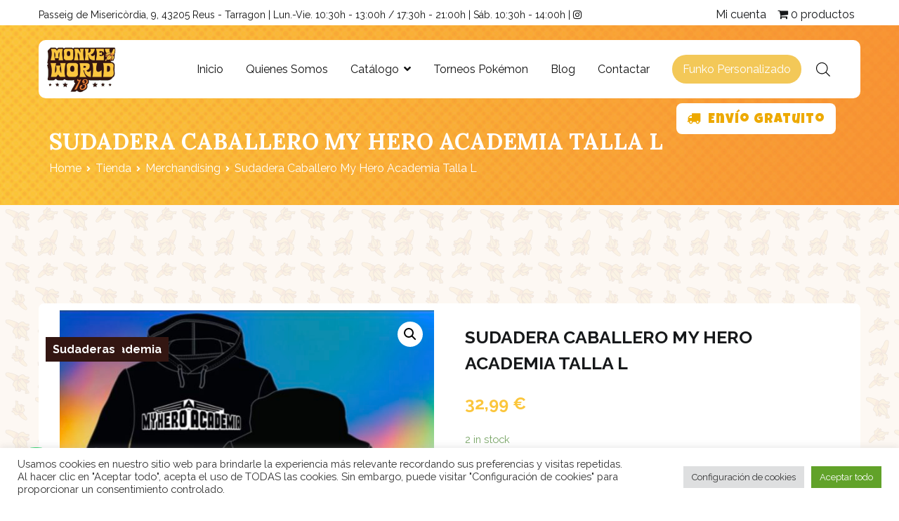

--- FILE ---
content_type: text/html; charset=UTF-8
request_url: https://www.monkeyworld13.com/shop/sudadera-caballero-my-hero-academmia-talla-l-2/
body_size: 27222
content:
<!doctype html>
		<html lang="es">
		
	<head>

				<meta charset="UTF-8">
		<meta name="viewport" content="width=device-width, initial-scale=1">
		<link rel="profile" href="http://gmpg.org/xfn/11">
		
		<title>Sudadera Caballero My Hero Academia Talla L &#8211; Monkey World 13</title>
<meta name='robots' content='max-image-preview:large' />
<link rel='dns-prefetch' href='//fonts.googleapis.com' />
<link rel="alternate" type="application/rss+xml" title="Monkey World 13 &raquo; Feed" href="https://www.monkeyworld13.com/feed/" />
<link rel="alternate" type="application/rss+xml" title="Monkey World 13 &raquo; Feed de los comentarios" href="https://www.monkeyworld13.com/comments/feed/" />
<link rel="alternate" type="application/rss+xml" title="Monkey World 13 &raquo; Comentario Sudadera Caballero My Hero Academia Talla L del feed" href="https://www.monkeyworld13.com/shop/sudadera-caballero-my-hero-academmia-talla-l-2/feed/" />
<link rel="alternate" title="oEmbed (JSON)" type="application/json+oembed" href="https://www.monkeyworld13.com/wp-json/oembed/1.0/embed?url=https%3A%2F%2Fwww.monkeyworld13.com%2Fshop%2Fsudadera-caballero-my-hero-academmia-talla-l-2%2F" />
<link rel="alternate" title="oEmbed (XML)" type="text/xml+oembed" href="https://www.monkeyworld13.com/wp-json/oembed/1.0/embed?url=https%3A%2F%2Fwww.monkeyworld13.com%2Fshop%2Fsudadera-caballero-my-hero-academmia-talla-l-2%2F&#038;format=xml" />
<style id='wp-img-auto-sizes-contain-inline-css' type='text/css'>
img:is([sizes=auto i],[sizes^="auto," i]){contain-intrinsic-size:3000px 1500px}
/*# sourceURL=wp-img-auto-sizes-contain-inline-css */
</style>
<link rel='stylesheet' id='gs-swiper-css' href='https://www.monkeyworld13.com/wp-content/plugins/gs-logo-slider/assets/libs/swiper-js/swiper.min.css?ver=3.8.2' type='text/css' media='all' />
<link rel='stylesheet' id='gs-tippyjs-css' href='https://www.monkeyworld13.com/wp-content/plugins/gs-logo-slider/assets/libs/tippyjs/tippy.css?ver=3.8.2' type='text/css' media='all' />
<link rel='stylesheet' id='gs-logo-public-css' href='https://www.monkeyworld13.com/wp-content/plugins/gs-logo-slider/assets/css/gs-logo.min.css?ver=3.8.2' type='text/css' media='all' />
<style id='wp-emoji-styles-inline-css' type='text/css'>

	img.wp-smiley, img.emoji {
		display: inline !important;
		border: none !important;
		box-shadow: none !important;
		height: 1em !important;
		width: 1em !important;
		margin: 0 0.07em !important;
		vertical-align: -0.1em !important;
		background: none !important;
		padding: 0 !important;
	}
/*# sourceURL=wp-emoji-styles-inline-css */
</style>
<link rel='stylesheet' id='wp-block-library-css' href='https://www.monkeyworld13.com/wp-includes/css/dist/block-library/style.min.css?ver=6.9' type='text/css' media='all' />
<style id='global-styles-inline-css' type='text/css'>
:root{--wp--preset--aspect-ratio--square: 1;--wp--preset--aspect-ratio--4-3: 4/3;--wp--preset--aspect-ratio--3-4: 3/4;--wp--preset--aspect-ratio--3-2: 3/2;--wp--preset--aspect-ratio--2-3: 2/3;--wp--preset--aspect-ratio--16-9: 16/9;--wp--preset--aspect-ratio--9-16: 9/16;--wp--preset--color--black: #000000;--wp--preset--color--cyan-bluish-gray: #abb8c3;--wp--preset--color--white: #ffffff;--wp--preset--color--pale-pink: #f78da7;--wp--preset--color--vivid-red: #cf2e2e;--wp--preset--color--luminous-vivid-orange: #ff6900;--wp--preset--color--luminous-vivid-amber: #fcb900;--wp--preset--color--light-green-cyan: #7bdcb5;--wp--preset--color--vivid-green-cyan: #00d084;--wp--preset--color--pale-cyan-blue: #8ed1fc;--wp--preset--color--vivid-cyan-blue: #0693e3;--wp--preset--color--vivid-purple: #9b51e0;--wp--preset--gradient--vivid-cyan-blue-to-vivid-purple: linear-gradient(135deg,rgb(6,147,227) 0%,rgb(155,81,224) 100%);--wp--preset--gradient--light-green-cyan-to-vivid-green-cyan: linear-gradient(135deg,rgb(122,220,180) 0%,rgb(0,208,130) 100%);--wp--preset--gradient--luminous-vivid-amber-to-luminous-vivid-orange: linear-gradient(135deg,rgb(252,185,0) 0%,rgb(255,105,0) 100%);--wp--preset--gradient--luminous-vivid-orange-to-vivid-red: linear-gradient(135deg,rgb(255,105,0) 0%,rgb(207,46,46) 100%);--wp--preset--gradient--very-light-gray-to-cyan-bluish-gray: linear-gradient(135deg,rgb(238,238,238) 0%,rgb(169,184,195) 100%);--wp--preset--gradient--cool-to-warm-spectrum: linear-gradient(135deg,rgb(74,234,220) 0%,rgb(151,120,209) 20%,rgb(207,42,186) 40%,rgb(238,44,130) 60%,rgb(251,105,98) 80%,rgb(254,248,76) 100%);--wp--preset--gradient--blush-light-purple: linear-gradient(135deg,rgb(255,206,236) 0%,rgb(152,150,240) 100%);--wp--preset--gradient--blush-bordeaux: linear-gradient(135deg,rgb(254,205,165) 0%,rgb(254,45,45) 50%,rgb(107,0,62) 100%);--wp--preset--gradient--luminous-dusk: linear-gradient(135deg,rgb(255,203,112) 0%,rgb(199,81,192) 50%,rgb(65,88,208) 100%);--wp--preset--gradient--pale-ocean: linear-gradient(135deg,rgb(255,245,203) 0%,rgb(182,227,212) 50%,rgb(51,167,181) 100%);--wp--preset--gradient--electric-grass: linear-gradient(135deg,rgb(202,248,128) 0%,rgb(113,206,126) 100%);--wp--preset--gradient--midnight: linear-gradient(135deg,rgb(2,3,129) 0%,rgb(40,116,252) 100%);--wp--preset--font-size--small: 13px;--wp--preset--font-size--medium: 20px;--wp--preset--font-size--large: 36px;--wp--preset--font-size--x-large: 42px;--wp--preset--spacing--20: 0.44rem;--wp--preset--spacing--30: 0.67rem;--wp--preset--spacing--40: 1rem;--wp--preset--spacing--50: 1.5rem;--wp--preset--spacing--60: 2.25rem;--wp--preset--spacing--70: 3.38rem;--wp--preset--spacing--80: 5.06rem;--wp--preset--shadow--natural: 6px 6px 9px rgba(0, 0, 0, 0.2);--wp--preset--shadow--deep: 12px 12px 50px rgba(0, 0, 0, 0.4);--wp--preset--shadow--sharp: 6px 6px 0px rgba(0, 0, 0, 0.2);--wp--preset--shadow--outlined: 6px 6px 0px -3px rgb(255, 255, 255), 6px 6px rgb(0, 0, 0);--wp--preset--shadow--crisp: 6px 6px 0px rgb(0, 0, 0);}:where(.is-layout-flex){gap: 0.5em;}:where(.is-layout-grid){gap: 0.5em;}body .is-layout-flex{display: flex;}.is-layout-flex{flex-wrap: wrap;align-items: center;}.is-layout-flex > :is(*, div){margin: 0;}body .is-layout-grid{display: grid;}.is-layout-grid > :is(*, div){margin: 0;}:where(.wp-block-columns.is-layout-flex){gap: 2em;}:where(.wp-block-columns.is-layout-grid){gap: 2em;}:where(.wp-block-post-template.is-layout-flex){gap: 1.25em;}:where(.wp-block-post-template.is-layout-grid){gap: 1.25em;}.has-black-color{color: var(--wp--preset--color--black) !important;}.has-cyan-bluish-gray-color{color: var(--wp--preset--color--cyan-bluish-gray) !important;}.has-white-color{color: var(--wp--preset--color--white) !important;}.has-pale-pink-color{color: var(--wp--preset--color--pale-pink) !important;}.has-vivid-red-color{color: var(--wp--preset--color--vivid-red) !important;}.has-luminous-vivid-orange-color{color: var(--wp--preset--color--luminous-vivid-orange) !important;}.has-luminous-vivid-amber-color{color: var(--wp--preset--color--luminous-vivid-amber) !important;}.has-light-green-cyan-color{color: var(--wp--preset--color--light-green-cyan) !important;}.has-vivid-green-cyan-color{color: var(--wp--preset--color--vivid-green-cyan) !important;}.has-pale-cyan-blue-color{color: var(--wp--preset--color--pale-cyan-blue) !important;}.has-vivid-cyan-blue-color{color: var(--wp--preset--color--vivid-cyan-blue) !important;}.has-vivid-purple-color{color: var(--wp--preset--color--vivid-purple) !important;}.has-black-background-color{background-color: var(--wp--preset--color--black) !important;}.has-cyan-bluish-gray-background-color{background-color: var(--wp--preset--color--cyan-bluish-gray) !important;}.has-white-background-color{background-color: var(--wp--preset--color--white) !important;}.has-pale-pink-background-color{background-color: var(--wp--preset--color--pale-pink) !important;}.has-vivid-red-background-color{background-color: var(--wp--preset--color--vivid-red) !important;}.has-luminous-vivid-orange-background-color{background-color: var(--wp--preset--color--luminous-vivid-orange) !important;}.has-luminous-vivid-amber-background-color{background-color: var(--wp--preset--color--luminous-vivid-amber) !important;}.has-light-green-cyan-background-color{background-color: var(--wp--preset--color--light-green-cyan) !important;}.has-vivid-green-cyan-background-color{background-color: var(--wp--preset--color--vivid-green-cyan) !important;}.has-pale-cyan-blue-background-color{background-color: var(--wp--preset--color--pale-cyan-blue) !important;}.has-vivid-cyan-blue-background-color{background-color: var(--wp--preset--color--vivid-cyan-blue) !important;}.has-vivid-purple-background-color{background-color: var(--wp--preset--color--vivid-purple) !important;}.has-black-border-color{border-color: var(--wp--preset--color--black) !important;}.has-cyan-bluish-gray-border-color{border-color: var(--wp--preset--color--cyan-bluish-gray) !important;}.has-white-border-color{border-color: var(--wp--preset--color--white) !important;}.has-pale-pink-border-color{border-color: var(--wp--preset--color--pale-pink) !important;}.has-vivid-red-border-color{border-color: var(--wp--preset--color--vivid-red) !important;}.has-luminous-vivid-orange-border-color{border-color: var(--wp--preset--color--luminous-vivid-orange) !important;}.has-luminous-vivid-amber-border-color{border-color: var(--wp--preset--color--luminous-vivid-amber) !important;}.has-light-green-cyan-border-color{border-color: var(--wp--preset--color--light-green-cyan) !important;}.has-vivid-green-cyan-border-color{border-color: var(--wp--preset--color--vivid-green-cyan) !important;}.has-pale-cyan-blue-border-color{border-color: var(--wp--preset--color--pale-cyan-blue) !important;}.has-vivid-cyan-blue-border-color{border-color: var(--wp--preset--color--vivid-cyan-blue) !important;}.has-vivid-purple-border-color{border-color: var(--wp--preset--color--vivid-purple) !important;}.has-vivid-cyan-blue-to-vivid-purple-gradient-background{background: var(--wp--preset--gradient--vivid-cyan-blue-to-vivid-purple) !important;}.has-light-green-cyan-to-vivid-green-cyan-gradient-background{background: var(--wp--preset--gradient--light-green-cyan-to-vivid-green-cyan) !important;}.has-luminous-vivid-amber-to-luminous-vivid-orange-gradient-background{background: var(--wp--preset--gradient--luminous-vivid-amber-to-luminous-vivid-orange) !important;}.has-luminous-vivid-orange-to-vivid-red-gradient-background{background: var(--wp--preset--gradient--luminous-vivid-orange-to-vivid-red) !important;}.has-very-light-gray-to-cyan-bluish-gray-gradient-background{background: var(--wp--preset--gradient--very-light-gray-to-cyan-bluish-gray) !important;}.has-cool-to-warm-spectrum-gradient-background{background: var(--wp--preset--gradient--cool-to-warm-spectrum) !important;}.has-blush-light-purple-gradient-background{background: var(--wp--preset--gradient--blush-light-purple) !important;}.has-blush-bordeaux-gradient-background{background: var(--wp--preset--gradient--blush-bordeaux) !important;}.has-luminous-dusk-gradient-background{background: var(--wp--preset--gradient--luminous-dusk) !important;}.has-pale-ocean-gradient-background{background: var(--wp--preset--gradient--pale-ocean) !important;}.has-electric-grass-gradient-background{background: var(--wp--preset--gradient--electric-grass) !important;}.has-midnight-gradient-background{background: var(--wp--preset--gradient--midnight) !important;}.has-small-font-size{font-size: var(--wp--preset--font-size--small) !important;}.has-medium-font-size{font-size: var(--wp--preset--font-size--medium) !important;}.has-large-font-size{font-size: var(--wp--preset--font-size--large) !important;}.has-x-large-font-size{font-size: var(--wp--preset--font-size--x-large) !important;}
/*# sourceURL=global-styles-inline-css */
</style>

<style id='classic-theme-styles-inline-css' type='text/css'>
/*! This file is auto-generated */
.wp-block-button__link{color:#fff;background-color:#32373c;border-radius:9999px;box-shadow:none;text-decoration:none;padding:calc(.667em + 2px) calc(1.333em + 2px);font-size:1.125em}.wp-block-file__button{background:#32373c;color:#fff;text-decoration:none}
/*# sourceURL=/wp-includes/css/classic-themes.min.css */
</style>
<link rel='stylesheet' id='contact-form-7-css' href='https://www.monkeyworld13.com/wp-content/plugins/contact-form-7/includes/css/styles.css?ver=6.1.4' type='text/css' media='all' />
<link rel='stylesheet' id='cookie-law-info-css' href='https://www.monkeyworld13.com/wp-content/plugins/cookie-law-info/legacy/public/css/cookie-law-info-public.css?ver=3.4.0' type='text/css' media='all' />
<link rel='stylesheet' id='cookie-law-info-gdpr-css' href='https://www.monkeyworld13.com/wp-content/plugins/cookie-law-info/legacy/public/css/cookie-law-info-gdpr.css?ver=3.4.0' type='text/css' media='all' />
<link rel='stylesheet' id='wpmenucart-icons-css' href='https://www.monkeyworld13.com/wp-content/plugins/woocommerce-menu-bar-cart/assets/css/wpmenucart-icons.min.css?ver=2.12.1' type='text/css' media='all' />
<style id='wpmenucart-icons-inline-css' type='text/css'>
@font-face{font-family:WPMenuCart;src:url(https://www.monkeyworld13.com/wp-content/plugins/woocommerce-menu-bar-cart/assets/fonts/WPMenuCart.eot);src:url(https://www.monkeyworld13.com/wp-content/plugins/woocommerce-menu-bar-cart/assets/fonts/WPMenuCart.eot?#iefix) format('embedded-opentype'),url(https://www.monkeyworld13.com/wp-content/plugins/woocommerce-menu-bar-cart/assets/fonts/WPMenuCart.woff2) format('woff2'),url(https://www.monkeyworld13.com/wp-content/plugins/woocommerce-menu-bar-cart/assets/fonts/WPMenuCart.woff) format('woff'),url(https://www.monkeyworld13.com/wp-content/plugins/woocommerce-menu-bar-cart/assets/fonts/WPMenuCart.ttf) format('truetype'),url(https://www.monkeyworld13.com/wp-content/plugins/woocommerce-menu-bar-cart/assets/fonts/WPMenuCart.svg#WPMenuCart) format('svg');font-weight:400;font-style:normal;font-display:swap}
/*# sourceURL=wpmenucart-icons-inline-css */
</style>
<link rel='stylesheet' id='wpmenucart-css' href='https://www.monkeyworld13.com/wp-content/plugins/woocommerce-menu-bar-cart/assets/css/wpmenucart-main.min.css?ver=2.12.1' type='text/css' media='all' />
<link rel='stylesheet' id='photoswipe-css' href='https://www.monkeyworld13.com/wp-content/plugins/woocommerce/assets/css/photoswipe/photoswipe.min.css?ver=6.9.4' type='text/css' media='all' />
<link rel='stylesheet' id='photoswipe-default-skin-css' href='https://www.monkeyworld13.com/wp-content/plugins/woocommerce/assets/css/photoswipe/default-skin/default-skin.min.css?ver=6.9.4' type='text/css' media='all' />
<link rel='stylesheet' id='woocommerce-layout-css' href='https://www.monkeyworld13.com/wp-content/plugins/woocommerce/assets/css/woocommerce-layout.css?ver=6.9.4' type='text/css' media='all' />
<link rel='stylesheet' id='woocommerce-smallscreen-css' href='https://www.monkeyworld13.com/wp-content/plugins/woocommerce/assets/css/woocommerce-smallscreen.css?ver=6.9.4' type='text/css' media='only screen and (max-width: 768px)' />
<link rel='stylesheet' id='woocommerce-general-css' href='https://www.monkeyworld13.com/wp-content/plugins/woocommerce/assets/css/woocommerce.css?ver=6.9.4' type='text/css' media='all' />
<style id='woocommerce-inline-inline-css' type='text/css'>
.woocommerce form .form-row .required { visibility: visible; }
/*# sourceURL=woocommerce-inline-inline-css */
</style>
<link rel='stylesheet' id='iksm-public-style-css' href='https://www.monkeyworld13.com/wp-content/plugins/iks-menu/assets/css/public.css?ver=1.12.7' type='text/css' media='all' />
<link rel='stylesheet' id='woocommerce-pre-orders-main-css-css' href='https://www.monkeyworld13.com/wp-content/plugins/pre-orders-for-woocommerce/media/css/main.css?ver=2.3' type='text/css' media='all' />
<link rel='stylesheet' id='dgwt-wcas-style-css' href='https://www.monkeyworld13.com/wp-content/plugins/ajax-search-for-woocommerce/assets/css/style.min.css?ver=1.32.2' type='text/css' media='all' />
<link rel='stylesheet' id='zakra-style-css' href='https://www.monkeyworld13.com/wp-content/themes/zakra/style.css?ver=6.9' type='text/css' media='all' />
<style id='zakra-style-inline-css' type='text/css'>
@media screen and (min-width:1200px){.tg-container{max-width:1170px;}}#primary{width:72%;}#secondary{width:28%;}a:hover, a:focus, .tg-primary-menu > div ul li:hover > a,  .tg-primary-menu > div ul li.current_page_item > a, .tg-primary-menu > div ul li.current-menu-item > a,  .tg-mobile-navigation > div ul li.current_page_item > a, .tg-mobile-navigation > div ul li.current-menu-item > a,  .entry-content a, .page-template-pagebuilder a, .tg-meta-style-two .entry-meta span, .tg-meta-style-two .entry-meta a{color:rgb(251,198,60);}.tg-primary-menu.tg-primary-menu--style-underline > div > ul > li.current_page_item > a::before, .tg-primary-menu.tg-primary-menu--style-underline > div > ul > li.current-menu-item > a::before, .tg-primary-menu.tg-primary-menu--style-left-border > div > ul > li.current_page_item > a::before, .tg-primary-menu.tg-primary-menu--style-left-border > div > ul > li.current-menu-item > a::before, .tg-primary-menu.tg-primary-menu--style-right-border > div > ul > li.current_page_item > a::before, .tg-primary-menu.tg-primary-menu--style-right-border > div > ul > li.current-menu-item > a::before, .tg-scroll-to-top:hover, button, input[type="button"], input[type="reset"], input[type="submit"], .tg-primary-menu > div ul li.tg-header-button-wrap a{background-color:rgb(251,198,60);}body{color:#111111;}.entry-content a, .page-template-pagebuilder a{color:rgb(251,198,60);}.entry-content a:hover, .entry-content a:focus, .page-template-pagebuilder a:hover, .page-template-pagebuilder a:focus{color:rgb(247,130,49);}#main{background-color:rgb(253,248,243);background-image:url(https://www.monkeyworld13.com/wp-content/uploads/2022/06/banana-pattern_Mesa-de-trabajo-1-copia.png);}body{font-family:Raleway;font-weight:400;font-size:16px;line-height:1.6;}h1, h2, h3, h4, h5, h6{font-family:Lora;font-weight:700;line-height:1.6;}h1{font-family:Lora;font-weight:400;font-size:3.375‬rem;line-height:1.6;}h2{font-family:Lora;font-weight:400;font-size:3rem;line-height:1.5;}h3{font-family:Lora;font-weight:400;line-height:1.5;}h4{font-family:Raleway;font-weight:700;font-size:1.25rem;line-height:1.65;}h5{font-family:Raleway;font-weight:700;font-size:1.125rem;line-height:1.5;}h6{font-family:Raleway;font-weight:600;font-size:1rem;line-height:1.8;}button, input[type="button"], input[type="reset"], input[type="submit"], #infinite-handle span{}button, input[type="button"], input[type="reset"], input[type="submit"], #infinite-handle span{background-color:rgb(251,198,60);}button:hover, input[type="button"]:hover, input[type="reset"]:hover, input[type="submit"]:hover, #infinite-handle span:hover{background-color:rgb(247,130,49);}.site-branding .site-title{font-family:Raleway;font-weight:600;}.tg-site-header .tg-site-header-top{background-color:rgb(255,255,255);background-size:contain;}.tg-site-header, .tg-container--separate .tg-site-header{background-size:contain;}.tg-site-header{border-bottom-width:0px;}.main-navigation.tg-primary-menu > div ul li.tg-header-button-wrap a{padding-top:8px;padding-right:15px;padding-bottom:8px;padding-left:15px;}.main-navigation.tg-primary-menu > div ul li.tg-header-button-wrap a{background-color:rgb(243,200,88);}.main-navigation.tg-primary-menu > div ul li.tg-header-button-wrap a:hover{background-color:rgb(237,169,0);}.main-navigation.tg-primary-menu > div ul li.tg-header-button-wrap a{border-radius:30px;}.tg-primary-menu > div > ul li:not(.tg-header-button-wrap) a{color:#111111;}.tg-primary-menu > div ul li:active > a, .tg-primary-menu > div ul > li:not(.tg-header-button-wrap).current_page_item > a, .tg-primary-menu > div ul > li:not(.tg-header-button-wrap).current_page_ancestor > a, .tg-primary-menu > div ul > li:not(.tg-header-button-wrap).current-menu-item > a, .tg-primary-menu > div ul > li:not(.tg-header-button-wrap).current-menu-ancestor > a{color:rgb(251,198,60);}.tg-primary-menu.tg-primary-menu--style-underline > div ul > li:not(.tg-header-button-wrap).current_page_item > a::before, .tg-primary-menu.tg-primary-menu--style-underline > div ul > li:not(.tg-header-button-wrap).current_page_ancestor > a::before, .tg-primary-menu.tg-primary-menu--style-underline > div ul > li:not(.tg-header-button-wrap).current-menu-item > a::before, .tg-primary-menu.tg-primary-menu--style-underline > div ul > li:not(.tg-header-button-wrap).current-menu-ancestor > a::before, .tg-primary-menu.tg-primary-menu--style-left-border > div ul > li:not(.tg-header-button-wrap).current_page_item > a::before, .tg-primary-menu.tg-primary-menu--style-left-border > div ul > li:not(.tg-header-button-wrap).current_page_ancestor > a::before, .tg-primary-menu.tg-primary-menu--style-left-border > div ul > li:not(.tg-header-button-wrap).current-menu-item > a::before, .tg-primary-menu.tg-primary-menu--style-left-border > div ul > li:not(.tg-header-button-wrap).current-menu-ancestor > a::before, .tg-primary-menu.tg-primary-menu--style-right-border > div ul > li:not(.tg-header-button-wrap).current_page_item > a::before, .tg-primary-menu.tg-primary-menu--style-right-border > div ul > li:not(.tg-header-button-wrap).current_page_ancestor > a::before, .tg-primary-menu.tg-primary-menu--style-right-border > div ul > li:not(.tg-header-button-wrap).current-menu-item > a::before, .tg-primary-menu.tg-primary-menu--style-right-border > div ul > li:not(.tg-header-button-wrap).current-menu-ancestor > a::before{background-color:rgb(251,198,60);}.tg-primary-menu > div ul li a{font-family:Raleway;font-weight:400;font-size:16px;line-height:1.6;}.tg-mobile-navigation a{font-family:Raleway;font-weight:400;}.tg-page-header{padding-top:140px;padding-bottom:40px;}.tg-page-header .tg-page-header__title, .tg-page-content__title{color:#ffffff;}.tg-page-header, .tg-container--separate .tg-page-header{background-color:#515151;background-image:url(https://www.monkeyworld13.com/wp-content/uploads/2022/04/fondo1_Mesa-de-trabajo-1-2.jpg);background-position:left top;background-size:cover;background-attachment:fixed;background-repeat:no-repeat;}.tg-page-header .breadcrumb-trail ul li{color:#ffffff;}.tg-page-header .breadcrumb-trail ul li::after{color:#ffffff;}.tg-page-header .breadcrumb-trail ul li a{color:#ffffff;}.tg-page-header .breadcrumb-trail ul li a:hover {color:#23ab70;}.tg-page-header .tg-page-header__title, .tg-page-content__title{font-family:Lora;font-weight:700;font-size:48px;line-height:1.6;}.entry-title:not(.tg-page-content__title){font-family:Lora;font-weight:700;font-size:24px;line-height:1.5;}.widget .widget-title{font-family:Lora;font-weight:700;font-size:1.25rem;line-height:1.5;}.widget{font-family:Raleway;font-weight:400;font-size:16px;}.tg-site-footer-widgets{background-image:url(https://www.monkeyworld13.com/wp-content/uploads/2022/04/fondo1_Mesa-de-trabajo-1-2.jpg);background-size:cover;background-repeat:no-repeat;}.tg-site-footer .tg-site-footer-widgets .widget-title{color:#111111;}.tg-site-footer .tg-site-footer-widgets, .tg-site-footer .tg-site-footer-widgets p{color:#111111;}.tg-site-footer .tg-site-footer-widgets a{color:#111111;}.tg-site-footer .tg-site-footer-widgets a:hover, .tg-site-footer .tg-site-footer-widgets a:focus{color:#23ab70;}.tg-site-footer .tg-site-footer-widgets{border-top-width:0px;}.tg-site-footer .tg-site-footer-bar{color:#111111;}
/*# sourceURL=zakra-style-inline-css */
</style>
<link rel='stylesheet' id='zakra_child_style-css' href='https://www.monkeyworld13.com/wp-content/themes/zakra-child/style.css?ver=1.0' type='text/css' media='all' />
<link rel='stylesheet' id='font-awesome-css' href='https://www.monkeyworld13.com/wp-content/plugins/elementor/assets/lib/font-awesome/css/font-awesome.min.css?ver=4.7.0' type='text/css' media='all' />
<link rel='stylesheet' id='zakra_googlefonts-css' href='//fonts.googleapis.com/css?family=Raleway%3A400%2C600%2C700%7CLora%3A700%2C400&#038;1&#038;display=swap&#038;ver=2.1.6' type='text/css' media='all' />
<link rel='stylesheet' id='zakra-woocommerce-style-css' href='https://www.monkeyworld13.com/wp-content/themes/zakra/assets/css/woocommerce.css?ver=2.1.6' type='text/css' media='all' />
<style id='zakra-woocommerce-style-inline-css' type='text/css'>
.woocommerce ul.products li.product .woocommerce-loop-product__title:hover,.wc-block-grid__product .wc-block-grid__product-title:hover,.woocommerce nav.woocommerce-pagination ul li a,.woocommerce nav.woocommerce-pagination ul li span,.woocommerce div.product p.price,.woocommerce div.product span.price,.woocommerce div.product .woocommerce-tabs ul.tabs li.active a,.woocommerce .widget_price_filter .price_slider_amount .button{color:rgb(251,198,60);}.woocommerce span.onsale,.wc-block-grid__product-onsale,.woocommerce ul.products a.button,.wp-block-button .wp-block-button__link,.woocommerce a.button,.woocommerce a.button.alt,.woocommerce button.button,.woocommerce button.button.alt,.woocommerce nav.woocommerce-pagination ul li span.current,.woocommerce nav.woocommerce-pagination ul li a:hover,.woocommerce nav.woocommerce-pagination ul li a:focus,.woocommerce div.product form.cart .button,.woocommerce div.product .woocommerce-tabs #respond input#submit,.woocommerce .widget_product_search .woocommerce-product-search button[type="submit"],.woocommerce .widget_price_filter .ui-slider-horizontal .ui-slider-range,.woocommerce .widget_price_filter .price_slider_amount .button:hover,  .wc-block-grid__products .wc-block-grid__product .zakra-onsale-normal-wrapper span{background-color:rgb(251,198,60);}.woocommerce nav.woocommerce-pagination ul li, .woocommerce div.product .woocommerce-tabs ul.tabs li.active, .woocommerce .widget_price_filter .ui-slider .ui-slider-handle, .woocommerce .widget_price_filter .price_slider_amount .button{border-color:rgb(251,198,60);}.woocommerce ul.products li.product .price, .woocommerce .star-rating span, ul li.product .price, .wc-block-components-formatted-money-amount, .wc-block-grid__products .wc-block-grid__product .wc-block-grid__product-price{color:#111111;}.woocommerce a.button, .woocommerce a.button.alt, .woocommerce button.button, .woocommerce button.button.alt, .woocommerce ul.products a.button, .woocommerce div.product form.cart .button, .wp-block-button .wp-block-button__link, .tg-sticky-panel .tg-checkout-btn a{background-color:rgb(251,198,60);}.woocommerce a.button:hover, .woocommerce a.button.alt:hover, .woocommerce button.button:hover, .woocommerce button.button.alt:hover, .woocommerce ul.products a.button:hover, .woocommerce div.product form.cart .button:hover, .product .wc-block-grid__product-add-to-cart .wp-block-button__link:hover, .tg-sticky-panel .tg-checkout-btn a:hover{background-color:rgb(247,130,49);}.woocommerce a.button, .woocommerce a.button.alt, .woocommerce button.button, .woocommerce button.button.alt, .woocommerce ul.products a.button, .woocommerce div.product form.cart .button, .woocommerce ul.products li.product .button, .woocommerce button.button:disabled[disabled], .tg-sticky-panel .tg-checkout-btn a, .wc-block-grid__product .wc-block-grid__product-add-to-cart .wp-block-button__link{}
/*# sourceURL=zakra-woocommerce-style-inline-css */
</style>
<link rel='stylesheet' id='bdt-uikit-css' href='https://www.monkeyworld13.com/wp-content/plugins/bdthemes-prime-slider-lite/assets/css/bdt-uikit.css?ver=3.21.7' type='text/css' media='all' />
<link rel='stylesheet' id='prime-slider-site-css' href='https://www.monkeyworld13.com/wp-content/plugins/bdthemes-prime-slider-lite/assets/css/prime-slider-site.css?ver=4.1.4' type='text/css' media='all' />
<script type="text/javascript" src="https://www.monkeyworld13.com/wp-includes/js/jquery/jquery.min.js?ver=3.7.1" id="jquery-core-js"></script>
<script type="text/javascript" src="https://www.monkeyworld13.com/wp-includes/js/jquery/jquery-migrate.min.js?ver=3.4.1" id="jquery-migrate-js"></script>
<script type="text/javascript" id="cookie-law-info-js-extra">
/* <![CDATA[ */
var Cli_Data = {"nn_cookie_ids":[],"cookielist":[],"non_necessary_cookies":[],"ccpaEnabled":"","ccpaRegionBased":"","ccpaBarEnabled":"","strictlyEnabled":["necessary","obligatoire"],"ccpaType":"gdpr","js_blocking":"1","custom_integration":"","triggerDomRefresh":"","secure_cookies":""};
var cli_cookiebar_settings = {"animate_speed_hide":"500","animate_speed_show":"500","background":"#FFF","border":"#b1a6a6c2","border_on":"","button_1_button_colour":"#61a229","button_1_button_hover":"#4e8221","button_1_link_colour":"#fff","button_1_as_button":"1","button_1_new_win":"","button_2_button_colour":"#333","button_2_button_hover":"#292929","button_2_link_colour":"#444","button_2_as_button":"","button_2_hidebar":"","button_3_button_colour":"#dedfe0","button_3_button_hover":"#b2b2b3","button_3_link_colour":"#333333","button_3_as_button":"1","button_3_new_win":"","button_4_button_colour":"#dedfe0","button_4_button_hover":"#b2b2b3","button_4_link_colour":"#333333","button_4_as_button":"1","button_7_button_colour":"#61a229","button_7_button_hover":"#4e8221","button_7_link_colour":"#fff","button_7_as_button":"1","button_7_new_win":"","font_family":"inherit","header_fix":"","notify_animate_hide":"1","notify_animate_show":"","notify_div_id":"#cookie-law-info-bar","notify_position_horizontal":"right","notify_position_vertical":"bottom","scroll_close":"","scroll_close_reload":"","accept_close_reload":"","reject_close_reload":"","showagain_tab":"","showagain_background":"#fff","showagain_border":"#000","showagain_div_id":"#cookie-law-info-again","showagain_x_position":"100px","text":"#333333","show_once_yn":"","show_once":"10000","logging_on":"","as_popup":"","popup_overlay":"1","bar_heading_text":"","cookie_bar_as":"banner","popup_showagain_position":"bottom-right","widget_position":"left"};
var log_object = {"ajax_url":"https://www.monkeyworld13.com/wp-admin/admin-ajax.php"};
//# sourceURL=cookie-law-info-js-extra
/* ]]> */
</script>
<script type="text/javascript" src="https://www.monkeyworld13.com/wp-content/plugins/cookie-law-info/legacy/public/js/cookie-law-info-public.js?ver=3.4.0" id="cookie-law-info-js"></script>
<script type="text/javascript" src="https://www.monkeyworld13.com/wp-content/plugins/iks-menu/assets/js/public.js?ver=1.12.7" id="iksm-public-script-js"></script>
<script type="text/javascript" src="https://www.monkeyworld13.com/wp-content/plugins/iks-menu/assets/js/menu.js?ver=1.12.7" id="iksm-menu-script-js"></script>
<script type="text/javascript" src="https://www.googletagmanager.com/gtag/js?id=G-T8R7P8TX41" id="google-tag-manager-js"></script>
<script type="text/javascript" id="google-tag-manager-js-after">
/* <![CDATA[ */
	window.dataLayer = window.dataLayer || [];
	function gtag(){dataLayer.push(arguments);}
	gtag('js', new Date());
	gtag('config', 'G-T8R7P8TX41', { 'send_page_view': false });
//# sourceURL=google-tag-manager-js-after
/* ]]> */
</script>
<script type="text/javascript" src="https://www.monkeyworld13.com/wp-content/plugins/bdthemes-prime-slider-lite/assets/js/bdt-uikit.min.js?ver=3.21.7" id="bdt-uikit-js"></script>
<link rel="https://api.w.org/" href="https://www.monkeyworld13.com/wp-json/" /><link rel="alternate" title="JSON" type="application/json" href="https://www.monkeyworld13.com/wp-json/wp/v2/product/7738" /><link rel="EditURI" type="application/rsd+xml" title="RSD" href="https://www.monkeyworld13.com/xmlrpc.php?rsd" />
<meta name="generator" content="WordPress 6.9" />
<meta name="generator" content="WooCommerce 6.9.4" />
<link rel="canonical" href="https://www.monkeyworld13.com/shop/sudadera-caballero-my-hero-academmia-talla-l-2/" />
<link rel='shortlink' href='https://www.monkeyworld13.com/?p=7738' />
<style type="text/css" id="iksm-dynamic-style"></style>		<style>
			.dgwt-wcas-ico-magnifier,.dgwt-wcas-ico-magnifier-handler{max-width:20px}.dgwt-wcas-search-wrapp{max-width:600px}		</style>
			<noscript><style>.woocommerce-product-gallery{ opacity: 1 !important; }</style></noscript>
			<style type="text/css">
						.site-title,
			.site-description {
				position: absolute;
				clip: rect(1px, 1px, 1px, 1px);
			}

						</style>
		<link rel="icon" href="https://www.monkeyworld13.com/wp-content/uploads/2022/04/cropped-favicon-04-32x32.png" sizes="32x32" />
<link rel="icon" href="https://www.monkeyworld13.com/wp-content/uploads/2022/04/cropped-favicon-04-192x192.png" sizes="192x192" />
<link rel="apple-touch-icon" href="https://www.monkeyworld13.com/wp-content/uploads/2022/04/cropped-favicon-04-180x180.png" />
<meta name="msapplication-TileImage" content="https://www.monkeyworld13.com/wp-content/uploads/2022/04/cropped-favicon-04-270x270.png" />
<!-- WooCommerce Google Analytics Integration -->
		<script type='text/javascript'>
			var gaProperty = 'G-T8R7P8TX41';
			var disableStr = 'ga-disable-' + gaProperty;
			if ( document.cookie.indexOf( disableStr + '=true' ) > -1 ) {
				window[disableStr] = true;
			}
			function gaOptout() {
				document.cookie = disableStr + '=true; expires=Thu, 31 Dec 2099 23:59:59 UTC; path=/';
				window[disableStr] = true;
			}
		</script><script async src="https://www.googletagmanager.com/gtag/js?id=G-T8R7P8TX41"></script>
		<script>
		window.dataLayer = window.dataLayer || [];
		function gtag(){dataLayer.push(arguments);}
		gtag('js', new Date());
		gtag('set', 'developer_id.dOGY3NW', true);

		gtag('config', 'G-T8R7P8TX41', {
			'allow_google_signals': true,
			'link_attribution': false,
			'anonymize_ip': false,
			'linker':{
				'domains': [],
				'allow_incoming': false,
			},
			'custom_map': {
				'dimension1': 'logged_in'
			},
			'logged_in': 'no'
		} );

		
		</script>
		
		<!-- /WooCommerce Google Analytics Integration -->
	<link rel='stylesheet' id='cookie-law-info-table-css' href='https://www.monkeyworld13.com/wp-content/plugins/cookie-law-info/legacy/public/css/cookie-law-info-table.css?ver=3.4.0' type='text/css' media='all' />
</head>

<body class="wp-singular product-template-default single single-product postid-7738 wp-custom-logo wp-theme-zakra wp-child-theme-zakra-child theme-zakra woocommerce woocommerce-page woocommerce-no-js tg-site-layout--no-sidebar tg-container--wide has-page-header has-breadcrumbs woocommerce-active elementor-default elementor-kit-463">


		<div id="page" class="site tg-site">
				<a class="skip-link screen-reader-text" href="#content">Saltar al contenido</a>
		
		<header id="masthead" class="site-header tg-site-header tg-site-header--left">
		

		<div class="tg-site-header-top">
			<div class="tg-header-container tg-container tg-container--flex tg-container--flex-center">
				<div class="tg-header-top-left-content">

					Passeig de Misericòrdia, 9, 43205 Reus - Tarragon | Lun.-Vie. 10:30h - 13:00h / 17:30h - 21:00h | Sáb. 10:30h - 14:00h | <i class="fa fa-instagram"></i>
				</div>
				<!-- /.tg-header-top-left-content -->
				<div class="tg-header-top-right-content">

					<ul id="header-top-right-menu" class="menu"><li id="menu-item-882" class="menu-item menu-item-type-post_type menu-item-object-page menu-item-882"><a href="https://www.monkeyworld13.com/my-account/">Mi cuenta</a></li>
<li class="menu-item menu-item-type-post_type menu-item-object-page menu-item-882 wpmenucartli wpmenucart-display-standard menu-item" id="wpmenucartli"><a class="wpmenucart-contents empty-wpmenucart-visible" href="https://www.monkeyworld13.com/shop/" title="Empezar a comprar"><i class="wpmenucart-icon-shopping-cart-0" role="img" aria-label="Cart"></i><span class="cartcontents">0 productos</span></a></li></ul>
				</div>
				<!-- /.tg-header-top-right-content -->
			</div>
			<!-- /.tg-container -->
		</div>
		<!-- /.tg-site-header-top -->

		

		<div class="tg-site-header-bottom ">
			<div class="tg-header-container tg-container tg-container--flex tg-container--flex-center tg-container--flex-space-between">
		
		
			<div class="tg-block tg-block--one">

						<div class="site-branding">
			<a href="https://www.monkeyworld13.com/" class="custom-logo-link" rel="home"><img width="101" height="71" src="https://www.monkeyworld13.com/wp-content/uploads/2022/04/cropped-logo-3-03.png" class="custom-logo" alt="Monkey World 13" decoding="async" srcset="https://www.monkeyworld13.com/wp-content/uploads/2022/04/cropped-logo-3-03.png 1x, https://www.monkeyworld13.com/wp-content/uploads/2022/04/cropped-logo-web-monkey_360x.png 2x" /></a>			<div class="site-info-wrap">
									<p class="site-title">
						<a href="https://www.monkeyworld13.com/" rel="home">Monkey World 13</a>
					</p>
								</div>

		</div><!-- .site-branding -->
		
			</div> <!-- /.tg-site-header__block--one -->

			
			<div class="tg-block tg-block--two">

						<nav id="site-navigation" class="main-navigation tg-primary-menu tg-primary-menu--style-none tg-extra-menus">
			<div class="menu"><ul id="primary-menu" class="menu-primary"><li id="menu-item-793" class="menu-item menu-item-type-post_type menu-item-object-page menu-item-home menu-item-793"><a href="https://www.monkeyworld13.com/">Inicio</a></li>
<li id="menu-item-795" class="menu-item menu-item-type-post_type menu-item-object-page menu-item-795"><a href="https://www.monkeyworld13.com/quienes-somos/">Quienes Somos</a></li>
<li id="menu-item-796" class="menu-item menu-item-type-post_type menu-item-object-page menu-item-has-children current_page_parent menu-item-796"><a href="https://www.monkeyworld13.com/shop/">Catálogo</a>
<ul class="sub-menu">
	<li id="menu-item-2393" class="menu-item menu-item-type-taxonomy menu-item-object-product_cat menu-item-has-children menu-item-2393"><a href="https://www.monkeyworld13.com/categoria-producto/funko/">Funko Pop!</a>
	<ul class="sub-menu">
		<li id="menu-item-8657" class="menu-item menu-item-type-custom menu-item-object-custom menu-item-has-children menu-item-8657"><a href="#">Todos los Funkos</a>
		<ul class="sub-menu">
			<li id="menu-item-8649" class="menu-item menu-item-type-taxonomy menu-item-object-product_cat menu-item-8649"><a href="https://www.monkeyworld13.com/categoria-producto/funko/funko-pop-funko/">Pop Pop!</a></li>
			<li id="menu-item-8651" class="menu-item menu-item-type-taxonomy menu-item-object-product_cat menu-item-8651"><a href="https://www.monkeyworld13.com/categoria-producto/funko/funko-pop-funko/pop-cine/">Pop! Cine</a></li>
			<li id="menu-item-8652" class="menu-item menu-item-type-taxonomy menu-item-object-product_cat menu-item-8652"><a href="https://www.monkeyworld13.com/categoria-producto/funko/funko-pop-funko/pop-heroes/">Pop! Heroes</a></li>
			<li id="menu-item-8653" class="menu-item menu-item-type-taxonomy menu-item-object-product_cat menu-item-8653"><a href="https://www.monkeyworld13.com/categoria-producto/funko/funko-pop-funko/pop-disney/">Pop! Disney</a></li>
			<li id="menu-item-8654" class="menu-item menu-item-type-taxonomy menu-item-object-product_cat menu-item-8654"><a href="https://www.monkeyworld13.com/categoria-producto/funko/funko-pop-funko/pop-animation/">Pop! Animation</a></li>
			<li id="menu-item-8655" class="menu-item menu-item-type-taxonomy menu-item-object-product_cat menu-item-8655"><a href="https://www.monkeyworld13.com/categoria-producto/funko/funko-pop-funko/pop-manga/">Pop! Manga</a></li>
			<li id="menu-item-8656" class="menu-item menu-item-type-taxonomy menu-item-object-product_cat menu-item-8656"><a href="https://www.monkeyworld13.com/categoria-producto/funko/funko-pop-funko/pop-game/">Pop! Game</a></li>
			<li id="menu-item-8669" class="menu-item menu-item-type-taxonomy menu-item-object-product_cat menu-item-8669"><a href="https://www.monkeyworld13.com/categoria-producto/funko/funko-pop-funko/pop-rocks/">Pop! Rocks</a></li>
			<li id="menu-item-8670" class="menu-item menu-item-type-taxonomy menu-item-object-product_cat menu-item-8670"><a href="https://www.monkeyworld13.com/categoria-producto/funko/funko-pop-funko/pop-icons/">Pop! Icons</a></li>
			<li id="menu-item-8671" class="menu-item menu-item-type-taxonomy menu-item-object-product_cat menu-item-8671"><a href="https://www.monkeyworld13.com/categoria-producto/funko/funko-pop-funko/pop-terror/">Pop! Terror</a></li>
			<li id="menu-item-8658" class="menu-item menu-item-type-taxonomy menu-item-object-product_cat menu-item-8658"><a href="https://www.monkeyworld13.com/categoria-producto/funko/funko-pop-funko/pop-sports/">Pop! Sports</a></li>
			<li id="menu-item-8672" class="menu-item menu-item-type-taxonomy menu-item-object-product_cat menu-item-8672"><a href="https://www.monkeyworld13.com/categoria-producto/funko/funko-pop-funko/pop-chase/">Pop! Chase</a></li>
			<li id="menu-item-8659" class="menu-item menu-item-type-taxonomy menu-item-object-product_cat menu-item-8659"><a href="https://www.monkeyworld13.com/categoria-producto/funko/funko-pop-funko/pop-xi/">Pop! XI</a></li>
			<li id="menu-item-8673" class="menu-item menu-item-type-taxonomy menu-item-object-product_cat menu-item-8673"><a href="https://www.monkeyworld13.com/categoria-producto/funko/funko-pop-funko/pop-blacklight/">Pop! Blacklight</a></li>
		</ul>
</li>
		<li id="menu-item-8674" class="menu-item menu-item-type-taxonomy menu-item-object-product_cat menu-item-8674"><a href="https://www.monkeyworld13.com/categoria-producto/funko/novedades-y-reservas/">Novedades y Reservas</a></li>
		<li id="menu-item-8660" class="menu-item menu-item-type-taxonomy menu-item-object-product_cat menu-item-8660"><a href="https://www.monkeyworld13.com/categoria-producto/funko/enfermitos/">Enfermitos y Ofertas</a></li>
		<li id="menu-item-8675" class="menu-item menu-item-type-taxonomy menu-item-object-product_cat menu-item-8675"><a href="https://www.monkeyworld13.com/categoria-producto/funko/pop-cover-comic/">Pop Cover Comic</a></li>
		<li id="menu-item-8661" class="menu-item menu-item-type-taxonomy menu-item-object-product_cat menu-item-8661"><a href="https://www.monkeyworld13.com/categoria-producto/funko/pocket-pop/">Pocket Pop!</a></li>
		<li id="menu-item-8676" class="menu-item menu-item-type-taxonomy menu-item-object-product_cat menu-item-8676"><a href="https://www.monkeyworld13.com/categoria-producto/funko/pin-pop/">Pin Pop</a></li>
		<li id="menu-item-8685" class="menu-item menu-item-type-post_type menu-item-object-page menu-item-8685"><a href="https://www.monkeyworld13.com/cazafunkos/">Cazafunkos</a></li>
	</ul>
</li>
	<li id="menu-item-2398" class="menu-item menu-item-type-taxonomy menu-item-object-product_cat menu-item-has-children menu-item-2398"><a href="https://www.monkeyworld13.com/categoria-producto/figuras/">Figuras</a>
	<ul class="sub-menu">
		<li id="menu-item-2399" class="menu-item menu-item-type-taxonomy menu-item-object-product_cat menu-item-2399"><a href="https://www.monkeyworld13.com/categoria-producto/figuras/heroes/">Heroes</a></li>
		<li id="menu-item-2400" class="menu-item menu-item-type-taxonomy menu-item-object-product_cat menu-item-2400"><a href="https://www.monkeyworld13.com/categoria-producto/figuras/dragon-ball/">Dragon Ball</a></li>
		<li id="menu-item-8686" class="menu-item menu-item-type-taxonomy menu-item-object-product_cat menu-item-8686"><a href="https://www.monkeyworld13.com/categoria-producto/figuras/anime-manga/">Anime/Manga</a></li>
		<li id="menu-item-8687" class="menu-item menu-item-type-taxonomy menu-item-object-product_cat menu-item-8687"><a href="https://www.monkeyworld13.com/categoria-producto/figuras/cine/">Cine</a></li>
		<li id="menu-item-2401" class="menu-item menu-item-type-taxonomy menu-item-object-product_cat menu-item-2401"><a href="https://www.monkeyworld13.com/categoria-producto/figuras/terror/">Terror</a></li>
		<li id="menu-item-2402" class="menu-item menu-item-type-taxonomy menu-item-object-product_cat menu-item-2402"><a href="https://www.monkeyworld13.com/categoria-producto/figuras/disney-figuras/">Disney</a></li>
		<li id="menu-item-2403" class="menu-item menu-item-type-taxonomy menu-item-object-product_cat menu-item-2403"><a href="https://www.monkeyworld13.com/categoria-producto/figuras/figuras-3d/">Figuras 3D</a></li>
		<li id="menu-item-8662" class="menu-item menu-item-type-taxonomy menu-item-object-product_cat menu-item-8662"><a href="https://www.monkeyworld13.com/categoria-producto/figuras/peluches/">Peluches</a></li>
		<li id="menu-item-8663" class="menu-item menu-item-type-taxonomy menu-item-object-product_cat menu-item-8663"><a href="https://www.monkeyworld13.com/categoria-producto/figuras/retro-toys/">RETRO TOYS</a></li>
	</ul>
</li>
	<li id="menu-item-8665" class="menu-item menu-item-type-taxonomy menu-item-object-product_cat menu-item-8665"><a href="https://www.monkeyworld13.com/categoria-producto/marcas/dragonball/">Dragon Ball</a></li>
	<li id="menu-item-8666" class="menu-item menu-item-type-custom menu-item-object-custom menu-item-has-children menu-item-8666"><a href="#">Accesorios Frikis</a>
	<ul class="sub-menu">
		<li id="menu-item-8667" class="menu-item menu-item-type-taxonomy menu-item-object-product_cat current-product-ancestor current-menu-parent current-product-parent menu-item-8667"><a href="https://www.monkeyworld13.com/categoria-producto/merchandising/">Merchandising</a></li>
		<li id="menu-item-8689" class="menu-item menu-item-type-taxonomy menu-item-object-product_cat menu-item-8689"><a href="https://www.monkeyworld13.com/categoria-producto/felpudos/">Felpudos</a></li>
	</ul>
</li>
	<li id="menu-item-2409" class="menu-item menu-item-type-taxonomy menu-item-object-product_cat menu-item-has-children menu-item-2409"><a href="https://www.monkeyworld13.com/categoria-producto/disfraces-cosplay-friki/">Disfraces Cosplay</a>
	<ul class="sub-menu">
		<li id="menu-item-8690" class="menu-item menu-item-type-taxonomy menu-item-object-product_cat menu-item-8690"><a href="https://www.monkeyworld13.com/categoria-producto/disfraces-cosplay-friki/disfraces-adultos/">Disfraces adultos</a></li>
		<li id="menu-item-8691" class="menu-item menu-item-type-taxonomy menu-item-object-product_cat menu-item-8691"><a href="https://www.monkeyworld13.com/categoria-producto/disfraces-cosplay-friki/disfraces-infantiles/">Disfraces infantiles</a></li>
		<li id="menu-item-8694" class="menu-item menu-item-type-taxonomy menu-item-object-product_cat menu-item-8694"><a href="https://www.monkeyworld13.com/categoria-producto/disfraces-cosplay-friki/mascaras-articulos/">Máscaras/artículos</a></li>
		<li id="menu-item-8692" class="menu-item menu-item-type-taxonomy menu-item-object-product_cat menu-item-8692"><a href="https://www.monkeyworld13.com/categoria-producto/disfraces-cosplay-friki/friki-bebe/">Friki Bebé</a></li>
		<li id="menu-item-8693" class="menu-item menu-item-type-taxonomy menu-item-object-product_cat menu-item-8693"><a href="https://www.monkeyworld13.com/categoria-producto/disfraces-cosplay-friki/friki-mascotas/">Friki Mascotas</a></li>
	</ul>
</li>
	<li id="menu-item-2404" class="menu-item menu-item-type-taxonomy menu-item-object-product_cat current-product-ancestor current-menu-parent current-product-parent menu-item-has-children menu-item-2404"><a href="https://www.monkeyworld13.com/categoria-producto/cosas-que-ponerse/">Cosas que ponerse</a>
	<ul class="sub-menu">
		<li id="menu-item-8699" class="menu-item menu-item-type-taxonomy menu-item-object-product_cat menu-item-8699"><a href="https://www.monkeyworld13.com/categoria-producto/cosas-que-ponerse/calcetines-locos/">Calcetines Locos / Zapatillas</a></li>
		<li id="menu-item-8700" class="menu-item menu-item-type-taxonomy menu-item-object-product_cat menu-item-8700"><a href="https://www.monkeyworld13.com/categoria-producto/cosas-que-ponerse/camisetas/">Camisetas</a></li>
		<li id="menu-item-8701" class="menu-item menu-item-type-taxonomy menu-item-object-product_cat menu-item-8701"><a href="https://www.monkeyworld13.com/categoria-producto/cosas-que-ponerse/gorras/">Gorras</a></li>
		<li id="menu-item-8702" class="menu-item menu-item-type-taxonomy menu-item-object-product_cat menu-item-8702"><a href="https://www.monkeyworld13.com/categoria-producto/cosas-que-ponerse/mochilas/">Mochilas/Carteras</a></li>
	</ul>
</li>
	<li id="menu-item-2418" class="menu-item menu-item-type-taxonomy menu-item-object-product_cat menu-item-has-children menu-item-2418"><a href="https://www.monkeyworld13.com/categoria-producto/gaming-zone/">Gaming Zone</a>
	<ul class="sub-menu">
		<li id="menu-item-8704" class="menu-item menu-item-type-taxonomy menu-item-object-product_cat menu-item-8704"><a href="https://www.monkeyworld13.com/categoria-producto/gaming-zone/videojuegos-consolas/">Videojuegos/consolas</a></li>
		<li id="menu-item-8703" class="menu-item menu-item-type-taxonomy menu-item-object-product_cat menu-item-8703"><a href="https://www.monkeyworld13.com/categoria-producto/gaming-zone/electronica/">Electrónica</a></li>
		<li id="menu-item-8705" class="menu-item menu-item-type-taxonomy menu-item-object-product_cat menu-item-8705"><a href="https://www.monkeyworld13.com/categoria-producto/gaming-zone/retro-game/">Retro Game &#8211; Consolas y Videojuegos</a></li>
	</ul>
</li>
	<li id="menu-item-8706" class="menu-item menu-item-type-taxonomy menu-item-object-product_cat menu-item-has-children menu-item-8706"><a href="https://www.monkeyworld13.com/categoria-producto/entretenimiento/">Entretenimiento</a>
	<ul class="sub-menu">
		<li id="menu-item-8707" class="menu-item menu-item-type-taxonomy menu-item-object-product_cat menu-item-8707"><a href="https://www.monkeyworld13.com/categoria-producto/entretenimiento/puzzles/">Puzzles</a></li>
		<li id="menu-item-8708" class="menu-item menu-item-type-taxonomy menu-item-object-product_cat menu-item-8708"><a href="https://www.monkeyworld13.com/categoria-producto/entretenimiento/juegos-de-mesa-juguetes/">Juegos de mesa / juguetes</a></li>
		<li id="menu-item-8709" class="menu-item menu-item-type-taxonomy menu-item-object-product_cat menu-item-8709"><a href="https://www.monkeyworld13.com/categoria-producto/entretenimiento/papeleria/">Papelería</a></li>
		<li id="menu-item-8710" class="menu-item menu-item-type-taxonomy menu-item-object-product_cat menu-item-8710"><a href="https://www.monkeyworld13.com/categoria-producto/entretenimiento/libros-comics/">Libros / Cómics</a></li>
	</ul>
</li>
	<li id="menu-item-2425" class="menu-item menu-item-type-taxonomy menu-item-object-product_cat menu-item-has-children menu-item-2425"><a href="https://www.monkeyworld13.com/categoria-producto/zona-de-reservas/">Zona de Reservas</a>
	<ul class="sub-menu">
		<li id="menu-item-2792" class="menu-item menu-item-type-post_type menu-item-object-page menu-item-2792"><a href="https://www.monkeyworld13.com/fiestas-reuniones-eventos/">Fiestas / Reuniones / Eventos</a></li>
	</ul>
</li>
</ul>
</li>
<li id="menu-item-17532" class="menu-item menu-item-type-post_type menu-item-object-page menu-item-17532"><a href="https://www.monkeyworld13.com/torneos-de-pokemon/">Torneos Pokémon</a></li>
<li id="menu-item-794" class="menu-item menu-item-type-post_type menu-item-object-page menu-item-794"><a href="https://www.monkeyworld13.com/blog/">Blog</a></li>
<li id="menu-item-797" class="menu-item menu-item-type-post_type menu-item-object-page menu-item-797"><a href="https://www.monkeyworld13.com/contactar/">Contactar</a></li>
<li class="menu-item tg-header-button-wrap tg-header-button-one"><a href="/funkos-personalizados/" target=&quot;_blank&quot; class = "">Funko Personalizado</a></li><li class="menu-item menu-item-has-children tg-menu-extras-wrap"><span class="submenu-expand"><i class="fa fa-ellipsis-v"></i></span><ul class="sub-menu" id="tg-menu-extras"></ul></li></ul></div>		</nav><!-- #site-navigation -->
			<div class="gn_searchmenu"><div  class="dgwt-wcas-search-wrapp dgwt-wcas-no-submit woocommerce dgwt-wcas-style-solaris js-dgwt-wcas-layout-icon dgwt-wcas-layout-icon js-dgwt-wcas-mobile-overlay-enabled">
							<svg class="dgwt-wcas-loader-circular dgwt-wcas-icon-preloader" viewBox="25 25 50 50">
					<circle class="dgwt-wcas-loader-circular-path" cx="50" cy="50" r="20" fill="none"
						 stroke-miterlimit="10"/>
				</svg>
						<a href="#"  class="dgwt-wcas-search-icon js-dgwt-wcas-search-icon-handler" aria-label="Abrir la barra de búsqueda">				<svg
					class="dgwt-wcas-ico-magnifier-handler" xmlns="http://www.w3.org/2000/svg"
					xmlns:xlink="http://www.w3.org/1999/xlink" x="0px" y="0px"
					viewBox="0 0 51.539 51.361" xml:space="preserve">
					<path 						d="M51.539,49.356L37.247,35.065c3.273-3.74,5.272-8.623,5.272-13.983c0-11.742-9.518-21.26-21.26-21.26 S0,9.339,0,21.082s9.518,21.26,21.26,21.26c5.361,0,10.244-1.999,13.983-5.272l14.292,14.292L51.539,49.356z M2.835,21.082 c0-10.176,8.249-18.425,18.425-18.425s18.425,8.249,18.425,18.425S31.436,39.507,21.26,39.507S2.835,31.258,2.835,21.082z"/>
				</svg>
				</a>
		<div class="dgwt-wcas-search-icon-arrow"></div>
		<form class="dgwt-wcas-search-form" role="search" action="https://www.monkeyworld13.com/" method="get">
		<div class="dgwt-wcas-sf-wrapp">
							<svg
					class="dgwt-wcas-ico-magnifier" xmlns="http://www.w3.org/2000/svg"
					xmlns:xlink="http://www.w3.org/1999/xlink" x="0px" y="0px"
					viewBox="0 0 51.539 51.361" xml:space="preserve">
					<path 						d="M51.539,49.356L37.247,35.065c3.273-3.74,5.272-8.623,5.272-13.983c0-11.742-9.518-21.26-21.26-21.26 S0,9.339,0,21.082s9.518,21.26,21.26,21.26c5.361,0,10.244-1.999,13.983-5.272l14.292,14.292L51.539,49.356z M2.835,21.082 c0-10.176,8.249-18.425,18.425-18.425s18.425,8.249,18.425,18.425S31.436,39.507,21.26,39.507S2.835,31.258,2.835,21.082z"/>
				</svg>
							<label class="screen-reader-text"
				for="dgwt-wcas-search-input-1">
				Búsqueda de productos			</label>

			<input
				id="dgwt-wcas-search-input-1"
				type="search"
				class="dgwt-wcas-search-input"
				name="s"
				value=""
				placeholder="Buscar productos ..."
				autocomplete="off"
							/>
			<div class="dgwt-wcas-preloader"></div>

			<div class="dgwt-wcas-voice-search"></div>

			
			<input type="hidden" name="post_type" value="product"/>
			<input type="hidden" name="dgwt_wcas" value="1"/>

			
					</div>
	</form>
</div>
</div>
			
				<nav id="header-action" class="tg-header-action">
			<ul class="tg-header-action-list">
				<li class="tg-header-action__item tg-mobile-toggle gn_menu-phone" >
										<a href="https://www.instagram.com/monkeyworld_13/"><i class="fa fa-instagram"></i></a>
						<button aria-label="Menú principal">
							Menú&nbsp; <i class="tg-icon tg-icon-bars"></i>
						</button>
					
				</li><!-- /.tg-mobile-toggle -->
			</ul><!-- /.zakra-header-action-list -->
		</nav><!-- #header-action -->
		
		<div class="gn-envioGratis" >
			<i class="fa fa-truck"></i>&nbsp;&nbsp;Envío gratuito
		</div>
				<nav id="mobile-navigation" class="tg-mobile-navigation"
			>

			<div class="menu-menu-principal-container"><ul id="mobile-primary-menu" class="menu"><li class="menu-item menu-item-type-post_type menu-item-object-page menu-item-home menu-item-793"><a href="https://www.monkeyworld13.com/">Inicio</a></li>
<li class="menu-item menu-item-type-post_type menu-item-object-page menu-item-795"><a href="https://www.monkeyworld13.com/quienes-somos/">Quienes Somos</a></li>
<li class="menu-item menu-item-type-post_type menu-item-object-page menu-item-has-children current_page_parent menu-item-796"><a href="https://www.monkeyworld13.com/shop/">Catálogo</a>
<ul class="sub-menu">
	<li class="menu-item menu-item-type-taxonomy menu-item-object-product_cat menu-item-has-children menu-item-2393"><a href="https://www.monkeyworld13.com/categoria-producto/funko/">Funko Pop!</a>
	<ul class="sub-menu">
		<li class="menu-item menu-item-type-custom menu-item-object-custom menu-item-has-children menu-item-8657"><a href="#">Todos los Funkos</a>
		<ul class="sub-menu">
			<li class="menu-item menu-item-type-taxonomy menu-item-object-product_cat menu-item-8649"><a href="https://www.monkeyworld13.com/categoria-producto/funko/funko-pop-funko/">Pop Pop!</a></li>
			<li class="menu-item menu-item-type-taxonomy menu-item-object-product_cat menu-item-8651"><a href="https://www.monkeyworld13.com/categoria-producto/funko/funko-pop-funko/pop-cine/">Pop! Cine</a></li>
			<li class="menu-item menu-item-type-taxonomy menu-item-object-product_cat menu-item-8652"><a href="https://www.monkeyworld13.com/categoria-producto/funko/funko-pop-funko/pop-heroes/">Pop! Heroes</a></li>
			<li class="menu-item menu-item-type-taxonomy menu-item-object-product_cat menu-item-8653"><a href="https://www.monkeyworld13.com/categoria-producto/funko/funko-pop-funko/pop-disney/">Pop! Disney</a></li>
			<li class="menu-item menu-item-type-taxonomy menu-item-object-product_cat menu-item-8654"><a href="https://www.monkeyworld13.com/categoria-producto/funko/funko-pop-funko/pop-animation/">Pop! Animation</a></li>
			<li class="menu-item menu-item-type-taxonomy menu-item-object-product_cat menu-item-8655"><a href="https://www.monkeyworld13.com/categoria-producto/funko/funko-pop-funko/pop-manga/">Pop! Manga</a></li>
			<li class="menu-item menu-item-type-taxonomy menu-item-object-product_cat menu-item-8656"><a href="https://www.monkeyworld13.com/categoria-producto/funko/funko-pop-funko/pop-game/">Pop! Game</a></li>
			<li class="menu-item menu-item-type-taxonomy menu-item-object-product_cat menu-item-8669"><a href="https://www.monkeyworld13.com/categoria-producto/funko/funko-pop-funko/pop-rocks/">Pop! Rocks</a></li>
			<li class="menu-item menu-item-type-taxonomy menu-item-object-product_cat menu-item-8670"><a href="https://www.monkeyworld13.com/categoria-producto/funko/funko-pop-funko/pop-icons/">Pop! Icons</a></li>
			<li class="menu-item menu-item-type-taxonomy menu-item-object-product_cat menu-item-8671"><a href="https://www.monkeyworld13.com/categoria-producto/funko/funko-pop-funko/pop-terror/">Pop! Terror</a></li>
			<li class="menu-item menu-item-type-taxonomy menu-item-object-product_cat menu-item-8658"><a href="https://www.monkeyworld13.com/categoria-producto/funko/funko-pop-funko/pop-sports/">Pop! Sports</a></li>
			<li class="menu-item menu-item-type-taxonomy menu-item-object-product_cat menu-item-8672"><a href="https://www.monkeyworld13.com/categoria-producto/funko/funko-pop-funko/pop-chase/">Pop! Chase</a></li>
			<li class="menu-item menu-item-type-taxonomy menu-item-object-product_cat menu-item-8659"><a href="https://www.monkeyworld13.com/categoria-producto/funko/funko-pop-funko/pop-xi/">Pop! XI</a></li>
			<li class="menu-item menu-item-type-taxonomy menu-item-object-product_cat menu-item-8673"><a href="https://www.monkeyworld13.com/categoria-producto/funko/funko-pop-funko/pop-blacklight/">Pop! Blacklight</a></li>
		</ul>
</li>
		<li class="menu-item menu-item-type-taxonomy menu-item-object-product_cat menu-item-8674"><a href="https://www.monkeyworld13.com/categoria-producto/funko/novedades-y-reservas/">Novedades y Reservas</a></li>
		<li class="menu-item menu-item-type-taxonomy menu-item-object-product_cat menu-item-8660"><a href="https://www.monkeyworld13.com/categoria-producto/funko/enfermitos/">Enfermitos y Ofertas</a></li>
		<li class="menu-item menu-item-type-taxonomy menu-item-object-product_cat menu-item-8675"><a href="https://www.monkeyworld13.com/categoria-producto/funko/pop-cover-comic/">Pop Cover Comic</a></li>
		<li class="menu-item menu-item-type-taxonomy menu-item-object-product_cat menu-item-8661"><a href="https://www.monkeyworld13.com/categoria-producto/funko/pocket-pop/">Pocket Pop!</a></li>
		<li class="menu-item menu-item-type-taxonomy menu-item-object-product_cat menu-item-8676"><a href="https://www.monkeyworld13.com/categoria-producto/funko/pin-pop/">Pin Pop</a></li>
		<li class="menu-item menu-item-type-post_type menu-item-object-page menu-item-8685"><a href="https://www.monkeyworld13.com/cazafunkos/">Cazafunkos</a></li>
	</ul>
</li>
	<li class="menu-item menu-item-type-taxonomy menu-item-object-product_cat menu-item-has-children menu-item-2398"><a href="https://www.monkeyworld13.com/categoria-producto/figuras/">Figuras</a>
	<ul class="sub-menu">
		<li class="menu-item menu-item-type-taxonomy menu-item-object-product_cat menu-item-2399"><a href="https://www.monkeyworld13.com/categoria-producto/figuras/heroes/">Heroes</a></li>
		<li class="menu-item menu-item-type-taxonomy menu-item-object-product_cat menu-item-2400"><a href="https://www.monkeyworld13.com/categoria-producto/figuras/dragon-ball/">Dragon Ball</a></li>
		<li class="menu-item menu-item-type-taxonomy menu-item-object-product_cat menu-item-8686"><a href="https://www.monkeyworld13.com/categoria-producto/figuras/anime-manga/">Anime/Manga</a></li>
		<li class="menu-item menu-item-type-taxonomy menu-item-object-product_cat menu-item-8687"><a href="https://www.monkeyworld13.com/categoria-producto/figuras/cine/">Cine</a></li>
		<li class="menu-item menu-item-type-taxonomy menu-item-object-product_cat menu-item-2401"><a href="https://www.monkeyworld13.com/categoria-producto/figuras/terror/">Terror</a></li>
		<li class="menu-item menu-item-type-taxonomy menu-item-object-product_cat menu-item-2402"><a href="https://www.monkeyworld13.com/categoria-producto/figuras/disney-figuras/">Disney</a></li>
		<li class="menu-item menu-item-type-taxonomy menu-item-object-product_cat menu-item-2403"><a href="https://www.monkeyworld13.com/categoria-producto/figuras/figuras-3d/">Figuras 3D</a></li>
		<li class="menu-item menu-item-type-taxonomy menu-item-object-product_cat menu-item-8662"><a href="https://www.monkeyworld13.com/categoria-producto/figuras/peluches/">Peluches</a></li>
		<li class="menu-item menu-item-type-taxonomy menu-item-object-product_cat menu-item-8663"><a href="https://www.monkeyworld13.com/categoria-producto/figuras/retro-toys/">RETRO TOYS</a></li>
	</ul>
</li>
	<li class="menu-item menu-item-type-taxonomy menu-item-object-product_cat menu-item-8665"><a href="https://www.monkeyworld13.com/categoria-producto/marcas/dragonball/">Dragon Ball</a></li>
	<li class="menu-item menu-item-type-custom menu-item-object-custom menu-item-has-children menu-item-8666"><a href="#">Accesorios Frikis</a>
	<ul class="sub-menu">
		<li class="menu-item menu-item-type-taxonomy menu-item-object-product_cat current-product-ancestor current-menu-parent current-product-parent menu-item-8667"><a href="https://www.monkeyworld13.com/categoria-producto/merchandising/">Merchandising</a></li>
		<li class="menu-item menu-item-type-taxonomy menu-item-object-product_cat menu-item-8689"><a href="https://www.monkeyworld13.com/categoria-producto/felpudos/">Felpudos</a></li>
	</ul>
</li>
	<li class="menu-item menu-item-type-taxonomy menu-item-object-product_cat menu-item-has-children menu-item-2409"><a href="https://www.monkeyworld13.com/categoria-producto/disfraces-cosplay-friki/">Disfraces Cosplay</a>
	<ul class="sub-menu">
		<li class="menu-item menu-item-type-taxonomy menu-item-object-product_cat menu-item-8690"><a href="https://www.monkeyworld13.com/categoria-producto/disfraces-cosplay-friki/disfraces-adultos/">Disfraces adultos</a></li>
		<li class="menu-item menu-item-type-taxonomy menu-item-object-product_cat menu-item-8691"><a href="https://www.monkeyworld13.com/categoria-producto/disfraces-cosplay-friki/disfraces-infantiles/">Disfraces infantiles</a></li>
		<li class="menu-item menu-item-type-taxonomy menu-item-object-product_cat menu-item-8694"><a href="https://www.monkeyworld13.com/categoria-producto/disfraces-cosplay-friki/mascaras-articulos/">Máscaras/artículos</a></li>
		<li class="menu-item menu-item-type-taxonomy menu-item-object-product_cat menu-item-8692"><a href="https://www.monkeyworld13.com/categoria-producto/disfraces-cosplay-friki/friki-bebe/">Friki Bebé</a></li>
		<li class="menu-item menu-item-type-taxonomy menu-item-object-product_cat menu-item-8693"><a href="https://www.monkeyworld13.com/categoria-producto/disfraces-cosplay-friki/friki-mascotas/">Friki Mascotas</a></li>
	</ul>
</li>
	<li class="menu-item menu-item-type-taxonomy menu-item-object-product_cat current-product-ancestor current-menu-parent current-product-parent menu-item-has-children menu-item-2404"><a href="https://www.monkeyworld13.com/categoria-producto/cosas-que-ponerse/">Cosas que ponerse</a>
	<ul class="sub-menu">
		<li class="menu-item menu-item-type-taxonomy menu-item-object-product_cat menu-item-8699"><a href="https://www.monkeyworld13.com/categoria-producto/cosas-que-ponerse/calcetines-locos/">Calcetines Locos / Zapatillas</a></li>
		<li class="menu-item menu-item-type-taxonomy menu-item-object-product_cat menu-item-8700"><a href="https://www.monkeyworld13.com/categoria-producto/cosas-que-ponerse/camisetas/">Camisetas</a></li>
		<li class="menu-item menu-item-type-taxonomy menu-item-object-product_cat menu-item-8701"><a href="https://www.monkeyworld13.com/categoria-producto/cosas-que-ponerse/gorras/">Gorras</a></li>
		<li class="menu-item menu-item-type-taxonomy menu-item-object-product_cat menu-item-8702"><a href="https://www.monkeyworld13.com/categoria-producto/cosas-que-ponerse/mochilas/">Mochilas/Carteras</a></li>
	</ul>
</li>
	<li class="menu-item menu-item-type-taxonomy menu-item-object-product_cat menu-item-has-children menu-item-2418"><a href="https://www.monkeyworld13.com/categoria-producto/gaming-zone/">Gaming Zone</a>
	<ul class="sub-menu">
		<li class="menu-item menu-item-type-taxonomy menu-item-object-product_cat menu-item-8704"><a href="https://www.monkeyworld13.com/categoria-producto/gaming-zone/videojuegos-consolas/">Videojuegos/consolas</a></li>
		<li class="menu-item menu-item-type-taxonomy menu-item-object-product_cat menu-item-8703"><a href="https://www.monkeyworld13.com/categoria-producto/gaming-zone/electronica/">Electrónica</a></li>
		<li class="menu-item menu-item-type-taxonomy menu-item-object-product_cat menu-item-8705"><a href="https://www.monkeyworld13.com/categoria-producto/gaming-zone/retro-game/">Retro Game &#8211; Consolas y Videojuegos</a></li>
	</ul>
</li>
	<li class="menu-item menu-item-type-taxonomy menu-item-object-product_cat menu-item-has-children menu-item-8706"><a href="https://www.monkeyworld13.com/categoria-producto/entretenimiento/">Entretenimiento</a>
	<ul class="sub-menu">
		<li class="menu-item menu-item-type-taxonomy menu-item-object-product_cat menu-item-8707"><a href="https://www.monkeyworld13.com/categoria-producto/entretenimiento/puzzles/">Puzzles</a></li>
		<li class="menu-item menu-item-type-taxonomy menu-item-object-product_cat menu-item-8708"><a href="https://www.monkeyworld13.com/categoria-producto/entretenimiento/juegos-de-mesa-juguetes/">Juegos de mesa / juguetes</a></li>
		<li class="menu-item menu-item-type-taxonomy menu-item-object-product_cat menu-item-8709"><a href="https://www.monkeyworld13.com/categoria-producto/entretenimiento/papeleria/">Papelería</a></li>
		<li class="menu-item menu-item-type-taxonomy menu-item-object-product_cat menu-item-8710"><a href="https://www.monkeyworld13.com/categoria-producto/entretenimiento/libros-comics/">Libros / Cómics</a></li>
	</ul>
</li>
	<li class="menu-item menu-item-type-taxonomy menu-item-object-product_cat menu-item-has-children menu-item-2425"><a href="https://www.monkeyworld13.com/categoria-producto/zona-de-reservas/">Zona de Reservas</a>
	<ul class="sub-menu">
		<li class="menu-item menu-item-type-post_type menu-item-object-page menu-item-2792"><a href="https://www.monkeyworld13.com/fiestas-reuniones-eventos/">Fiestas / Reuniones / Eventos</a></li>
	</ul>
</li>
</ul>
</li>
<li class="menu-item menu-item-type-post_type menu-item-object-page menu-item-17532"><a href="https://www.monkeyworld13.com/torneos-de-pokemon/">Torneos Pokémon</a></li>
<li class="menu-item menu-item-type-post_type menu-item-object-page menu-item-794"><a href="https://www.monkeyworld13.com/blog/">Blog</a></li>
<li class="menu-item menu-item-type-post_type menu-item-object-page menu-item-797"><a href="https://www.monkeyworld13.com/contactar/">Contactar</a></li>
<li class="menu-item tg-header-button-wrap tg-header-button-one"><a href="/funkos-personalizados/" target=&quot;_blank&quot; class = "">Funko Personalizado</a></li><li class="menu-item menu-item-has-children tg-menu-extras-wrap"><span class="submenu-expand"><i class="fa fa-ellipsis-v"></i></span><ul class="sub-menu" id="tg-menu-extras"></ul></li></ul></div>			<br/>
			<div class="gn_searchmenu-lit"><div  class="dgwt-wcas-search-wrapp dgwt-wcas-no-submit woocommerce dgwt-wcas-style-solaris js-dgwt-wcas-layout-icon dgwt-wcas-layout-icon js-dgwt-wcas-mobile-overlay-enabled">
							<svg class="dgwt-wcas-loader-circular dgwt-wcas-icon-preloader" viewBox="25 25 50 50">
					<circle class="dgwt-wcas-loader-circular-path" cx="50" cy="50" r="20" fill="none"
						 stroke-miterlimit="10"/>
				</svg>
						<a href="#"  class="dgwt-wcas-search-icon js-dgwt-wcas-search-icon-handler" aria-label="Abrir la barra de búsqueda">				<svg
					class="dgwt-wcas-ico-magnifier-handler" xmlns="http://www.w3.org/2000/svg"
					xmlns:xlink="http://www.w3.org/1999/xlink" x="0px" y="0px"
					viewBox="0 0 51.539 51.361" xml:space="preserve">
					<path 						d="M51.539,49.356L37.247,35.065c3.273-3.74,5.272-8.623,5.272-13.983c0-11.742-9.518-21.26-21.26-21.26 S0,9.339,0,21.082s9.518,21.26,21.26,21.26c5.361,0,10.244-1.999,13.983-5.272l14.292,14.292L51.539,49.356z M2.835,21.082 c0-10.176,8.249-18.425,18.425-18.425s18.425,8.249,18.425,18.425S31.436,39.507,21.26,39.507S2.835,31.258,2.835,21.082z"/>
				</svg>
				</a>
		<div class="dgwt-wcas-search-icon-arrow"></div>
		<form class="dgwt-wcas-search-form" role="search" action="https://www.monkeyworld13.com/" method="get">
		<div class="dgwt-wcas-sf-wrapp">
							<svg
					class="dgwt-wcas-ico-magnifier" xmlns="http://www.w3.org/2000/svg"
					xmlns:xlink="http://www.w3.org/1999/xlink" x="0px" y="0px"
					viewBox="0 0 51.539 51.361" xml:space="preserve">
					<path 						d="M51.539,49.356L37.247,35.065c3.273-3.74,5.272-8.623,5.272-13.983c0-11.742-9.518-21.26-21.26-21.26 S0,9.339,0,21.082s9.518,21.26,21.26,21.26c5.361,0,10.244-1.999,13.983-5.272l14.292,14.292L51.539,49.356z M2.835,21.082 c0-10.176,8.249-18.425,18.425-18.425s18.425,8.249,18.425,18.425S31.436,39.507,21.26,39.507S2.835,31.258,2.835,21.082z"/>
				</svg>
							<label class="screen-reader-text"
				for="dgwt-wcas-search-input-2">
				Búsqueda de productos			</label>

			<input
				id="dgwt-wcas-search-input-2"
				type="search"
				class="dgwt-wcas-search-input"
				name="s"
				value=""
				placeholder="Buscar productos ..."
				autocomplete="off"
							/>
			<div class="dgwt-wcas-preloader"></div>

			<div class="dgwt-wcas-voice-search"></div>

			
			<input type="hidden" name="post_type" value="product"/>
			<input type="hidden" name="dgwt_wcas" value="1"/>

			
					</div>
	</form>
</div>
</div>
		</nav><!-- /#mobile-navigation-->
		
			</div> <!-- /.tg-site-header__block-two -->

			
		</div>
		<!-- /.tg-container -->
		</div>
		<!-- /.tg-site-header-bottom -->
		
		</header><!-- #masthead -->
		
		<main id="main" class="site-main">
		
		<header class="tg-page-header tg-page-header--both-left">
			<div class="tg-container tg-container--flex tg-container--flex-center tg-container--flex-space-between">
				<h1 class="tg-page-header__title">Sudadera Caballero My Hero Academia Talla L</h1>
				<nav role="navigation" aria-label="Migas de pan" class="breadcrumb-trail breadcrumbs"><ul class="trail-items"><li class="trail-item"><a href="https://www.monkeyworld13.com">Home</a></li><li class="trail-item"><a href="https://www.monkeyworld13.com/shop/">Tienda</a></li><li class="trail-item"><a href="https://www.monkeyworld13.com/categoria-producto/merchandising/">Merchandising</a></li><li class="trail-item">Sudadera Caballero My Hero Academia Talla L</li></ul></nav>			</div>
		</header>
		<!-- /.page-header -->
				<div id="content" class="site-content">
			<div class="tg-container tg-container--flex tg-container--flex-space-between">
		
				<div id="primary" class="content-area">
			
					
			<div class="woocommerce-notices-wrapper"></div><div id="product-7738" class="zakra-single-article product type-product post-7738 status-publish first instock product_cat-cosas-que-ponerse product_cat-merchandising product_tag-my-hero-academia product_tag-sudaderas has-post-thumbnail shipping-taxable purchasable product-type-simple">

	<div class="woocommerce-product-gallery woocommerce-product-gallery--with-images woocommerce-product-gallery--columns-4 images" data-columns="4" style="opacity: 0; transition: opacity .25s ease-in-out;">
	<figure class="woocommerce-product-gallery__wrapper">
		<div data-thumb="https://www.monkeyworld13.com/wp-content/uploads/2022/09/IMG_3027-100x100.jpg" data-thumb-alt="" class="woocommerce-product-gallery__image"><a href="https://www.monkeyworld13.com/wp-content/uploads/2022/09/IMG_3027.jpg"><img width="600" height="511" src="https://www.monkeyworld13.com/wp-content/uploads/2022/09/IMG_3027-600x511.jpg" class="wp-post-image" alt="" title="IMG_3027" data-caption="" data-src="https://www.monkeyworld13.com/wp-content/uploads/2022/09/IMG_3027.jpg" data-large_image="https://www.monkeyworld13.com/wp-content/uploads/2022/09/IMG_3027.jpg" data-large_image_width="1272" data-large_image_height="1083" decoding="async" fetchpriority="high" srcset="https://www.monkeyworld13.com/wp-content/uploads/2022/09/IMG_3027-600x511.jpg 600w, https://www.monkeyworld13.com/wp-content/uploads/2022/09/IMG_3027-300x255.jpg 300w, https://www.monkeyworld13.com/wp-content/uploads/2022/09/IMG_3027-1024x872.jpg 1024w, https://www.monkeyworld13.com/wp-content/uploads/2022/09/IMG_3027-768x654.jpg 768w, https://www.monkeyworld13.com/wp-content/uploads/2022/09/IMG_3027-64x54.jpg 64w, https://www.monkeyworld13.com/wp-content/uploads/2022/09/IMG_3027.jpg 1272w" sizes="(max-width: 600px) 100vw, 600px" /></a></div>	</figure>
</div>

	<div class="summary entry-summary">
		<span class="gn_producto-interior-title"><h2 class="woocommerce-loop-product__title">Sudadera Caballero My Hero Academia Talla L</h2></span>
		<p class="price"><span class="woocommerce-Price-amount amount"><bdi>32,99&nbsp;<span class="woocommerce-Price-currencySymbol">&euro;</span></bdi></span></p>
<p class="stock in-stock">2 in stock</p>

	
	<form class="cart" action="https://www.monkeyworld13.com/shop/sudadera-caballero-my-hero-academmia-talla-l-2/" method="post" enctype='multipart/form-data'>
		
			<div class="quantity">
				<label class="screen-reader-text" for="quantity_697e1bf8d8dc2">Sudadera Caballero My Hero Academia Talla L quantity</label>
		<input
			type="number"
			id="quantity_697e1bf8d8dc2"
			class="input-text qty text"
			step="1"
			min="1"
			max=""
			name="quantity"
			value="1"
			title="Qty"
			size="4"
			placeholder=""
			inputmode="numeric"
			autocomplete="off"
		/>
			</div>
	
		<button type="submit" name="add-to-cart" 
		        value="7738" 
		        class="single_add_to_cart_button button alt">
		        	Add to cart		</button>
		<br/>
		<br/>
		<div style="border:1px solid #f1f1f1; padding: 5px 10px; color: #48B116; font-weight: bold; display:flex;  align-items:center; align-content:center;">
			<img width="32px" src="/wp-content/themes/zakra-child/woocommerce/icono-mono.png"> &nbsp;
			<span style="color: #166EB1;"><span style='color:green'>¡En Stock! ¡Pidelo ahora y recibelo el miércoles 04 de febrero!</span</span>
		</div>
		
		<div style="border: 1px solid #f1f1f1; margin-top: 10px; ">
			
			<div style="border-bottom: 1px solid #f1f1f1; margin: 5px 10px; padding: 5px; ">
				<img width="24" height="24" src="https://riegosur.com/wp-content/uploads/2021/04/pago-seguro.png" class="attachment-large size-large" alt="" loading="lazy" srcset="https://riegosur.com/wp-content/uploads/2021/04/pago-seguro.png 512w, https://riegosur.com/wp-content/uploads/2021/04/pago-seguro-300x300.png 300w, https://riegosur.com/wp-content/uploads/2021/04/pago-seguro-150x150.png 150w, https://riegosur.com/wp-content/uploads/2021/04/pago-seguro-100x100.png 100w" sizes="(max-width: 512px) 100vw, 512px">&nbsp;Pago Seguro
			</div>
			<div style="border-bottom: 1px solid #f1f1f1; margin: 5px 10px; padding: 5px; ">
				<img width="24" height="24" src="http://hag.granota.cloud/wp-content/uploads/2021/04/envio.png" class="attachment-large size-large" alt="" loading="lazy" srcset="https://riegosur.com/wp-content/uploads/2021/04/envio.png 512w, https://riegosur.com/wp-content/uploads/2021/04/envio-300x300.png 300w, https://riegosur.com/wp-content/uploads/2021/04/envio-150x150.png 150w, https://riegosur.com/wp-content/uploads/2021/04/envio-100x100.png 100w" sizes="(max-width: 512px) 100vw, 512px">&nbsp;&nbsp;Envio en 48-72 horas
			</div>
			<div style=" margin: 5px 10px; padding: 5px; ">
				<img width="20" height="202" src="http://hag.granota.cloud/wp-content/uploads/2021/04/reload.png" class="attachment-large size-large" alt="" loading="lazy" srcset="https://riegosur.com/wp-content/uploads/2021/04/reload.png 512w, https://riegosur.com/wp-content/uploads/2021/04/reload-300x300.png 300w, https://riegosur.com/wp-content/uploads/2021/04/reload-150x150.png 150w, https://riegosur.com/wp-content/uploads/2021/04/reload-100x100.png 100w" sizes="(max-width: 512px) 100vw, 512px">&nbsp;&nbsp;Devoluciones 14 días
			</div>
			
				
		
		</div>
			</form>

	
<div class="product_meta">

	
	
	<span class="posted_in">Categories: <a href="https://www.monkeyworld13.com/categoria-producto/cosas-que-ponerse/" rel="tag">Cosas que ponerse</a>, <a href="https://www.monkeyworld13.com/categoria-producto/merchandising/" rel="tag">Merchandising</a></span>
	<span class="tagged_as">Tags: <a href="https://www.monkeyworld13.com/etiqueta-producto/my-hero-academia/" rel="tag">my hero Academia</a>, <a href="https://www.monkeyworld13.com/etiqueta-producto/sudaderas/" rel="tag">Sudaderas</a></span>
	
</div>
		
		
	</div>

	
	<div class="woocommerce-tabs wc-tabs-wrapper">
		<ul class="tabs wc-tabs" role="tablist">
							<li class="reviews_tab" id="tab-title-reviews" role="tab" aria-controls="tab-reviews">
					<a href="#tab-reviews">
						Reviews (0)					</a>
				</li>
					</ul>
					<div class="woocommerce-Tabs-panel woocommerce-Tabs-panel--reviews panel entry-content wc-tab" id="tab-reviews" role="tabpanel" aria-labelledby="tab-title-reviews">
				<div id="reviews" class="woocommerce-Reviews">
	<div id="comments">
		<h2 class="woocommerce-Reviews-title">
			Reviews		</h2>

					<p class="woocommerce-noreviews">There are no reviews yet.</p>
			</div>

			<div id="review_form_wrapper">
			<div id="review_form">
					<div id="respond" class="comment-respond">
		<span id="reply-title" class="comment-reply-title">Be the first to review &ldquo;Sudadera Caballero My Hero Academia Talla L&rdquo; <small><a rel="nofollow" id="cancel-comment-reply-link" href="/shop/sudadera-caballero-my-hero-academmia-talla-l-2/#respond" style="display:none;">Cancelar la respuesta</a></small></span><form action="https://www.monkeyworld13.com/wp-comments-post.php" method="post" id="commentform" class="comment-form"><p class="comment-notes"><span id="email-notes">Tu dirección de correo electrónico no será publicada.</span> <span class="required-field-message">Los campos obligatorios están marcados con <span class="required">*</span></span></p><div class="comment-form-rating"><label for="rating">Your rating&nbsp;<span class="required">*</span></label><select name="rating" id="rating" required>
						<option value="">Rate&hellip;</option>
						<option value="5">Perfect</option>
						<option value="4">Good</option>
						<option value="3">Average</option>
						<option value="2">Not that bad</option>
						<option value="1">Very poor</option>
					</select></div><p class="comment-form-comment"><label for="comment">Your review&nbsp;<span class="required">*</span></label><textarea id="comment" name="comment" cols="45" rows="8" required></textarea></p><p class="comment-form-author"><label for="author">Name&nbsp;<span class="required">*</span></label><input id="author" name="author" type="text" value="" size="30" required /></p>
<p class="comment-form-email"><label for="email">Email&nbsp;<span class="required">*</span></label><input id="email" name="email" type="email" value="" size="30" required /></p>
<p class="comment-form-cookies-consent"><input id="wp-comment-cookies-consent" name="wp-comment-cookies-consent" type="checkbox" value="yes" /> <label for="wp-comment-cookies-consent">Guarda mi nombre, correo electrónico y web en este navegador para la próxima vez que comente.</label></p>
<p class="form-submit"><input name="submit" type="submit" id="submit" class="submit" value="Submit" /> <input type='hidden' name='comment_post_ID' value='7738' id='comment_post_ID' />
<input type='hidden' name='comment_parent' id='comment_parent' value='0' />
</p></form>	</div><!-- #respond -->
				</div>
		</div>
	
	<div class="clear"></div>
</div>
			</div>
		
			</div>


	<section class="related products" >

					<br/><br/>
			<div class="gn-related-products">
				<h2>Te puede interesar</h2>
				<h3>Related products</h3>
			</div>
				
		<ul class="products columns-4">

			
					<li class="zakra-single-article product type-product post-4602 status-publish first outofstock product_cat-cosas-que-ponerse product_cat-mochilas product_tag-my-hero-academy has-post-thumbnail sale shipping-taxable purchasable product-type-simple" >
	
	<div class="gn_image">
		<a href="https://www.monkeyworld13.com/shop/trolley-x-my-hero-academia-47cm/" class="woocommerce-LoopProduct-link woocommerce-loop-product__link">
	<span class="onsale">Sale!</span>
	<img width="300" height="300" src="https://www.monkeyworld13.com/wp-content/uploads/2022/08/xxxxxx-300x300.jpg" class="attachment-woocommerce_thumbnail size-woocommerce_thumbnail" alt="" decoding="async" srcset="https://www.monkeyworld13.com/wp-content/uploads/2022/08/xxxxxx-300x300.jpg 300w, https://www.monkeyworld13.com/wp-content/uploads/2022/08/xxxxxx-150x150.jpg 150w, https://www.monkeyworld13.com/wp-content/uploads/2022/08/xxxxxx-768x768.jpg 768w, https://www.monkeyworld13.com/wp-content/uploads/2022/08/xxxxxx-600x600.jpg 600w, https://www.monkeyworld13.com/wp-content/uploads/2022/08/xxxxxx-100x100.jpg 100w, https://www.monkeyworld13.com/wp-content/uploads/2022/08/xxxxxx-64x64.jpg 64w, https://www.monkeyworld13.com/wp-content/uploads/2022/08/xxxxxx.jpg 800w" sizes="(max-width: 300px) 100vw, 300px" />	</div> 
	<div class="gn_producto-info">
	<h2 class="woocommerce-loop-product__title">Trolley X My Hero Academia 47cm</h2>
	<span class="price"><del aria-hidden="true"><span class="woocommerce-Price-amount amount"><bdi>59,95&nbsp;<span class="woocommerce-Price-currencySymbol">&euro;</span></bdi></span></del> <ins><span class="woocommerce-Price-amount amount"><bdi>49,99&nbsp;<span class="woocommerce-Price-currencySymbol">&euro;</span></bdi></span></ins></span>
	</div> 
	<div class="gn_producto-boton">
	</a><a href="https://www.monkeyworld13.com/shop/trolley-x-my-hero-academia-47cm/" data-quantity="1" class="button product_type_simple" data-product_id="4602" data-product_sku="" aria-label="Read more about &ldquo;Trolley X My Hero Academia 47cm&rdquo;" rel="nofollow">Read more</a>	</div>
</li>

			
					<li class="zakra-single-article product type-product post-4594 status-publish instock product_cat-cosas-que-ponerse product_cat-mochilas product_tag-naruto has-post-thumbnail shipping-taxable purchasable product-type-simple" >
	
	<div class="gn_image">
		<a href="https://www.monkeyworld13.com/shop/mochila-3d-naruto-clan-naruto-31cm/" class="woocommerce-LoopProduct-link woocommerce-loop-product__link"><img width="300" height="300" src="https://www.monkeyworld13.com/wp-content/uploads/2022/08/naruuuuuuuu-300x300.jpg" class="attachment-woocommerce_thumbnail size-woocommerce_thumbnail" alt="" decoding="async" srcset="https://www.monkeyworld13.com/wp-content/uploads/2022/08/naruuuuuuuu-300x300.jpg 300w, https://www.monkeyworld13.com/wp-content/uploads/2022/08/naruuuuuuuu-150x150.jpg 150w, https://www.monkeyworld13.com/wp-content/uploads/2022/08/naruuuuuuuu-768x768.jpg 768w, https://www.monkeyworld13.com/wp-content/uploads/2022/08/naruuuuuuuu-600x600.jpg 600w, https://www.monkeyworld13.com/wp-content/uploads/2022/08/naruuuuuuuu-100x100.jpg 100w, https://www.monkeyworld13.com/wp-content/uploads/2022/08/naruuuuuuuu-64x64.jpg 64w, https://www.monkeyworld13.com/wp-content/uploads/2022/08/naruuuuuuuu.jpg 933w" sizes="(max-width: 300px) 100vw, 300px" />	</div> 
	<div class="gn_producto-info">
	<h2 class="woocommerce-loop-product__title">Mochila 3D Naruto Clan Naruto 31cm</h2>
	<span class="price"><span class="woocommerce-Price-amount amount"><bdi>14,90&nbsp;<span class="woocommerce-Price-currencySymbol">&euro;</span></bdi></span></span>
	</div> 
	<div class="gn_producto-boton">
	</a><a href="?add-to-cart=4594" data-quantity="1" class="button product_type_simple add_to_cart_button ajax_add_to_cart" data-product_id="4594" data-product_sku="" aria-label="Add &ldquo;Mochila 3D Naruto Clan Naruto 31cm&rdquo; to your cart" rel="nofollow">Add to cart</a>	</div>
</li>

			
					<li class="zakra-single-article product type-product post-4933 status-publish outofstock product_cat-cosas-que-ponerse product_cat-mochilas product_tag-spiderman has-post-thumbnail sale shipping-taxable purchasable product-type-simple" >
	
	<div class="gn_image">
		<a href="https://www.monkeyworld13.com/shop/mochila-venom-spiderman-marvel-37cm/" class="woocommerce-LoopProduct-link woocommerce-loop-product__link">
	<span class="onsale">Sale!</span>
	<img width="300" height="300" src="https://www.monkeyworld13.com/wp-content/uploads/2022/08/venom-300x300.jpg" class="attachment-woocommerce_thumbnail size-woocommerce_thumbnail" alt="" decoding="async" loading="lazy" srcset="https://www.monkeyworld13.com/wp-content/uploads/2022/08/venom-300x300.jpg 300w, https://www.monkeyworld13.com/wp-content/uploads/2022/08/venom-150x150.jpg 150w, https://www.monkeyworld13.com/wp-content/uploads/2022/08/venom-768x768.jpg 768w, https://www.monkeyworld13.com/wp-content/uploads/2022/08/venom-600x600.jpg 600w, https://www.monkeyworld13.com/wp-content/uploads/2022/08/venom-100x100.jpg 100w, https://www.monkeyworld13.com/wp-content/uploads/2022/08/venom-64x64.jpg 64w, https://www.monkeyworld13.com/wp-content/uploads/2022/08/venom.jpg 770w" sizes="auto, (max-width: 300px) 100vw, 300px" />	</div> 
	<div class="gn_producto-info">
	<h2 class="woocommerce-loop-product__title">Mochila Venom Spiderman Marvel 37cm</h2>
	<span class="price"><del aria-hidden="true"><span class="woocommerce-Price-amount amount"><bdi>34,95&nbsp;<span class="woocommerce-Price-currencySymbol">&euro;</span></bdi></span></del> <ins><span class="woocommerce-Price-amount amount"><bdi>29,99&nbsp;<span class="woocommerce-Price-currencySymbol">&euro;</span></bdi></span></ins></span>
	</div> 
	<div class="gn_producto-boton">
	</a><a href="https://www.monkeyworld13.com/shop/mochila-venom-spiderman-marvel-37cm/" data-quantity="1" class="button product_type_simple" data-product_id="4933" data-product_sku="" aria-label="Read more about &ldquo;Mochila Venom Spiderman Marvel 37cm&rdquo;" rel="nofollow">Read more</a>	</div>
</li>

			
					<li class="zakra-single-article product type-product post-4388 status-publish last instock product_cat-cosas-que-ponerse product_cat-mochilas product_tag-black-friday product_tag-naruto has-post-thumbnail sale shipping-taxable purchasable product-type-simple" >
	
	<div class="gn_image">
		<a href="https://www.monkeyworld13.com/shop/mochila-uzumaki-naruto-shippuden-44cm/" class="woocommerce-LoopProduct-link woocommerce-loop-product__link">
	<span class="onsale">Sale!</span>
	<img width="300" height="300" src="https://www.monkeyworld13.com/wp-content/uploads/2022/08/naru1-300x300.jpg" class="attachment-woocommerce_thumbnail size-woocommerce_thumbnail" alt="" decoding="async" loading="lazy" srcset="https://www.monkeyworld13.com/wp-content/uploads/2022/08/naru1-300x300.jpg 300w, https://www.monkeyworld13.com/wp-content/uploads/2022/08/naru1-150x150.jpg 150w, https://www.monkeyworld13.com/wp-content/uploads/2022/08/naru1-768x768.jpg 768w, https://www.monkeyworld13.com/wp-content/uploads/2022/08/naru1-600x600.jpg 600w, https://www.monkeyworld13.com/wp-content/uploads/2022/08/naru1-100x100.jpg 100w, https://www.monkeyworld13.com/wp-content/uploads/2022/08/naru1-64x64.jpg 64w, https://www.monkeyworld13.com/wp-content/uploads/2022/08/naru1.jpg 1000w" sizes="auto, (max-width: 300px) 100vw, 300px" />	</div> 
	<div class="gn_producto-info">
	<h2 class="woocommerce-loop-product__title">Mochila Uzumaki Naruto Shippuden 44cm</h2>
	<span class="price"><del aria-hidden="true"><span class="woocommerce-Price-amount amount"><bdi>44,95&nbsp;<span class="woocommerce-Price-currencySymbol">&euro;</span></bdi></span></del> <ins><span class="woocommerce-Price-amount amount"><bdi>39,99&nbsp;<span class="woocommerce-Price-currencySymbol">&euro;</span></bdi></span></ins></span>
	</div> 
	<div class="gn_producto-boton">
	</a><a href="?add-to-cart=4388" data-quantity="1" class="button product_type_simple add_to_cart_button ajax_add_to_cart" data-product_id="4388" data-product_sku="" aria-label="Add &ldquo;Mochila Uzumaki Naruto Shippuden 44cm&rdquo; to your cart" rel="nofollow">Add to cart</a>	</div>
</li>

			
		</ul>

	</section>
	</div>


		
				</div><!-- #primary -->
			
	


			</div>
		<!-- /.tg-container-->
		</div>
		<!-- /#content-->
				</main><!-- /#main -->
		
			<footer id="colophon" class="site-footer tg-site-footer ">
		
		
		<div class="tg-site-footer-widgets">
			<div class="tg-container">
				
<div class="tg-footer-widget-container tg-footer-widget-col--three">
					<div class="tg-footer-widget-area footer-sidebar-1">
											<section id="media_image-2" class="widget widget_media_image"><a href="/"><img width="118" height="80" src="https://www.monkeyworld13.com/wp-content/uploads/2022/04/logo-monkey-02-300x204.png" class="image wp-image-839  attachment-118x80 size-118x80" alt="" style="max-width: 100%; height: auto;" decoding="async" loading="lazy" srcset="https://www.monkeyworld13.com/wp-content/uploads/2022/04/logo-monkey-02-300x204.png 300w, https://www.monkeyworld13.com/wp-content/uploads/2022/04/logo-monkey-02-600x408.png 600w, https://www.monkeyworld13.com/wp-content/uploads/2022/04/logo-monkey-02.png 614w" sizes="auto, (max-width: 118px) 100vw, 118px" /></a></section><section id="text-3" class="widget widget_text">			<div class="textwidget"><p>Espacio distinto y original. Ofrecemos servicios personalizados y variados.</p>
<p><a href="https://www.instagram.com/monkeyworld_13/"><i class="fa fa-instagram"></i> Instagram</a></p>
</div>
		</section>									</div>
								<div class="tg-footer-widget-area footer-sidebar-2">
											<section id="nav_menu-2" class="widget widget_nav_menu"><h2 class="widget-title">Enlaces de interés</h2><div class="menu-menu-footer-container"><ul id="menu-menu-footer" class="menu"><li id="menu-item-1349" class="menu-item menu-item-type-post_type menu-item-object-page menu-item-1349"><a href="https://www.monkeyworld13.com/quienes-somos/">Quienes Somos</a></li>
<li id="menu-item-1350" class="menu-item menu-item-type-post_type menu-item-object-page current_page_parent menu-item-1350"><a href="https://www.monkeyworld13.com/shop/">Catálogo</a></li>
<li id="menu-item-1351" class="menu-item menu-item-type-post_type menu-item-object-page menu-item-1351"><a href="https://www.monkeyworld13.com/blog/">Blog</a></li>
<li id="menu-item-1352" class="menu-item menu-item-type-post_type menu-item-object-page menu-item-1352"><a href="https://www.monkeyworld13.com/contactar/">Contactar</a></li>
</ul></div></section>									</div>
								<div class="tg-footer-widget-area footer-sidebar-3">
											<section id="nav_menu-4" class="widget widget_nav_menu"><h2 class="widget-title">&nbsp;</h2><div class="menu-menu-legal-container"><ul id="menu-menu-legal" class="menu"><li id="menu-item-1356" class="menu-item menu-item-type-post_type menu-item-object-page menu-item-1356"><a href="https://www.monkeyworld13.com/reembolso_devoluciones/">Política de devoluciones y reembolsos</a></li>
<li id="menu-item-1357" class="menu-item menu-item-type-post_type menu-item-object-page menu-item-privacy-policy menu-item-1357"><a rel="privacy-policy" href="https://www.monkeyworld13.com/politica-privacidad/">Política de privacidad</a></li>
<li id="menu-item-2146" class="menu-item menu-item-type-post_type menu-item-object-page menu-item-2146"><a href="https://www.monkeyworld13.com/politica-de-cookies/">Política de Cookies</a></li>
<li id="menu-item-2189" class="menu-item menu-item-type-post_type menu-item-object-page menu-item-2189"><a href="https://www.monkeyworld13.com/aviso-legal/">Aviso Legal</a></li>
</ul></div></section>									</div>
				</div> <!-- /.tg-footer-widget-container -->
			</div><!-- /.tg-container-->
		</div><!-- /.tg-site-footer-widgets -->

		
		
		<div class="tg-site-footer-bar tg-site-footer-bar--left">
			<div class="tg-container tg-container--flex tg-container--flex-top">
				<div class="tg-site-footer-section-1">

					Copyright © 2026 <a href="https://www.monkeyworld13.com/" title="Monkey World 13">Monkey World 13</a>.
				</div>
				<!-- /.tg-site-footer-section-1 -->

				<div class="tg-site-footer-section-2">
Diseñado por: <a href="https://www.granota.eu/"><img style="height: 40px; margin-top: -6px;" src="/wp-content/uploads/2022/04/logogranota-2.png" alt="" /></a>
					
				</div>
				<!-- /.tg-site-footer-section-2 -->
			</div>
			<!-- /.tg-container-->
		</div>
		<!-- /.tg-site-footer-bar -->
		
		<a href="https://wa.me/34609539061/&#10;" style="position: fixed; bottom: 20px; left: 20px; background-color: rgb(37,211,102); padding:10px 20px; font-size: 27px; color: white; border-radius: 30px; cursor: pointer;">
			<i class="fa fa-whatsapp"></i>
		</a>
		
		
			</footer><!-- #colophon -->
		
		</div><!-- #page -->
		
		<a href="#" id="tg-scroll-to-top" class="tg-scroll-to-top">
			<i class="tg-icon tg-icon-arrow-up">
				<span class="screen-reader-text">Scroll hacia arriba</span>
			</i>
		</a>

		<div class="tg-overlay-wrapper"></div>
		
<script type="speculationrules">
{"prefetch":[{"source":"document","where":{"and":[{"href_matches":"/*"},{"not":{"href_matches":["/wp-*.php","/wp-admin/*","/wp-content/uploads/*","/wp-content/*","/wp-content/plugins/*","/wp-content/themes/zakra-child/*","/wp-content/themes/zakra/*","/*\\?(.+)"]}},{"not":{"selector_matches":"a[rel~=\"nofollow\"]"}},{"not":{"selector_matches":".no-prefetch, .no-prefetch a"}}]},"eagerness":"conservative"}]}
</script>
<!--googleoff: all--><div id="cookie-law-info-bar" data-nosnippet="true"><span><div class="cli-bar-container cli-style-v2"><div class="cli-bar-message">Usamos cookies en nuestro sitio web para brindarle la experiencia más relevante recordando sus preferencias y visitas repetidas. Al hacer clic en "Aceptar todo", acepta el uso de TODAS las cookies. Sin embargo, puede visitar "Configuración de cookies" para proporcionar un consentimiento controlado.</div><div class="cli-bar-btn_container"><a role='button' class="medium cli-plugin-button cli-plugin-main-button cli_settings_button" style="margin:0px 5px 0px 0px">Configuración de cookies</a><a id="wt-cli-accept-all-btn" role='button' data-cli_action="accept_all" class="wt-cli-element medium cli-plugin-button wt-cli-accept-all-btn cookie_action_close_header cli_action_button">Aceptar todo</a></div></div></span></div><div id="cookie-law-info-again" data-nosnippet="true"><span id="cookie_hdr_showagain">Administrar el consentimiento</span></div><div class="cli-modal" data-nosnippet="true" id="cliSettingsPopup" tabindex="-1" role="dialog" aria-labelledby="cliSettingsPopup" aria-hidden="true">
  <div class="cli-modal-dialog" role="document">
	<div class="cli-modal-content cli-bar-popup">
		  <button type="button" class="cli-modal-close" id="cliModalClose">
			<svg class="" viewBox="0 0 24 24"><path d="M19 6.41l-1.41-1.41-5.59 5.59-5.59-5.59-1.41 1.41 5.59 5.59-5.59 5.59 1.41 1.41 5.59-5.59 5.59 5.59 1.41-1.41-5.59-5.59z"></path><path d="M0 0h24v24h-24z" fill="none"></path></svg>
			<span class="wt-cli-sr-only">Cerrar</span>
		  </button>
		  <div class="cli-modal-body">
			<div class="cli-container-fluid cli-tab-container">
	<div class="cli-row">
		<div class="cli-col-12 cli-align-items-stretch cli-px-0">
			<div class="cli-privacy-overview">
				<h4>Resumen de privacidad</h4>				<div class="cli-privacy-content">
					<div class="cli-privacy-content-text">Este sitio web utiliza cookies para mejorar su experiencia mientras navega por el sitio web. De estas, las cookies que se clasifican como necesarias se almacenan en su navegador, ya que son esenciales para el funcionamiento de las funcionalidades básicas del sitio web. También utilizamos cookies de terceros que nos ayudan a analizar y comprender cómo utiliza este sitio web. Estas cookies se almacenarán en su navegador solo con su consentimiento. También tiene la opción de optar por no recibir estas cookies. Pero la exclusión voluntaria de algunas de estas cookies puede afectar su experiencia de navegación.</div>
				</div>
				<a class="cli-privacy-readmore" aria-label="Mostrar más" role="button" data-readmore-text="Mostrar más" data-readless-text="Mostrar menos"></a>			</div>
		</div>
		<div class="cli-col-12 cli-align-items-stretch cli-px-0 cli-tab-section-container">
												<div class="cli-tab-section">
						<div class="cli-tab-header">
							<a role="button" tabindex="0" class="cli-nav-link cli-settings-mobile" data-target="necessary" data-toggle="cli-toggle-tab">
								Necesaria							</a>
															<div class="wt-cli-necessary-checkbox">
									<input type="checkbox" class="cli-user-preference-checkbox"  id="wt-cli-checkbox-necessary" data-id="checkbox-necessary" checked="checked"  />
									<label class="form-check-label" for="wt-cli-checkbox-necessary">Necesaria</label>
								</div>
								<span class="cli-necessary-caption">Siempre activado</span>
													</div>
						<div class="cli-tab-content">
							<div class="cli-tab-pane cli-fade" data-id="necessary">
								<div class="wt-cli-cookie-description">
									Las cookies necesarias son absolutamente esenciales para que el sitio web funcione correctamente. Estas cookies garantizan funcionalidades básicas y características de seguridad del sitio web, de forma anónima.
<table class="cookielawinfo-row-cat-table cookielawinfo-winter"><thead><tr><th class="cookielawinfo-column-1">Cookie</th><th class="cookielawinfo-column-3">Duración</th><th class="cookielawinfo-column-4">Descripción</th></tr></thead><tbody><tr class="cookielawinfo-row"><td class="cookielawinfo-column-1">cookielawinfo-checkbox-analytics</td><td class="cookielawinfo-column-3">11 months</td><td class="cookielawinfo-column-4">Esta cookie está configurada por el complemento de consentimiento de cookies de GDPR. La cookie se utiliza para almacenar el consentimiento del usuario para las cookies en la categoría "Análisis".</td></tr><tr class="cookielawinfo-row"><td class="cookielawinfo-column-1">cookielawinfo-checkbox-functional</td><td class="cookielawinfo-column-3">11 months</td><td class="cookielawinfo-column-4">La cookie está configurada por el consentimiento de cookies de GDPR para registrar el consentimiento del usuario para las cookies en la categoría "Funcional".</td></tr><tr class="cookielawinfo-row"><td class="cookielawinfo-column-1">cookielawinfo-checkbox-necessary</td><td class="cookielawinfo-column-3">11 months</td><td class="cookielawinfo-column-4">Esta cookie está configurada por el complemento de consentimiento de cookies de GDPR. Las cookies se utilizan para almacenar el consentimiento del usuario para las cookies en la categoría "Necesario".</td></tr><tr class="cookielawinfo-row"><td class="cookielawinfo-column-1">cookielawinfo-checkbox-others</td><td class="cookielawinfo-column-3">11 months</td><td class="cookielawinfo-column-4">Esta cookie está configurada por el complemento de consentimiento de cookies de GDPR. La cookie se utiliza para almacenar el consentimiento del usuario para las cookies en la categoría "Otro.</td></tr><tr class="cookielawinfo-row"><td class="cookielawinfo-column-1">cookielawinfo-checkbox-performance</td><td class="cookielawinfo-column-3">11 months</td><td class="cookielawinfo-column-4">Esta cookie está configurada por el complemento de consentimiento de cookies de GDPR. La cookie se utiliza para almacenar el consentimiento del usuario para las cookies en la categoría "Rendimiento".</td></tr><tr class="cookielawinfo-row"><td class="cookielawinfo-column-1">viewed_cookie_policy</td><td class="cookielawinfo-column-3">11 months</td><td class="cookielawinfo-column-4">La cookie está configurada por el complemento de consentimiento de cookies de GDPR y se utiliza para almacenar si el usuario ha dado su consentimiento o no para el uso de cookies. No almacena ningún dato personal.</td></tr></tbody></table>								</div>
							</div>
						</div>
					</div>
																	<div class="cli-tab-section">
						<div class="cli-tab-header">
							<a role="button" tabindex="0" class="cli-nav-link cli-settings-mobile" data-target="functional" data-toggle="cli-toggle-tab">
								Funcional							</a>
															<div class="cli-switch">
									<input type="checkbox" id="wt-cli-checkbox-functional" class="cli-user-preference-checkbox"  data-id="checkbox-functional" />
									<label for="wt-cli-checkbox-functional" class="cli-slider" data-cli-enable="Activado" data-cli-disable="Desactivado"><span class="wt-cli-sr-only">Funcional</span></label>
								</div>
													</div>
						<div class="cli-tab-content">
							<div class="cli-tab-pane cli-fade" data-id="functional">
								<div class="wt-cli-cookie-description">
									Las cookies funcionales ayudan a realizar ciertas funciones, como compartir el contenido del sitio web en plataformas de redes sociales, recopilar comentarios y otras funciones de terceros.
								</div>
							</div>
						</div>
					</div>
																	<div class="cli-tab-section">
						<div class="cli-tab-header">
							<a role="button" tabindex="0" class="cli-nav-link cli-settings-mobile" data-target="performance" data-toggle="cli-toggle-tab">
								Actuación							</a>
															<div class="cli-switch">
									<input type="checkbox" id="wt-cli-checkbox-performance" class="cli-user-preference-checkbox"  data-id="checkbox-performance" />
									<label for="wt-cli-checkbox-performance" class="cli-slider" data-cli-enable="Activado" data-cli-disable="Desactivado"><span class="wt-cli-sr-only">Actuación</span></label>
								</div>
													</div>
						<div class="cli-tab-content">
							<div class="cli-tab-pane cli-fade" data-id="performance">
								<div class="wt-cli-cookie-description">
									Las cookies de rendimiento se utilizan para comprender y analizar los índices clave de rendimiento del sitio web, lo que ayuda a brindar una mejor experiencia de usuario a los visitantes.
								</div>
							</div>
						</div>
					</div>
																	<div class="cli-tab-section">
						<div class="cli-tab-header">
							<a role="button" tabindex="0" class="cli-nav-link cli-settings-mobile" data-target="analytics" data-toggle="cli-toggle-tab">
								Analítica							</a>
															<div class="cli-switch">
									<input type="checkbox" id="wt-cli-checkbox-analytics" class="cli-user-preference-checkbox"  data-id="checkbox-analytics" />
									<label for="wt-cli-checkbox-analytics" class="cli-slider" data-cli-enable="Activado" data-cli-disable="Desactivado"><span class="wt-cli-sr-only">Analítica</span></label>
								</div>
													</div>
						<div class="cli-tab-content">
							<div class="cli-tab-pane cli-fade" data-id="analytics">
								<div class="wt-cli-cookie-description">
									Las cookies analíticas se utilizan para comprender cómo interactúan los visitantes con el sitio web. Estas cookies ayudan a proporcionar información sobre métricas, el número de visitantes, la tasa de rebote, la fuente de tráfico, etc.
								</div>
							</div>
						</div>
					</div>
																	<div class="cli-tab-section">
						<div class="cli-tab-header">
							<a role="button" tabindex="0" class="cli-nav-link cli-settings-mobile" data-target="advertisement" data-toggle="cli-toggle-tab">
								Anuncio publicitario							</a>
															<div class="cli-switch">
									<input type="checkbox" id="wt-cli-checkbox-advertisement" class="cli-user-preference-checkbox"  data-id="checkbox-advertisement" />
									<label for="wt-cli-checkbox-advertisement" class="cli-slider" data-cli-enable="Activado" data-cli-disable="Desactivado"><span class="wt-cli-sr-only">Anuncio publicitario</span></label>
								</div>
													</div>
						<div class="cli-tab-content">
							<div class="cli-tab-pane cli-fade" data-id="advertisement">
								<div class="wt-cli-cookie-description">
									Las cookies publicitarias se utilizan para proporcionar a los visitantes anuncios y campañas de marketing relevantes. Estas cookies rastrean a los visitantes en los sitios web y recopilan información para proporcionar anuncios personalizados.
								</div>
							</div>
						</div>
					</div>
																	<div class="cli-tab-section">
						<div class="cli-tab-header">
							<a role="button" tabindex="0" class="cli-nav-link cli-settings-mobile" data-target="others" data-toggle="cli-toggle-tab">
								Otras							</a>
															<div class="cli-switch">
									<input type="checkbox" id="wt-cli-checkbox-others" class="cli-user-preference-checkbox"  data-id="checkbox-others" />
									<label for="wt-cli-checkbox-others" class="cli-slider" data-cli-enable="Activado" data-cli-disable="Desactivado"><span class="wt-cli-sr-only">Otras</span></label>
								</div>
													</div>
						<div class="cli-tab-content">
							<div class="cli-tab-pane cli-fade" data-id="others">
								<div class="wt-cli-cookie-description">
									Otras cookies no categorizadas son aquellas que están siendo analizadas y aún no han sido clasificadas en una categoría.
								</div>
							</div>
						</div>
					</div>
										</div>
	</div>
</div>
		  </div>
		  <div class="cli-modal-footer">
			<div class="wt-cli-element cli-container-fluid cli-tab-container">
				<div class="cli-row">
					<div class="cli-col-12 cli-align-items-stretch cli-px-0">
						<div class="cli-tab-footer wt-cli-privacy-overview-actions">
						
															<a id="wt-cli-privacy-save-btn" role="button" tabindex="0" data-cli-action="accept" class="wt-cli-privacy-btn cli_setting_save_button wt-cli-privacy-accept-btn cli-btn">GUARDAR Y ACEPTAR</a>
													</div>
						
					</div>
				</div>
			</div>
		</div>
	</div>
  </div>
</div>
<div class="cli-modal-backdrop cli-fade cli-settings-overlay"></div>
<div class="cli-modal-backdrop cli-fade cli-popupbar-overlay"></div>
<!--googleon: all--><script type="application/ld+json">{"@context":"https:\/\/schema.org\/","@graph":[{"@context":"https:\/\/schema.org\/","@type":"BreadcrumbList","itemListElement":[{"@type":"ListItem","position":1,"item":{"name":"Home","@id":"https:\/\/www.monkeyworld13.com"}},{"@type":"ListItem","position":2,"item":{"name":"Tienda","@id":"https:\/\/www.monkeyworld13.com\/shop\/"}},{"@type":"ListItem","position":3,"item":{"name":"Merchandising","@id":"https:\/\/www.monkeyworld13.com\/categoria-producto\/merchandising\/"}},{"@type":"ListItem","position":4,"item":{"name":"Sudadera Caballero My Hero Academia Talla L","@id":"https:\/\/www.monkeyworld13.com\/shop\/sudadera-caballero-my-hero-academmia-talla-l-2\/"}}]},{"@context":"https:\/\/schema.org\/","@type":"Product","@id":"https:\/\/www.monkeyworld13.com\/shop\/sudadera-caballero-my-hero-academmia-talla-l-2\/#product","name":"Sudadera Caballero My Hero Academia Talla L","url":"https:\/\/www.monkeyworld13.com\/shop\/sudadera-caballero-my-hero-academmia-talla-l-2\/","description":"","image":"https:\/\/www.monkeyworld13.com\/wp-content\/uploads\/2022\/09\/IMG_3027.jpg","sku":7738,"offers":[{"@type":"Offer","price":"32.99","priceValidUntil":"2027-12-31","priceSpecification":{"price":"32.99","priceCurrency":"EUR","valueAddedTaxIncluded":"false"},"priceCurrency":"EUR","availability":"http:\/\/schema.org\/InStock","url":"https:\/\/www.monkeyworld13.com\/shop\/sudadera-caballero-my-hero-academmia-talla-l-2\/","seller":{"@type":"Organization","name":"Monkey World 13","url":"https:\/\/www.monkeyworld13.com"}}]}]}</script>
<div class="pswp" tabindex="-1" role="dialog" aria-hidden="true">
	<div class="pswp__bg"></div>
	<div class="pswp__scroll-wrap">
		<div class="pswp__container">
			<div class="pswp__item"></div>
			<div class="pswp__item"></div>
			<div class="pswp__item"></div>
		</div>
		<div class="pswp__ui pswp__ui--hidden">
			<div class="pswp__top-bar">
				<div class="pswp__counter"></div>
				<button class="pswp__button pswp__button--close" aria-label="Close (Esc)"></button>
				<button class="pswp__button pswp__button--share" aria-label="Share"></button>
				<button class="pswp__button pswp__button--fs" aria-label="Toggle fullscreen"></button>
				<button class="pswp__button pswp__button--zoom" aria-label="Zoom in/out"></button>
				<div class="pswp__preloader">
					<div class="pswp__preloader__icn">
						<div class="pswp__preloader__cut">
							<div class="pswp__preloader__donut"></div>
						</div>
					</div>
				</div>
			</div>
			<div class="pswp__share-modal pswp__share-modal--hidden pswp__single-tap">
				<div class="pswp__share-tooltip"></div>
			</div>
			<button class="pswp__button pswp__button--arrow--left" aria-label="Previous (arrow left)"></button>
			<button class="pswp__button pswp__button--arrow--right" aria-label="Next (arrow right)"></button>
			<div class="pswp__caption">
				<div class="pswp__caption__center"></div>
			</div>
		</div>
	</div>
</div>
	<script type="text/javascript">
		(function () {
			var c = document.body.className;
			c = c.replace(/woocommerce-no-js/, 'woocommerce-js');
			document.body.className = c;
		})();
	</script>
	<script type="text/javascript" src="https://www.monkeyworld13.com/wp-content/plugins/gs-logo-slider/assets/libs/swiper-js/swiper.min.js?ver=3.8.2" id="gs-swiper-js"></script>
<script type="text/javascript" src="https://www.monkeyworld13.com/wp-content/plugins/gs-logo-slider/assets/libs/tippyjs/tippy-bundle.umd.min.js?ver=3.8.2" id="gs-tippyjs-js"></script>
<script type="text/javascript" src="https://www.monkeyworld13.com/wp-content/plugins/gs-logo-slider/assets/libs/images-loaded/images-loaded.min.js?ver=3.8.2" id="gs-images-loaded-js"></script>
<script type="text/javascript" src="https://www.monkeyworld13.com/wp-content/plugins/gs-logo-slider/assets/js/gs-logo.min.js?ver=3.8.2" id="gs-logo-public-js"></script>
<script type="text/javascript" src="https://www.monkeyworld13.com/wp-includes/js/dist/hooks.min.js?ver=dd5603f07f9220ed27f1" id="wp-hooks-js"></script>
<script type="text/javascript" src="https://www.monkeyworld13.com/wp-includes/js/dist/i18n.min.js?ver=c26c3dc7bed366793375" id="wp-i18n-js"></script>
<script type="text/javascript" id="wp-i18n-js-after">
/* <![CDATA[ */
wp.i18n.setLocaleData( { 'text direction\u0004ltr': [ 'ltr' ] } );
//# sourceURL=wp-i18n-js-after
/* ]]> */
</script>
<script type="text/javascript" src="https://www.monkeyworld13.com/wp-content/plugins/contact-form-7/includes/swv/js/index.js?ver=6.1.4" id="swv-js"></script>
<script type="text/javascript" id="contact-form-7-js-translations">
/* <![CDATA[ */
( function( domain, translations ) {
	var localeData = translations.locale_data[ domain ] || translations.locale_data.messages;
	localeData[""].domain = domain;
	wp.i18n.setLocaleData( localeData, domain );
} )( "contact-form-7", {"translation-revision-date":"2025-12-01 15:45:40+0000","generator":"GlotPress\/4.0.3","domain":"messages","locale_data":{"messages":{"":{"domain":"messages","plural-forms":"nplurals=2; plural=n != 1;","lang":"es"},"This contact form is placed in the wrong place.":["Este formulario de contacto est\u00e1 situado en el lugar incorrecto."],"Error:":["Error:"]}},"comment":{"reference":"includes\/js\/index.js"}} );
//# sourceURL=contact-form-7-js-translations
/* ]]> */
</script>
<script type="text/javascript" id="contact-form-7-js-before">
/* <![CDATA[ */
var wpcf7 = {
    "api": {
        "root": "https:\/\/www.monkeyworld13.com\/wp-json\/",
        "namespace": "contact-form-7\/v1"
    }
};
//# sourceURL=contact-form-7-js-before
/* ]]> */
</script>
<script type="text/javascript" src="https://www.monkeyworld13.com/wp-content/plugins/contact-form-7/includes/js/index.js?ver=6.1.4" id="contact-form-7-js"></script>
<script type="text/javascript" src="https://www.monkeyworld13.com/wp-content/plugins/woocommerce/assets/js/jquery-blockui/jquery.blockUI.min.js?ver=2.7.0-wc.6.9.4" id="jquery-blockui-js"></script>
<script type="text/javascript" id="wc-add-to-cart-js-extra">
/* <![CDATA[ */
var wc_add_to_cart_params = {"ajax_url":"/wp-admin/admin-ajax.php","wc_ajax_url":"/?wc-ajax=%%endpoint%%","i18n_view_cart":"View cart","cart_url":"https://www.monkeyworld13.com/cart/","is_cart":"","cart_redirect_after_add":"no"};
//# sourceURL=wc-add-to-cart-js-extra
/* ]]> */
</script>
<script type="text/javascript" src="https://www.monkeyworld13.com/wp-content/plugins/woocommerce/assets/js/frontend/add-to-cart.min.js?ver=6.9.4" id="wc-add-to-cart-js"></script>
<script type="text/javascript" src="https://www.monkeyworld13.com/wp-content/plugins/woocommerce/assets/js/zoom/jquery.zoom.min.js?ver=1.7.21-wc.6.9.4" id="zoom-js"></script>
<script type="text/javascript" src="https://www.monkeyworld13.com/wp-content/plugins/woocommerce/assets/js/flexslider/jquery.flexslider.min.js?ver=2.7.2-wc.6.9.4" id="flexslider-js"></script>
<script type="text/javascript" src="https://www.monkeyworld13.com/wp-content/plugins/woocommerce/assets/js/photoswipe/photoswipe.min.js?ver=4.1.1-wc.6.9.4" id="photoswipe-js"></script>
<script type="text/javascript" src="https://www.monkeyworld13.com/wp-content/plugins/woocommerce/assets/js/photoswipe/photoswipe-ui-default.min.js?ver=4.1.1-wc.6.9.4" id="photoswipe-ui-default-js"></script>
<script type="text/javascript" id="wc-single-product-js-extra">
/* <![CDATA[ */
var wc_single_product_params = {"i18n_required_rating_text":"Please select a rating","review_rating_required":"yes","flexslider":{"rtl":false,"animation":"slide","smoothHeight":true,"directionNav":false,"controlNav":"thumbnails","slideshow":false,"animationSpeed":500,"animationLoop":false,"allowOneSlide":false},"zoom_enabled":"1","zoom_options":[],"photoswipe_enabled":"1","photoswipe_options":{"shareEl":false,"closeOnScroll":false,"history":false,"hideAnimationDuration":0,"showAnimationDuration":0},"flexslider_enabled":"1"};
//# sourceURL=wc-single-product-js-extra
/* ]]> */
</script>
<script type="text/javascript" src="https://www.monkeyworld13.com/wp-content/plugins/woocommerce/assets/js/frontend/single-product.min.js?ver=6.9.4" id="wc-single-product-js"></script>
<script type="text/javascript" src="https://www.monkeyworld13.com/wp-content/plugins/woocommerce/assets/js/js-cookie/js.cookie.min.js?ver=2.1.4-wc.6.9.4" id="js-cookie-js"></script>
<script type="text/javascript" id="woocommerce-js-extra">
/* <![CDATA[ */
var woocommerce_params = {"ajax_url":"/wp-admin/admin-ajax.php","wc_ajax_url":"/?wc-ajax=%%endpoint%%"};
//# sourceURL=woocommerce-js-extra
/* ]]> */
</script>
<script type="text/javascript" src="https://www.monkeyworld13.com/wp-content/plugins/woocommerce/assets/js/frontend/woocommerce.min.js?ver=6.9.4" id="woocommerce-js"></script>
<script type="text/javascript" id="wc-cart-fragments-js-extra">
/* <![CDATA[ */
var wc_cart_fragments_params = {"ajax_url":"/wp-admin/admin-ajax.php","wc_ajax_url":"/?wc-ajax=%%endpoint%%","cart_hash_key":"wc_cart_hash_5617d3fcd8b291b4caa85ac2fe13a4bf","fragment_name":"wc_fragments_5617d3fcd8b291b4caa85ac2fe13a4bf","request_timeout":"5000"};
//# sourceURL=wc-cart-fragments-js-extra
/* ]]> */
</script>
<script type="text/javascript" src="https://www.monkeyworld13.com/wp-content/plugins/woocommerce/assets/js/frontend/cart-fragments.min.js?ver=6.9.4" id="wc-cart-fragments-js"></script>
<script type="text/javascript" src="https://www.monkeyworld13.com/wp-includes/js/jquery/ui/core.min.js?ver=1.13.3" id="jquery-ui-core-js"></script>
<script type="text/javascript" src="https://www.monkeyworld13.com/wp-includes/js/jquery/ui/datepicker.min.js?ver=1.13.3" id="jquery-ui-datepicker-js"></script>
<script type="text/javascript" id="jquery-ui-datepicker-js-after">
/* <![CDATA[ */
jQuery(function(jQuery){jQuery.datepicker.setDefaults({"closeText":"Cerrar","currentText":"Hoy","monthNames":["enero","febrero","marzo","abril","mayo","junio","julio","agosto","septiembre","octubre","noviembre","diciembre"],"monthNamesShort":["Ene","Feb","Mar","Abr","May","Jun","Jul","Ago","Sep","Oct","Nov","Dic"],"nextText":"Siguiente","prevText":"Anterior","dayNames":["domingo","lunes","martes","mi\u00e9rcoles","jueves","viernes","s\u00e1bado"],"dayNamesShort":["Dom","Lun","Mar","Mi\u00e9","Jue","Vie","S\u00e1b"],"dayNamesMin":["D","L","M","X","J","V","S"],"dateFormat":"d \\dd\\e MM \\dd\\e yy","firstDay":1,"isRTL":false});});
//# sourceURL=jquery-ui-datepicker-js-after
/* ]]> */
</script>
<script type="text/javascript" src="https://www.monkeyworld13.com/wp-content/plugins/pre-orders-for-woocommerce/media/js/date-picker.js?ver=2.3" id="preorders-field-date-js-js"></script>
<script type="text/javascript" id="preorders-main-js-js-extra">
/* <![CDATA[ */
var DBData = {"default_add_to_cart_text":"Add to cart","preorders_add_to_cart_text":"\u00a1Res\u00e9rvalo ahora!"};
//# sourceURL=preorders-main-js-js-extra
/* ]]> */
</script>
<script type="text/javascript" src="https://www.monkeyworld13.com/wp-content/plugins/pre-orders-for-woocommerce/media/js/main.js?ver=2.3" id="preorders-main-js-js"></script>
<script type="text/javascript" src="https://www.monkeyworld13.com/wp-includes/js/dist/vendor/wp-polyfill.min.js?ver=3.15.0" id="wp-polyfill-js"></script>
<script type="text/javascript" id="wc-blocks-google-analytics-js-translations">
/* <![CDATA[ */
( function( domain, translations ) {
	var localeData = translations.locale_data[ domain ] || translations.locale_data.messages;
	localeData[""].domain = domain;
	wp.i18n.setLocaleData( localeData, domain );
} )( "woocommerce", {"translation-revision-date":"2022-09-27 10:55:46+0000","generator":"GlotPress\/4.0.0-alpha.3","domain":"messages","locale_data":{"messages":{"":{"domain":"messages","plural-forms":"nplurals=2; plural=n != 1;","lang":"es"},"Viewing products":["Viendo productos"],"Product List":["Lista de productos"],"Change Cart Item Quantity":["Cambiar cantidad de art\u00edculos en el carrito"],"Remove Cart Item":["Eliminar art\u00edculo del carrito"],"Add to Cart":["A\u00f1adir al carrito"],"Payment Method":["M\u00e9todo de pago"],"Shipping Method":["M\u00e9todo de env\u00edo"]}},"comment":{"reference":"packages\/woocommerce-blocks\/build\/wc-blocks-google-analytics.js"}} );
//# sourceURL=wc-blocks-google-analytics-js-translations
/* ]]> */
</script>
<script type="text/javascript" src="https://www.monkeyworld13.com/wp-content/plugins/woocommerce/packages/woocommerce-blocks/build/wc-blocks-google-analytics.js?ver=ca4afc6fb8557d3f4bf744a6446d1b9a" id="wc-blocks-google-analytics-js"></script>
<script type="text/javascript" src="https://www.monkeyworld13.com/wp-content/themes/zakra/assets/js/navigation.min.js?ver=20151215" id="zakra-navigation-js"></script>
<script type="text/javascript" src="https://www.monkeyworld13.com/wp-content/themes/zakra/assets/js/skip-link-focus-fix.min.js?ver=20151215" id="zakra-skip-link-focus-fix-js"></script>
<script type="text/javascript" src="https://www.monkeyworld13.com/wp-content/themes/zakra/assets/js/zakra-custom.min.js?ver=6.9" id="zakra-custom-js"></script>
<script type="text/javascript" src="https://www.monkeyworld13.com/wp-includes/js/comment-reply.min.js?ver=6.9" id="comment-reply-js" async="async" data-wp-strategy="async" fetchpriority="low"></script>
<script type="text/javascript" src="https://www.google.com/recaptcha/api.js?render=6LcN4B0gAAAAADVl6NWpxlUAteusV---4KqVEyuL&amp;ver=3.0" id="google-recaptcha-js"></script>
<script type="text/javascript" id="wpcf7-recaptcha-js-before">
/* <![CDATA[ */
var wpcf7_recaptcha = {
    "sitekey": "6LcN4B0gAAAAADVl6NWpxlUAteusV---4KqVEyuL",
    "actions": {
        "homepage": "homepage",
        "contactform": "contactform"
    }
};
//# sourceURL=wpcf7-recaptcha-js-before
/* ]]> */
</script>
<script type="text/javascript" src="https://www.monkeyworld13.com/wp-content/plugins/contact-form-7/modules/recaptcha/index.js?ver=6.1.4" id="wpcf7-recaptcha-js"></script>
<script type="text/javascript" src="https://www.monkeyworld13.com/wp-content/plugins/bdthemes-prime-slider-lite/assets/js/prime-slider-site.min.js?ver=4.1.4" id="prime-slider-site-js"></script>
<script type="text/javascript" id="jquery-dgwt-wcas-js-extra">
/* <![CDATA[ */
var dgwt_wcas = {"labels":{"product_plu":"Products","vendor":"Vendedor","vendor_plu":"Vendedores","sku_label":"SKU:","sale_badge":"Sale","vendor_sold_by":"Vendido por:","featured_badge":"Featured","in":"en","read_more":"seguir leyendo","no_results":"\"No hay resultados\"","no_results_default":"No hay resultados","show_more":"Ver todos los productos...","show_more_details":"Ver todos los productos...","search_placeholder":"Buscar productos ...","submit":"Buscar","search_hist":"Tu historial de b\u00fasqueda","search_hist_clear":"Vaciar","mob_overlay_label":"Abrir b\u00fasqueda en superposici\u00f3n en m\u00f3viles","tax_product_cat_plu":"Categories","tax_product_cat":"Category","tax_product_tag_plu":"Etiquetas","tax_product_tag":"Tag"},"ajax_search_endpoint":"/?wc-ajax=dgwt_wcas_ajax_search","ajax_details_endpoint":"/?wc-ajax=dgwt_wcas_result_details","ajax_prices_endpoint":"/?wc-ajax=dgwt_wcas_get_prices","action_search":"dgwt_wcas_ajax_search","action_result_details":"dgwt_wcas_result_details","action_get_prices":"dgwt_wcas_get_prices","min_chars":"3","width":"auto","show_details_panel":"","show_images":"1","show_price":"","show_desc":"","show_sale_badge":"","show_featured_badge":"","dynamic_prices":"","is_rtl":"","show_preloader":"1","show_headings":"1","preloader_url":"","taxonomy_brands":"","img_url":"https://www.monkeyworld13.com/wp-content/plugins/ajax-search-for-woocommerce/assets/img/","is_premium":"","layout_breakpoint":"992","mobile_overlay_breakpoint":"992","mobile_overlay_wrapper":"body","mobile_overlay_delay":"0","debounce_wait_ms":"400","send_ga_events":"1","enable_ga_site_search_module":"","magnifier_icon":"\t\t\t\t\u003Csvg\n\t\t\t\t\tclass=\"\" xmlns=\"http://www.w3.org/2000/svg\"\n\t\t\t\t\txmlns:xlink=\"http://www.w3.org/1999/xlink\" x=\"0px\" y=\"0px\"\n\t\t\t\t\tviewBox=\"0 0 51.539 51.361\" xml:space=\"preserve\"\u003E\n\t\t\t\t\t\u003Cpath \t\t\t\t\t\td=\"M51.539,49.356L37.247,35.065c3.273-3.74,5.272-8.623,5.272-13.983c0-11.742-9.518-21.26-21.26-21.26 S0,9.339,0,21.082s9.518,21.26,21.26,21.26c5.361,0,10.244-1.999,13.983-5.272l14.292,14.292L51.539,49.356z M2.835,21.082 c0-10.176,8.249-18.425,18.425-18.425s18.425,8.249,18.425,18.425S31.436,39.507,21.26,39.507S2.835,31.258,2.835,21.082z\"/\u003E\n\t\t\t\t\u003C/svg\u003E\n\t\t\t\t","magnifier_icon_pirx":"\t\t\t\t\u003Csvg\n\t\t\t\t\tclass=\"\" xmlns=\"http://www.w3.org/2000/svg\" width=\"18\" height=\"18\" viewBox=\"0 0 18 18\"\u003E\n\t\t\t\t\t\u003Cpath  d=\" M 16.722523,17.901412 C 16.572585,17.825208 15.36088,16.670476 14.029846,15.33534 L 11.609782,12.907819 11.01926,13.29667 C 8.7613237,14.783493 5.6172703,14.768302 3.332423,13.259528 -0.07366363,11.010358 -1.0146502,6.5989684 1.1898146,3.2148776\n\t\t\t\t\t1.5505179,2.6611594 2.4056498,1.7447266 2.9644271,1.3130497 3.4423015,0.94387379 4.3921825,0.48568469 5.1732652,0.2475835 5.886299,0.03022609 6.1341883,0 7.2037391,0 8.2732897,0 8.521179,0.03022609 9.234213,0.2475835 c 0.781083,0.23810119 1.730962,0.69629029 2.208837,1.0654662\n\t\t\t\t\t0.532501,0.4113763 1.39922,1.3400096 1.760153,1.8858877 1.520655,2.2998531 1.599025,5.3023778 0.199549,7.6451086 -0.208076,0.348322 -0.393306,0.668209 -0.411622,0.710863 -0.01831,0.04265 1.065556,1.18264 2.408603,2.533307 1.343046,1.350666 2.486621,2.574792 2.541278,2.720279 0.282475,0.7519\n\t\t\t\t\t-0.503089,1.456506 -1.218488,1.092917 z M 8.4027892,12.475062 C 9.434946,12.25579 10.131043,11.855461 10.99416,10.984753 11.554519,10.419467 11.842507,10.042366 12.062078,9.5863882 12.794223,8.0659672 12.793657,6.2652398 12.060578,4.756293 11.680383,3.9737304 10.453587,2.7178427\n\t\t\t\t\t9.730569,2.3710306 8.6921295,1.8729196 8.3992147,1.807606 7.2037567,1.807606 6.0082984,1.807606 5.7153841,1.87292 4.6769446,2.3710306 3.9539263,2.7178427 2.7271301,3.9737304 2.3469352,4.756293 1.6138384,6.2652398 1.6132726,8.0659672 2.3454252,9.5863882 c 0.4167354,0.8654208 1.5978784,2.0575608\n\t\t\t\t\t2.4443766,2.4671358 1.0971012,0.530827 2.3890403,0.681561 3.6130134,0.421538 z\n\t\t\t\t\t\"/\u003E\n\t\t\t\t\u003C/svg\u003E\n\t\t\t\t","history_icon":"\t\t\t\t\u003Csvg class=\"\" xmlns=\"http://www.w3.org/2000/svg\" width=\"18\" height=\"16\"\u003E\n\t\t\t\t\t\u003Cg transform=\"translate(-17.498822,-36.972165)\"\u003E\n\t\t\t\t\t\t\u003Cpath \t\t\t\t\t\t\td=\"m 26.596964,52.884295 c -0.954693,-0.11124 -2.056421,-0.464654 -2.888623,-0.926617 -0.816472,-0.45323 -1.309173,-0.860824 -1.384955,-1.145723 -0.106631,-0.400877 0.05237,-0.801458 0.401139,-1.010595 0.167198,-0.10026 0.232609,-0.118358 0.427772,-0.118358 0.283376,0 0.386032,0.04186 0.756111,0.308336 1.435559,1.033665 3.156285,1.398904 4.891415,1.038245 2.120335,-0.440728 3.927688,-2.053646 4.610313,-4.114337 0.244166,-0.737081 0.291537,-1.051873 0.293192,-1.948355 0.0013,-0.695797 -0.0093,-0.85228 -0.0806,-1.189552 -0.401426,-1.899416 -1.657702,-3.528366 -3.392535,-4.398932 -2.139097,-1.073431 -4.69701,-0.79194 -6.613131,0.727757 -0.337839,0.267945 -0.920833,0.890857 -1.191956,1.27357 -0.66875,0.944 -1.120577,2.298213 -1.120577,3.35859 v 0.210358 h 0.850434 c 0.82511,0 0.854119,0.0025 0.974178,0.08313 0.163025,0.109516 0.246992,0.333888 0.182877,0.488676 -0.02455,0.05927 -0.62148,0.693577 -1.32651,1.40957 -1.365272,1.3865 -1.427414,1.436994 -1.679504,1.364696 -0.151455,-0.04344 -2.737016,-2.624291 -2.790043,-2.784964 -0.05425,-0.16438 0.02425,-0.373373 0.179483,-0.477834 0.120095,-0.08082 0.148717,-0.08327 0.970779,-0.08327 h 0.847035 l 0.02338,-0.355074 c 0.07924,-1.203664 0.325558,-2.153721 0.819083,-3.159247 1.083047,-2.206642 3.117598,-3.79655 5.501043,-4.298811 0.795412,-0.167616 1.880855,-0.211313 2.672211,-0.107576 3.334659,0.437136 6.147035,3.06081 6.811793,6.354741 0.601713,2.981541 -0.541694,6.025743 -2.967431,7.900475 -1.127277,0.871217 -2.441309,1.407501 -3.893104,1.588856 -0.447309,0.05588 -1.452718,0.06242 -1.883268,0.01225 z m 3.375015,-5.084703 c -0.08608,-0.03206 -2.882291,-1.690237 -3.007703,-1.783586 -0.06187,-0.04605 -0.160194,-0.169835 -0.218507,-0.275078 L 26.639746,45.549577 V 43.70452 41.859464 L 26.749,41.705307 c 0.138408,-0.195294 0.31306,-0.289155 0.538046,-0.289155 0.231638,0 0.438499,0.109551 0.563553,0.298452 l 0.10019,0.151342 0.01053,1.610898 0.01053,1.610898 0.262607,0.154478 c 1.579961,0.929408 2.399444,1.432947 2.462496,1.513106 0.253582,0.322376 0.140877,0.816382 -0.226867,0.994404 -0.148379,0.07183 -0.377546,0.09477 -0.498098,0.04986 z\"/\u003E\n\t\t\t\t\t\u003C/g\u003E\n\t\t\t\t\u003C/svg\u003E\n\t\t\t\t","close_icon":"\t\t\t\t\u003Csvg class=\"\" xmlns=\"http://www.w3.org/2000/svg\" height=\"24\" viewBox=\"0 0 24 24\" width=\"24\"\u003E\n\t\t\t\t\t\u003Cpath \t\t\t\t\t\td=\"M18.3 5.71c-.39-.39-1.02-.39-1.41 0L12 10.59 7.11 5.7c-.39-.39-1.02-.39-1.41 0-.39.39-.39 1.02 0 1.41L10.59 12 5.7 16.89c-.39.39-.39 1.02 0 1.41.39.39 1.02.39 1.41 0L12 13.41l4.89 4.89c.39.39 1.02.39 1.41 0 .39-.39.39-1.02 0-1.41L13.41 12l4.89-4.89c.38-.38.38-1.02 0-1.4z\"/\u003E\n\t\t\t\t\u003C/svg\u003E\n\t\t\t\t","back_icon":"\t\t\t\t\u003Csvg class=\"\" xmlns=\"http://www.w3.org/2000/svg\" viewBox=\"0 0 16 16\"\u003E\n\t\t\t\t\t\u003Cpath \t\t\t\t\t\td=\"M14 6.125H3.351l4.891-4.891L7 0 0 7l7 7 1.234-1.234L3.35 7.875H14z\" fill-rule=\"evenodd\"/\u003E\n\t\t\t\t\u003C/svg\u003E\n\t\t\t\t","preloader_icon":"\t\t\t\t\u003Csvg class=\"dgwt-wcas-loader-circular \" viewBox=\"25 25 50 50\"\u003E\n\t\t\t\t\t\u003Ccircle class=\"dgwt-wcas-loader-circular-path\" cx=\"50\" cy=\"50\" r=\"20\" fill=\"none\"\n\t\t\t\t\t\t stroke-miterlimit=\"10\"/\u003E\n\t\t\t\t\u003C/svg\u003E\n\t\t\t\t","voice_search_inactive_icon":"\t\t\t\t\u003Csvg class=\"dgwt-wcas-voice-search-mic-inactive\" xmlns=\"http://www.w3.org/2000/svg\" height=\"24\" width=\"24\"\u003E\n\t\t\t\t\t\u003Cpath \t\t\t\t\t\td=\"M12 13Q11.15 13 10.575 12.425Q10 11.85 10 11V5Q10 4.15 10.575 3.575Q11.15 3 12 3Q12.85 3 13.425 3.575Q14 4.15 14 5V11Q14 11.85 13.425 12.425Q12.85 13 12 13ZM12 8Q12 8 12 8Q12 8 12 8Q12 8 12 8Q12 8 12 8Q12 8 12 8Q12 8 12 8Q12 8 12 8Q12 8 12 8ZM11.5 20.5V16.975Q9.15 16.775 7.575 15.062Q6 13.35 6 11H7Q7 13.075 8.463 14.537Q9.925 16 12 16Q14.075 16 15.538 14.537Q17 13.075 17 11H18Q18 13.35 16.425 15.062Q14.85 16.775 12.5 16.975V20.5ZM12 12Q12.425 12 12.713 11.712Q13 11.425 13 11V5Q13 4.575 12.713 4.287Q12.425 4 12 4Q11.575 4 11.288 4.287Q11 4.575 11 5V11Q11 11.425 11.288 11.712Q11.575 12 12 12Z\"/\u003E\n\t\t\t\t\u003C/svg\u003E\n\t\t\t\t","voice_search_active_icon":"\t\t\t\t\u003Csvg\n\t\t\t\t\tclass=\"dgwt-wcas-voice-search-mic-active\" xmlns=\"http://www.w3.org/2000/svg\" height=\"24\"\n\t\t\t\t\twidth=\"24\"\u003E\n\t\t\t\t\t\u003Cpath \t\t\t\t\t\td=\"M12 13Q11.15 13 10.575 12.425Q10 11.85 10 11V5Q10 4.15 10.575 3.575Q11.15 3 12 3Q12.85 3 13.425 3.575Q14 4.15 14 5V11Q14 11.85 13.425 12.425Q12.85 13 12 13ZM11.5 20.5V16.975Q9.15 16.775 7.575 15.062Q6 13.35 6 11H7Q7 13.075 8.463 14.537Q9.925 16 12 16Q14.075 16 15.538 14.537Q17 13.075 17 11H18Q18 13.35 16.425 15.062Q14.85 16.775 12.5 16.975V20.5Z\"/\u003E\n\t\t\t\t\u003C/svg\u003E\n\t\t\t\t","voice_search_disabled_icon":"\t\t\t\t\u003Csvg class=\"dgwt-wcas-voice-search-mic-disabled\" xmlns=\"http://www.w3.org/2000/svg\" height=\"24\" width=\"24\"\u003E\n\t\t\t\t\t\u003Cpath \t\t\t\t\t\td=\"M16.725 13.4 15.975 12.625Q16.1 12.325 16.2 11.9Q16.3 11.475 16.3 11H17.3Q17.3 11.75 17.138 12.337Q16.975 12.925 16.725 13.4ZM13.25 9.9 9.3 5.925V5Q9.3 4.15 9.875 3.575Q10.45 3 11.3 3Q12.125 3 12.713 3.575Q13.3 4.15 13.3 5V9.7Q13.3 9.75 13.275 9.8Q13.25 9.85 13.25 9.9ZM10.8 20.5V17.025Q8.45 16.775 6.875 15.062Q5.3 13.35 5.3 11H6.3Q6.3 13.075 7.763 14.537Q9.225 16 11.3 16Q12.375 16 13.312 15.575Q14.25 15.15 14.925 14.4L15.625 15.125Q14.9 15.9 13.913 16.4Q12.925 16.9 11.8 17.025V20.5ZM19.925 20.825 1.95 2.85 2.675 2.15 20.65 20.125Z\"/\u003E\n\t\t\t\t\u003C/svg\u003E\n\t\t\t\t","custom_params":{},"convert_html":"1","suggestions_wrapper":"body","show_product_vendor":"","disable_hits":"","disable_submit":"","fixer":{"broken_search_ui":true,"broken_search_ui_ajax":true,"broken_search_ui_hard":false,"broken_search_elementor_popups":true,"broken_search_jet_mobile_menu":true,"broken_search_browsers_back_arrow":true,"force_refresh_checkout":true},"voice_search_enabled":"","voice_search_lang":"es-ES","show_recently_searched_products":"","show_recently_searched_phrases":"","go_to_first_variation_on_submit":""};
//# sourceURL=jquery-dgwt-wcas-js-extra
/* ]]> */
</script>
<script type="text/javascript" src="https://www.monkeyworld13.com/wp-content/plugins/ajax-search-for-woocommerce/assets/js/search.min.js?ver=1.32.2" id="jquery-dgwt-wcas-js"></script>
<script id="wp-emoji-settings" type="application/json">
{"baseUrl":"https://s.w.org/images/core/emoji/17.0.2/72x72/","ext":".png","svgUrl":"https://s.w.org/images/core/emoji/17.0.2/svg/","svgExt":".svg","source":{"concatemoji":"https://www.monkeyworld13.com/wp-includes/js/wp-emoji-release.min.js?ver=6.9"}}
</script>
<script type="module">
/* <![CDATA[ */
/*! This file is auto-generated */
const a=JSON.parse(document.getElementById("wp-emoji-settings").textContent),o=(window._wpemojiSettings=a,"wpEmojiSettingsSupports"),s=["flag","emoji"];function i(e){try{var t={supportTests:e,timestamp:(new Date).valueOf()};sessionStorage.setItem(o,JSON.stringify(t))}catch(e){}}function c(e,t,n){e.clearRect(0,0,e.canvas.width,e.canvas.height),e.fillText(t,0,0);t=new Uint32Array(e.getImageData(0,0,e.canvas.width,e.canvas.height).data);e.clearRect(0,0,e.canvas.width,e.canvas.height),e.fillText(n,0,0);const a=new Uint32Array(e.getImageData(0,0,e.canvas.width,e.canvas.height).data);return t.every((e,t)=>e===a[t])}function p(e,t){e.clearRect(0,0,e.canvas.width,e.canvas.height),e.fillText(t,0,0);var n=e.getImageData(16,16,1,1);for(let e=0;e<n.data.length;e++)if(0!==n.data[e])return!1;return!0}function u(e,t,n,a){switch(t){case"flag":return n(e,"\ud83c\udff3\ufe0f\u200d\u26a7\ufe0f","\ud83c\udff3\ufe0f\u200b\u26a7\ufe0f")?!1:!n(e,"\ud83c\udde8\ud83c\uddf6","\ud83c\udde8\u200b\ud83c\uddf6")&&!n(e,"\ud83c\udff4\udb40\udc67\udb40\udc62\udb40\udc65\udb40\udc6e\udb40\udc67\udb40\udc7f","\ud83c\udff4\u200b\udb40\udc67\u200b\udb40\udc62\u200b\udb40\udc65\u200b\udb40\udc6e\u200b\udb40\udc67\u200b\udb40\udc7f");case"emoji":return!a(e,"\ud83e\u1fac8")}return!1}function f(e,t,n,a){let r;const o=(r="undefined"!=typeof WorkerGlobalScope&&self instanceof WorkerGlobalScope?new OffscreenCanvas(300,150):document.createElement("canvas")).getContext("2d",{willReadFrequently:!0}),s=(o.textBaseline="top",o.font="600 32px Arial",{});return e.forEach(e=>{s[e]=t(o,e,n,a)}),s}function r(e){var t=document.createElement("script");t.src=e,t.defer=!0,document.head.appendChild(t)}a.supports={everything:!0,everythingExceptFlag:!0},new Promise(t=>{let n=function(){try{var e=JSON.parse(sessionStorage.getItem(o));if("object"==typeof e&&"number"==typeof e.timestamp&&(new Date).valueOf()<e.timestamp+604800&&"object"==typeof e.supportTests)return e.supportTests}catch(e){}return null}();if(!n){if("undefined"!=typeof Worker&&"undefined"!=typeof OffscreenCanvas&&"undefined"!=typeof URL&&URL.createObjectURL&&"undefined"!=typeof Blob)try{var e="postMessage("+f.toString()+"("+[JSON.stringify(s),u.toString(),c.toString(),p.toString()].join(",")+"));",a=new Blob([e],{type:"text/javascript"});const r=new Worker(URL.createObjectURL(a),{name:"wpTestEmojiSupports"});return void(r.onmessage=e=>{i(n=e.data),r.terminate(),t(n)})}catch(e){}i(n=f(s,u,c,p))}t(n)}).then(e=>{for(const n in e)a.supports[n]=e[n],a.supports.everything=a.supports.everything&&a.supports[n],"flag"!==n&&(a.supports.everythingExceptFlag=a.supports.everythingExceptFlag&&a.supports[n]);var t;a.supports.everythingExceptFlag=a.supports.everythingExceptFlag&&!a.supports.flag,a.supports.everything||((t=a.source||{}).concatemoji?r(t.concatemoji):t.wpemoji&&t.twemoji&&(r(t.twemoji),r(t.wpemoji)))});
//# sourceURL=https://www.monkeyworld13.com/wp-includes/js/wp-emoji-loader.min.js
/* ]]> */
</script>
<!-- WooCommerce JavaScript -->
<script type="text/javascript">
jQuery(function($) { 

			$( '.single_add_to_cart_button' ).on( 'click', function() {
				gtag( 'event', 'add_to_cart', { 'event_category': 'ecommerce', 'event_label': '#7738', 'items': [ {'id': '#7738','name': 'Sudadera Caballero My Hero Academia Talla L','quantity': $( 'input.qty' ).val() ? $( 'input.qty' ).val() : '1'} ] } );
			});
		


			gtag( 'event', 'view_item_list', { 'items': [ {
				'id': '4602',
				'name': 'Trolley X My Hero Academia 47cm',
				'category': 'Cosas que ponerse/Mochilas/Carteras',
				'list': 'Product List',
				'list_position': '1'
			} ] } );
		


			$( '.products .post-4602 a' ).on('click', function() {
				if ( true === $(this).hasClass( 'add_to_cart_button' ) ) {
					return;
				}
				gtag( 'event', 'select_content', {
					'content_type': 'product',
					'items': [ {
						'id': '4602',
						'name': 'Trolley X My Hero Academia 47cm',
						'category': 'Cosas que ponerse/Mochilas/Carteras',
						'list_position': '1'
					} ],
				} );
			});
		


			gtag( 'event', 'view_item_list', { 'items': [ {
				'id': '4594',
				'name': 'Mochila 3D Naruto Clan Naruto 31cm',
				'category': 'Cosas que ponerse/Mochilas/Carteras',
				'list': 'Product List',
				'list_position': '2'
			} ] } );
		


			$( '.products .post-4594 a' ).on('click', function() {
				if ( true === $(this).hasClass( 'add_to_cart_button' ) ) {
					return;
				}
				gtag( 'event', 'select_content', {
					'content_type': 'product',
					'items': [ {
						'id': '4594',
						'name': 'Mochila 3D Naruto Clan Naruto 31cm',
						'category': 'Cosas que ponerse/Mochilas/Carteras',
						'list_position': '2'
					} ],
				} );
			});
		


			gtag( 'event', 'view_item_list', { 'items': [ {
				'id': '4933',
				'name': 'Mochila Venom Spiderman Marvel 37cm',
				'category': 'Cosas que ponerse/Mochilas/Carteras',
				'list': 'Product List',
				'list_position': '3'
			} ] } );
		


			$( '.products .post-4933 a' ).on('click', function() {
				if ( true === $(this).hasClass( 'add_to_cart_button' ) ) {
					return;
				}
				gtag( 'event', 'select_content', {
					'content_type': 'product',
					'items': [ {
						'id': '4933',
						'name': 'Mochila Venom Spiderman Marvel 37cm',
						'category': 'Cosas que ponerse/Mochilas/Carteras',
						'list_position': '3'
					} ],
				} );
			});
		


			gtag( 'event', 'view_item_list', { 'items': [ {
				'id': '4388',
				'name': 'Mochila Uzumaki Naruto Shippuden 44cm',
				'category': 'Cosas que ponerse/Mochilas/Carteras',
				'list': 'Product List',
				'list_position': '4'
			} ] } );
		


			$( '.products .post-4388 a' ).on('click', function() {
				if ( true === $(this).hasClass( 'add_to_cart_button' ) ) {
					return;
				}
				gtag( 'event', 'select_content', {
					'content_type': 'product',
					'items': [ {
						'id': '4388',
						'name': 'Mochila Uzumaki Naruto Shippuden 44cm',
						'category': 'Cosas que ponerse/Mochilas/Carteras',
						'list_position': '4'
					} ],
				} );
			});
		


			gtag( 'event', 'view_item', {
				'items': [ {
					'id': '#7738',
					'name': 'Sudadera Caballero My Hero Academia Talla L',
					'category': 'Cosas que ponerse/Merchandising',
					'price': '32.99',
				} ]
			} );


			$( '.add_to_cart_button:not(.product_type_variable, .product_type_grouped)' ).on( 'click', function() {
				gtag( 'event', 'add_to_cart', { 'event_category': 'ecommerce', 'event_label': ($(this).data('product_sku')) ? ($(this).data('product_sku')) : ('#' + $(this).data('product_id')), 'items': [ {'id': ($(this).data('product_sku')) ? ($(this).data('product_sku')) : ('#' + $(this).data('product_id')),'quantity': $(this).data('quantity')} ] } );
			});
		
 });
</script>

</body>
</html>


--- FILE ---
content_type: text/html; charset=utf-8
request_url: https://www.google.com/recaptcha/api2/anchor?ar=1&k=6LcN4B0gAAAAADVl6NWpxlUAteusV---4KqVEyuL&co=aHR0cHM6Ly93d3cubW9ua2V5d29ybGQxMy5jb206NDQz&hl=en&v=N67nZn4AqZkNcbeMu4prBgzg&size=invisible&anchor-ms=20000&execute-ms=30000&cb=6uimm9uy2zm3
body_size: 48890
content:
<!DOCTYPE HTML><html dir="ltr" lang="en"><head><meta http-equiv="Content-Type" content="text/html; charset=UTF-8">
<meta http-equiv="X-UA-Compatible" content="IE=edge">
<title>reCAPTCHA</title>
<style type="text/css">
/* cyrillic-ext */
@font-face {
  font-family: 'Roboto';
  font-style: normal;
  font-weight: 400;
  font-stretch: 100%;
  src: url(//fonts.gstatic.com/s/roboto/v48/KFO7CnqEu92Fr1ME7kSn66aGLdTylUAMa3GUBHMdazTgWw.woff2) format('woff2');
  unicode-range: U+0460-052F, U+1C80-1C8A, U+20B4, U+2DE0-2DFF, U+A640-A69F, U+FE2E-FE2F;
}
/* cyrillic */
@font-face {
  font-family: 'Roboto';
  font-style: normal;
  font-weight: 400;
  font-stretch: 100%;
  src: url(//fonts.gstatic.com/s/roboto/v48/KFO7CnqEu92Fr1ME7kSn66aGLdTylUAMa3iUBHMdazTgWw.woff2) format('woff2');
  unicode-range: U+0301, U+0400-045F, U+0490-0491, U+04B0-04B1, U+2116;
}
/* greek-ext */
@font-face {
  font-family: 'Roboto';
  font-style: normal;
  font-weight: 400;
  font-stretch: 100%;
  src: url(//fonts.gstatic.com/s/roboto/v48/KFO7CnqEu92Fr1ME7kSn66aGLdTylUAMa3CUBHMdazTgWw.woff2) format('woff2');
  unicode-range: U+1F00-1FFF;
}
/* greek */
@font-face {
  font-family: 'Roboto';
  font-style: normal;
  font-weight: 400;
  font-stretch: 100%;
  src: url(//fonts.gstatic.com/s/roboto/v48/KFO7CnqEu92Fr1ME7kSn66aGLdTylUAMa3-UBHMdazTgWw.woff2) format('woff2');
  unicode-range: U+0370-0377, U+037A-037F, U+0384-038A, U+038C, U+038E-03A1, U+03A3-03FF;
}
/* math */
@font-face {
  font-family: 'Roboto';
  font-style: normal;
  font-weight: 400;
  font-stretch: 100%;
  src: url(//fonts.gstatic.com/s/roboto/v48/KFO7CnqEu92Fr1ME7kSn66aGLdTylUAMawCUBHMdazTgWw.woff2) format('woff2');
  unicode-range: U+0302-0303, U+0305, U+0307-0308, U+0310, U+0312, U+0315, U+031A, U+0326-0327, U+032C, U+032F-0330, U+0332-0333, U+0338, U+033A, U+0346, U+034D, U+0391-03A1, U+03A3-03A9, U+03B1-03C9, U+03D1, U+03D5-03D6, U+03F0-03F1, U+03F4-03F5, U+2016-2017, U+2034-2038, U+203C, U+2040, U+2043, U+2047, U+2050, U+2057, U+205F, U+2070-2071, U+2074-208E, U+2090-209C, U+20D0-20DC, U+20E1, U+20E5-20EF, U+2100-2112, U+2114-2115, U+2117-2121, U+2123-214F, U+2190, U+2192, U+2194-21AE, U+21B0-21E5, U+21F1-21F2, U+21F4-2211, U+2213-2214, U+2216-22FF, U+2308-230B, U+2310, U+2319, U+231C-2321, U+2336-237A, U+237C, U+2395, U+239B-23B7, U+23D0, U+23DC-23E1, U+2474-2475, U+25AF, U+25B3, U+25B7, U+25BD, U+25C1, U+25CA, U+25CC, U+25FB, U+266D-266F, U+27C0-27FF, U+2900-2AFF, U+2B0E-2B11, U+2B30-2B4C, U+2BFE, U+3030, U+FF5B, U+FF5D, U+1D400-1D7FF, U+1EE00-1EEFF;
}
/* symbols */
@font-face {
  font-family: 'Roboto';
  font-style: normal;
  font-weight: 400;
  font-stretch: 100%;
  src: url(//fonts.gstatic.com/s/roboto/v48/KFO7CnqEu92Fr1ME7kSn66aGLdTylUAMaxKUBHMdazTgWw.woff2) format('woff2');
  unicode-range: U+0001-000C, U+000E-001F, U+007F-009F, U+20DD-20E0, U+20E2-20E4, U+2150-218F, U+2190, U+2192, U+2194-2199, U+21AF, U+21E6-21F0, U+21F3, U+2218-2219, U+2299, U+22C4-22C6, U+2300-243F, U+2440-244A, U+2460-24FF, U+25A0-27BF, U+2800-28FF, U+2921-2922, U+2981, U+29BF, U+29EB, U+2B00-2BFF, U+4DC0-4DFF, U+FFF9-FFFB, U+10140-1018E, U+10190-1019C, U+101A0, U+101D0-101FD, U+102E0-102FB, U+10E60-10E7E, U+1D2C0-1D2D3, U+1D2E0-1D37F, U+1F000-1F0FF, U+1F100-1F1AD, U+1F1E6-1F1FF, U+1F30D-1F30F, U+1F315, U+1F31C, U+1F31E, U+1F320-1F32C, U+1F336, U+1F378, U+1F37D, U+1F382, U+1F393-1F39F, U+1F3A7-1F3A8, U+1F3AC-1F3AF, U+1F3C2, U+1F3C4-1F3C6, U+1F3CA-1F3CE, U+1F3D4-1F3E0, U+1F3ED, U+1F3F1-1F3F3, U+1F3F5-1F3F7, U+1F408, U+1F415, U+1F41F, U+1F426, U+1F43F, U+1F441-1F442, U+1F444, U+1F446-1F449, U+1F44C-1F44E, U+1F453, U+1F46A, U+1F47D, U+1F4A3, U+1F4B0, U+1F4B3, U+1F4B9, U+1F4BB, U+1F4BF, U+1F4C8-1F4CB, U+1F4D6, U+1F4DA, U+1F4DF, U+1F4E3-1F4E6, U+1F4EA-1F4ED, U+1F4F7, U+1F4F9-1F4FB, U+1F4FD-1F4FE, U+1F503, U+1F507-1F50B, U+1F50D, U+1F512-1F513, U+1F53E-1F54A, U+1F54F-1F5FA, U+1F610, U+1F650-1F67F, U+1F687, U+1F68D, U+1F691, U+1F694, U+1F698, U+1F6AD, U+1F6B2, U+1F6B9-1F6BA, U+1F6BC, U+1F6C6-1F6CF, U+1F6D3-1F6D7, U+1F6E0-1F6EA, U+1F6F0-1F6F3, U+1F6F7-1F6FC, U+1F700-1F7FF, U+1F800-1F80B, U+1F810-1F847, U+1F850-1F859, U+1F860-1F887, U+1F890-1F8AD, U+1F8B0-1F8BB, U+1F8C0-1F8C1, U+1F900-1F90B, U+1F93B, U+1F946, U+1F984, U+1F996, U+1F9E9, U+1FA00-1FA6F, U+1FA70-1FA7C, U+1FA80-1FA89, U+1FA8F-1FAC6, U+1FACE-1FADC, U+1FADF-1FAE9, U+1FAF0-1FAF8, U+1FB00-1FBFF;
}
/* vietnamese */
@font-face {
  font-family: 'Roboto';
  font-style: normal;
  font-weight: 400;
  font-stretch: 100%;
  src: url(//fonts.gstatic.com/s/roboto/v48/KFO7CnqEu92Fr1ME7kSn66aGLdTylUAMa3OUBHMdazTgWw.woff2) format('woff2');
  unicode-range: U+0102-0103, U+0110-0111, U+0128-0129, U+0168-0169, U+01A0-01A1, U+01AF-01B0, U+0300-0301, U+0303-0304, U+0308-0309, U+0323, U+0329, U+1EA0-1EF9, U+20AB;
}
/* latin-ext */
@font-face {
  font-family: 'Roboto';
  font-style: normal;
  font-weight: 400;
  font-stretch: 100%;
  src: url(//fonts.gstatic.com/s/roboto/v48/KFO7CnqEu92Fr1ME7kSn66aGLdTylUAMa3KUBHMdazTgWw.woff2) format('woff2');
  unicode-range: U+0100-02BA, U+02BD-02C5, U+02C7-02CC, U+02CE-02D7, U+02DD-02FF, U+0304, U+0308, U+0329, U+1D00-1DBF, U+1E00-1E9F, U+1EF2-1EFF, U+2020, U+20A0-20AB, U+20AD-20C0, U+2113, U+2C60-2C7F, U+A720-A7FF;
}
/* latin */
@font-face {
  font-family: 'Roboto';
  font-style: normal;
  font-weight: 400;
  font-stretch: 100%;
  src: url(//fonts.gstatic.com/s/roboto/v48/KFO7CnqEu92Fr1ME7kSn66aGLdTylUAMa3yUBHMdazQ.woff2) format('woff2');
  unicode-range: U+0000-00FF, U+0131, U+0152-0153, U+02BB-02BC, U+02C6, U+02DA, U+02DC, U+0304, U+0308, U+0329, U+2000-206F, U+20AC, U+2122, U+2191, U+2193, U+2212, U+2215, U+FEFF, U+FFFD;
}
/* cyrillic-ext */
@font-face {
  font-family: 'Roboto';
  font-style: normal;
  font-weight: 500;
  font-stretch: 100%;
  src: url(//fonts.gstatic.com/s/roboto/v48/KFO7CnqEu92Fr1ME7kSn66aGLdTylUAMa3GUBHMdazTgWw.woff2) format('woff2');
  unicode-range: U+0460-052F, U+1C80-1C8A, U+20B4, U+2DE0-2DFF, U+A640-A69F, U+FE2E-FE2F;
}
/* cyrillic */
@font-face {
  font-family: 'Roboto';
  font-style: normal;
  font-weight: 500;
  font-stretch: 100%;
  src: url(//fonts.gstatic.com/s/roboto/v48/KFO7CnqEu92Fr1ME7kSn66aGLdTylUAMa3iUBHMdazTgWw.woff2) format('woff2');
  unicode-range: U+0301, U+0400-045F, U+0490-0491, U+04B0-04B1, U+2116;
}
/* greek-ext */
@font-face {
  font-family: 'Roboto';
  font-style: normal;
  font-weight: 500;
  font-stretch: 100%;
  src: url(//fonts.gstatic.com/s/roboto/v48/KFO7CnqEu92Fr1ME7kSn66aGLdTylUAMa3CUBHMdazTgWw.woff2) format('woff2');
  unicode-range: U+1F00-1FFF;
}
/* greek */
@font-face {
  font-family: 'Roboto';
  font-style: normal;
  font-weight: 500;
  font-stretch: 100%;
  src: url(//fonts.gstatic.com/s/roboto/v48/KFO7CnqEu92Fr1ME7kSn66aGLdTylUAMa3-UBHMdazTgWw.woff2) format('woff2');
  unicode-range: U+0370-0377, U+037A-037F, U+0384-038A, U+038C, U+038E-03A1, U+03A3-03FF;
}
/* math */
@font-face {
  font-family: 'Roboto';
  font-style: normal;
  font-weight: 500;
  font-stretch: 100%;
  src: url(//fonts.gstatic.com/s/roboto/v48/KFO7CnqEu92Fr1ME7kSn66aGLdTylUAMawCUBHMdazTgWw.woff2) format('woff2');
  unicode-range: U+0302-0303, U+0305, U+0307-0308, U+0310, U+0312, U+0315, U+031A, U+0326-0327, U+032C, U+032F-0330, U+0332-0333, U+0338, U+033A, U+0346, U+034D, U+0391-03A1, U+03A3-03A9, U+03B1-03C9, U+03D1, U+03D5-03D6, U+03F0-03F1, U+03F4-03F5, U+2016-2017, U+2034-2038, U+203C, U+2040, U+2043, U+2047, U+2050, U+2057, U+205F, U+2070-2071, U+2074-208E, U+2090-209C, U+20D0-20DC, U+20E1, U+20E5-20EF, U+2100-2112, U+2114-2115, U+2117-2121, U+2123-214F, U+2190, U+2192, U+2194-21AE, U+21B0-21E5, U+21F1-21F2, U+21F4-2211, U+2213-2214, U+2216-22FF, U+2308-230B, U+2310, U+2319, U+231C-2321, U+2336-237A, U+237C, U+2395, U+239B-23B7, U+23D0, U+23DC-23E1, U+2474-2475, U+25AF, U+25B3, U+25B7, U+25BD, U+25C1, U+25CA, U+25CC, U+25FB, U+266D-266F, U+27C0-27FF, U+2900-2AFF, U+2B0E-2B11, U+2B30-2B4C, U+2BFE, U+3030, U+FF5B, U+FF5D, U+1D400-1D7FF, U+1EE00-1EEFF;
}
/* symbols */
@font-face {
  font-family: 'Roboto';
  font-style: normal;
  font-weight: 500;
  font-stretch: 100%;
  src: url(//fonts.gstatic.com/s/roboto/v48/KFO7CnqEu92Fr1ME7kSn66aGLdTylUAMaxKUBHMdazTgWw.woff2) format('woff2');
  unicode-range: U+0001-000C, U+000E-001F, U+007F-009F, U+20DD-20E0, U+20E2-20E4, U+2150-218F, U+2190, U+2192, U+2194-2199, U+21AF, U+21E6-21F0, U+21F3, U+2218-2219, U+2299, U+22C4-22C6, U+2300-243F, U+2440-244A, U+2460-24FF, U+25A0-27BF, U+2800-28FF, U+2921-2922, U+2981, U+29BF, U+29EB, U+2B00-2BFF, U+4DC0-4DFF, U+FFF9-FFFB, U+10140-1018E, U+10190-1019C, U+101A0, U+101D0-101FD, U+102E0-102FB, U+10E60-10E7E, U+1D2C0-1D2D3, U+1D2E0-1D37F, U+1F000-1F0FF, U+1F100-1F1AD, U+1F1E6-1F1FF, U+1F30D-1F30F, U+1F315, U+1F31C, U+1F31E, U+1F320-1F32C, U+1F336, U+1F378, U+1F37D, U+1F382, U+1F393-1F39F, U+1F3A7-1F3A8, U+1F3AC-1F3AF, U+1F3C2, U+1F3C4-1F3C6, U+1F3CA-1F3CE, U+1F3D4-1F3E0, U+1F3ED, U+1F3F1-1F3F3, U+1F3F5-1F3F7, U+1F408, U+1F415, U+1F41F, U+1F426, U+1F43F, U+1F441-1F442, U+1F444, U+1F446-1F449, U+1F44C-1F44E, U+1F453, U+1F46A, U+1F47D, U+1F4A3, U+1F4B0, U+1F4B3, U+1F4B9, U+1F4BB, U+1F4BF, U+1F4C8-1F4CB, U+1F4D6, U+1F4DA, U+1F4DF, U+1F4E3-1F4E6, U+1F4EA-1F4ED, U+1F4F7, U+1F4F9-1F4FB, U+1F4FD-1F4FE, U+1F503, U+1F507-1F50B, U+1F50D, U+1F512-1F513, U+1F53E-1F54A, U+1F54F-1F5FA, U+1F610, U+1F650-1F67F, U+1F687, U+1F68D, U+1F691, U+1F694, U+1F698, U+1F6AD, U+1F6B2, U+1F6B9-1F6BA, U+1F6BC, U+1F6C6-1F6CF, U+1F6D3-1F6D7, U+1F6E0-1F6EA, U+1F6F0-1F6F3, U+1F6F7-1F6FC, U+1F700-1F7FF, U+1F800-1F80B, U+1F810-1F847, U+1F850-1F859, U+1F860-1F887, U+1F890-1F8AD, U+1F8B0-1F8BB, U+1F8C0-1F8C1, U+1F900-1F90B, U+1F93B, U+1F946, U+1F984, U+1F996, U+1F9E9, U+1FA00-1FA6F, U+1FA70-1FA7C, U+1FA80-1FA89, U+1FA8F-1FAC6, U+1FACE-1FADC, U+1FADF-1FAE9, U+1FAF0-1FAF8, U+1FB00-1FBFF;
}
/* vietnamese */
@font-face {
  font-family: 'Roboto';
  font-style: normal;
  font-weight: 500;
  font-stretch: 100%;
  src: url(//fonts.gstatic.com/s/roboto/v48/KFO7CnqEu92Fr1ME7kSn66aGLdTylUAMa3OUBHMdazTgWw.woff2) format('woff2');
  unicode-range: U+0102-0103, U+0110-0111, U+0128-0129, U+0168-0169, U+01A0-01A1, U+01AF-01B0, U+0300-0301, U+0303-0304, U+0308-0309, U+0323, U+0329, U+1EA0-1EF9, U+20AB;
}
/* latin-ext */
@font-face {
  font-family: 'Roboto';
  font-style: normal;
  font-weight: 500;
  font-stretch: 100%;
  src: url(//fonts.gstatic.com/s/roboto/v48/KFO7CnqEu92Fr1ME7kSn66aGLdTylUAMa3KUBHMdazTgWw.woff2) format('woff2');
  unicode-range: U+0100-02BA, U+02BD-02C5, U+02C7-02CC, U+02CE-02D7, U+02DD-02FF, U+0304, U+0308, U+0329, U+1D00-1DBF, U+1E00-1E9F, U+1EF2-1EFF, U+2020, U+20A0-20AB, U+20AD-20C0, U+2113, U+2C60-2C7F, U+A720-A7FF;
}
/* latin */
@font-face {
  font-family: 'Roboto';
  font-style: normal;
  font-weight: 500;
  font-stretch: 100%;
  src: url(//fonts.gstatic.com/s/roboto/v48/KFO7CnqEu92Fr1ME7kSn66aGLdTylUAMa3yUBHMdazQ.woff2) format('woff2');
  unicode-range: U+0000-00FF, U+0131, U+0152-0153, U+02BB-02BC, U+02C6, U+02DA, U+02DC, U+0304, U+0308, U+0329, U+2000-206F, U+20AC, U+2122, U+2191, U+2193, U+2212, U+2215, U+FEFF, U+FFFD;
}
/* cyrillic-ext */
@font-face {
  font-family: 'Roboto';
  font-style: normal;
  font-weight: 900;
  font-stretch: 100%;
  src: url(//fonts.gstatic.com/s/roboto/v48/KFO7CnqEu92Fr1ME7kSn66aGLdTylUAMa3GUBHMdazTgWw.woff2) format('woff2');
  unicode-range: U+0460-052F, U+1C80-1C8A, U+20B4, U+2DE0-2DFF, U+A640-A69F, U+FE2E-FE2F;
}
/* cyrillic */
@font-face {
  font-family: 'Roboto';
  font-style: normal;
  font-weight: 900;
  font-stretch: 100%;
  src: url(//fonts.gstatic.com/s/roboto/v48/KFO7CnqEu92Fr1ME7kSn66aGLdTylUAMa3iUBHMdazTgWw.woff2) format('woff2');
  unicode-range: U+0301, U+0400-045F, U+0490-0491, U+04B0-04B1, U+2116;
}
/* greek-ext */
@font-face {
  font-family: 'Roboto';
  font-style: normal;
  font-weight: 900;
  font-stretch: 100%;
  src: url(//fonts.gstatic.com/s/roboto/v48/KFO7CnqEu92Fr1ME7kSn66aGLdTylUAMa3CUBHMdazTgWw.woff2) format('woff2');
  unicode-range: U+1F00-1FFF;
}
/* greek */
@font-face {
  font-family: 'Roboto';
  font-style: normal;
  font-weight: 900;
  font-stretch: 100%;
  src: url(//fonts.gstatic.com/s/roboto/v48/KFO7CnqEu92Fr1ME7kSn66aGLdTylUAMa3-UBHMdazTgWw.woff2) format('woff2');
  unicode-range: U+0370-0377, U+037A-037F, U+0384-038A, U+038C, U+038E-03A1, U+03A3-03FF;
}
/* math */
@font-face {
  font-family: 'Roboto';
  font-style: normal;
  font-weight: 900;
  font-stretch: 100%;
  src: url(//fonts.gstatic.com/s/roboto/v48/KFO7CnqEu92Fr1ME7kSn66aGLdTylUAMawCUBHMdazTgWw.woff2) format('woff2');
  unicode-range: U+0302-0303, U+0305, U+0307-0308, U+0310, U+0312, U+0315, U+031A, U+0326-0327, U+032C, U+032F-0330, U+0332-0333, U+0338, U+033A, U+0346, U+034D, U+0391-03A1, U+03A3-03A9, U+03B1-03C9, U+03D1, U+03D5-03D6, U+03F0-03F1, U+03F4-03F5, U+2016-2017, U+2034-2038, U+203C, U+2040, U+2043, U+2047, U+2050, U+2057, U+205F, U+2070-2071, U+2074-208E, U+2090-209C, U+20D0-20DC, U+20E1, U+20E5-20EF, U+2100-2112, U+2114-2115, U+2117-2121, U+2123-214F, U+2190, U+2192, U+2194-21AE, U+21B0-21E5, U+21F1-21F2, U+21F4-2211, U+2213-2214, U+2216-22FF, U+2308-230B, U+2310, U+2319, U+231C-2321, U+2336-237A, U+237C, U+2395, U+239B-23B7, U+23D0, U+23DC-23E1, U+2474-2475, U+25AF, U+25B3, U+25B7, U+25BD, U+25C1, U+25CA, U+25CC, U+25FB, U+266D-266F, U+27C0-27FF, U+2900-2AFF, U+2B0E-2B11, U+2B30-2B4C, U+2BFE, U+3030, U+FF5B, U+FF5D, U+1D400-1D7FF, U+1EE00-1EEFF;
}
/* symbols */
@font-face {
  font-family: 'Roboto';
  font-style: normal;
  font-weight: 900;
  font-stretch: 100%;
  src: url(//fonts.gstatic.com/s/roboto/v48/KFO7CnqEu92Fr1ME7kSn66aGLdTylUAMaxKUBHMdazTgWw.woff2) format('woff2');
  unicode-range: U+0001-000C, U+000E-001F, U+007F-009F, U+20DD-20E0, U+20E2-20E4, U+2150-218F, U+2190, U+2192, U+2194-2199, U+21AF, U+21E6-21F0, U+21F3, U+2218-2219, U+2299, U+22C4-22C6, U+2300-243F, U+2440-244A, U+2460-24FF, U+25A0-27BF, U+2800-28FF, U+2921-2922, U+2981, U+29BF, U+29EB, U+2B00-2BFF, U+4DC0-4DFF, U+FFF9-FFFB, U+10140-1018E, U+10190-1019C, U+101A0, U+101D0-101FD, U+102E0-102FB, U+10E60-10E7E, U+1D2C0-1D2D3, U+1D2E0-1D37F, U+1F000-1F0FF, U+1F100-1F1AD, U+1F1E6-1F1FF, U+1F30D-1F30F, U+1F315, U+1F31C, U+1F31E, U+1F320-1F32C, U+1F336, U+1F378, U+1F37D, U+1F382, U+1F393-1F39F, U+1F3A7-1F3A8, U+1F3AC-1F3AF, U+1F3C2, U+1F3C4-1F3C6, U+1F3CA-1F3CE, U+1F3D4-1F3E0, U+1F3ED, U+1F3F1-1F3F3, U+1F3F5-1F3F7, U+1F408, U+1F415, U+1F41F, U+1F426, U+1F43F, U+1F441-1F442, U+1F444, U+1F446-1F449, U+1F44C-1F44E, U+1F453, U+1F46A, U+1F47D, U+1F4A3, U+1F4B0, U+1F4B3, U+1F4B9, U+1F4BB, U+1F4BF, U+1F4C8-1F4CB, U+1F4D6, U+1F4DA, U+1F4DF, U+1F4E3-1F4E6, U+1F4EA-1F4ED, U+1F4F7, U+1F4F9-1F4FB, U+1F4FD-1F4FE, U+1F503, U+1F507-1F50B, U+1F50D, U+1F512-1F513, U+1F53E-1F54A, U+1F54F-1F5FA, U+1F610, U+1F650-1F67F, U+1F687, U+1F68D, U+1F691, U+1F694, U+1F698, U+1F6AD, U+1F6B2, U+1F6B9-1F6BA, U+1F6BC, U+1F6C6-1F6CF, U+1F6D3-1F6D7, U+1F6E0-1F6EA, U+1F6F0-1F6F3, U+1F6F7-1F6FC, U+1F700-1F7FF, U+1F800-1F80B, U+1F810-1F847, U+1F850-1F859, U+1F860-1F887, U+1F890-1F8AD, U+1F8B0-1F8BB, U+1F8C0-1F8C1, U+1F900-1F90B, U+1F93B, U+1F946, U+1F984, U+1F996, U+1F9E9, U+1FA00-1FA6F, U+1FA70-1FA7C, U+1FA80-1FA89, U+1FA8F-1FAC6, U+1FACE-1FADC, U+1FADF-1FAE9, U+1FAF0-1FAF8, U+1FB00-1FBFF;
}
/* vietnamese */
@font-face {
  font-family: 'Roboto';
  font-style: normal;
  font-weight: 900;
  font-stretch: 100%;
  src: url(//fonts.gstatic.com/s/roboto/v48/KFO7CnqEu92Fr1ME7kSn66aGLdTylUAMa3OUBHMdazTgWw.woff2) format('woff2');
  unicode-range: U+0102-0103, U+0110-0111, U+0128-0129, U+0168-0169, U+01A0-01A1, U+01AF-01B0, U+0300-0301, U+0303-0304, U+0308-0309, U+0323, U+0329, U+1EA0-1EF9, U+20AB;
}
/* latin-ext */
@font-face {
  font-family: 'Roboto';
  font-style: normal;
  font-weight: 900;
  font-stretch: 100%;
  src: url(//fonts.gstatic.com/s/roboto/v48/KFO7CnqEu92Fr1ME7kSn66aGLdTylUAMa3KUBHMdazTgWw.woff2) format('woff2');
  unicode-range: U+0100-02BA, U+02BD-02C5, U+02C7-02CC, U+02CE-02D7, U+02DD-02FF, U+0304, U+0308, U+0329, U+1D00-1DBF, U+1E00-1E9F, U+1EF2-1EFF, U+2020, U+20A0-20AB, U+20AD-20C0, U+2113, U+2C60-2C7F, U+A720-A7FF;
}
/* latin */
@font-face {
  font-family: 'Roboto';
  font-style: normal;
  font-weight: 900;
  font-stretch: 100%;
  src: url(//fonts.gstatic.com/s/roboto/v48/KFO7CnqEu92Fr1ME7kSn66aGLdTylUAMa3yUBHMdazQ.woff2) format('woff2');
  unicode-range: U+0000-00FF, U+0131, U+0152-0153, U+02BB-02BC, U+02C6, U+02DA, U+02DC, U+0304, U+0308, U+0329, U+2000-206F, U+20AC, U+2122, U+2191, U+2193, U+2212, U+2215, U+FEFF, U+FFFD;
}

</style>
<link rel="stylesheet" type="text/css" href="https://www.gstatic.com/recaptcha/releases/N67nZn4AqZkNcbeMu4prBgzg/styles__ltr.css">
<script nonce="BWqCc4qV27TOSPxLs6bJeg" type="text/javascript">window['__recaptcha_api'] = 'https://www.google.com/recaptcha/api2/';</script>
<script type="text/javascript" src="https://www.gstatic.com/recaptcha/releases/N67nZn4AqZkNcbeMu4prBgzg/recaptcha__en.js" nonce="BWqCc4qV27TOSPxLs6bJeg">
      
    </script></head>
<body><div id="rc-anchor-alert" class="rc-anchor-alert"></div>
<input type="hidden" id="recaptcha-token" value="[base64]">
<script type="text/javascript" nonce="BWqCc4qV27TOSPxLs6bJeg">
      recaptcha.anchor.Main.init("[\x22ainput\x22,[\x22bgdata\x22,\x22\x22,\[base64]/[base64]/[base64]/bmV3IHJbeF0oY1swXSk6RT09Mj9uZXcgclt4XShjWzBdLGNbMV0pOkU9PTM/bmV3IHJbeF0oY1swXSxjWzFdLGNbMl0pOkU9PTQ/[base64]/[base64]/[base64]/[base64]/[base64]/[base64]/[base64]/[base64]\x22,\[base64]\x22,\x22DMOaW2DCksK6Z2bCrkFSWcO/[base64]/DnsO0GcOhw6h6wobCpcKXw5U0w6g7I8O7GQZlw6FxeMO3w6ZGwoIPwrjDosK4wonCnD/CsMK8RcK9CGl1V3htSsOAbcO9w5ppw47Dv8KGwo3CkcKUw5jCqnVJUhkWBCVkeR1tw6XCtcKZAcOjRSDCt17DiMOHwr/DjRjDo8K/[base64]/CoQIvwqrCnhvCjMKdw6fDj8OGGMOjw5bDtsKqbiYqMcKDw6bDp01Pw5/DvE3DocKFNFDDlHlTWW0Mw5vCu3LCpMKnwpDDtnBvwoEXw5Vpwqc0WF/DgDXDkcKMw4/DkcK/XsKqTVx4bhbDrsKNERzDi0sDwrbCvm5Cw68nB1RpXjVcwrPCpMKULzUcwonCgltUw44PwqTCjsODdR/DkcKuwpPCr0TDjRV5w4nCjMKTLcKDwonCncOlw6pCwpJYOcOZBcK/PcOVwovCp8K9w6HDiULCtS7DvMOPTsKkw77CisKVTsOswpolXjLCuy/[base64]/[base64]/DnxjChwEkw5PDo2YKTGcwRsKdYzY6AAXCvsKCZUhWfsO9PcONwp4ow5RibcKDSl8WwoTChcKhbzDDnsK8F8Kcw5RJwpU4dghYwojClFHDuiZ7w55lw4QWBMOXwr1uRifCrsKpc3c+w4PDt8KLw5nDpcOGwpHDmUbDtQPCuH/DiUjDhMKrQTLCsloaPsKdw6Zow7jDik3DvsO3OGnDvlzDp8OXcsO9FsKuwq/[base64]/Cu8KDwojCpy7CsE7Dl0sFw6zDkj9ew6DDvzsYSsOOGVUOMcK7QMOTPSrDqsKzS8OMw4nDksKYKE1+wq5nMA5aw5IGw6LCgcKcwoDDlHXDm8Opw45OTsKBVEXCuMKTe35/wqPCm0vCpcKoOMKAW1guOxLDkMO8w63Dl0DCuCLDusOiwrg2OcOEwoTClgPClREyw5dFHMKWw5LCncKSw7nCi8ONQCDDl8OsFRrCvj9jMMKKw4cQBENyIT4Ww6ZEw5APQkYVwojDvMOnSHjCnTY+YsOrUnDDi8KDXMOjwqYDFl/Dt8KxRH7CkMKMPm9mUsOtEsKvOsK4w7nCt8Onw61dRsKWD8Oyw44rJW3DvsKmSXDCnhBiwro4w4ZUNlHCpXtQwrAgThvCjgrCjcOnwqsyw5tRLMKXMcK9dMOGa8OZw6HDi8Ovw7fCrkohw7UYCkxgfCkSK8KBacK/A8KvWsOLQgwowqg+wrTCjsK9McOIUMOuwpdrMMOGwo8jw63CqcOowpV8w5w+w7bDqAo5ag3Dh8O4aMKewoPDksKpNMK2fsODB1bDj8Kew5HCtjtRwqLDjMOiFMOqw5kUBsOcw6zClglyBnIlwoU8S03Du1tOw63CpsKawrIXwovDrsO2wp/CmMKMMl3Dl3LChCbCmsK/w5x9NcKpRMO+w7RXMRnDmW/Cs10nwrhqGT/Cq8Kdw4bDqRYcKztrwoZuwoxYwrtIFDXDnEbDm39Hw7d+wqMDw455wpLDhC7DhsKLw6LCpMO2Uz4NwozDuQbDssOWw6DDrzjCrxcjVGdsw7rDlh/CoRhQccO5bcOPw4MMGMOzw4vCiMKLNsOvFHRTags4E8KsV8K7wpd4O13Cu8OUwqMMB38Pwp9zDD7CnlPCikEjwo/DhsODPyXCkjk8U8O2Y8Oow53DiCs+w4JMw6bCihtjK8KgwoHCmsOlw4vDo8K4w611F8KZwr4zwpbDpxspWWIrLMKHwpTDjMOqwp/CnMODE00CcH0BVcKFwrNJwrVMw73DrcKIw6jCq3wrw75Bwp/Cl8O3w4vChMOCPS0+wqAsOSI7wpnDuxBIwo12wqbCgsKWwpxZYEcIQsO+wrB4wpMWDRFYesOyw5w8TXQGQTjCgHbDjSAJw7LCi1/CocOBDH1mRMKawqfDhwfCthkCJx3Dk8Kowr0nwqQQEcK5w5vDsMKtw7TDvsOKwpDCjMK7PMO9wrvCmgXCgMKlwqZNXMK2Il9Wwo/Ci8Ovw7vCih/DjEFsw77DtnNGw71Iw4bCusO4KSHCqMOewph6wqPCh3UrdjjCv13Dv8KMw6XChcK2S8Opw5xzR8Kew6DCrcKvXx3Dkg7DrkJqw4jCgFPCoMO6Jw5BOB7CkMOcQ8K0XQfCgQvCm8OhwoZXwr/ChiXDg0B5w4HDoU/[base64]/DnMO6JTdQAMKYwrhsHcKgw7DDsXhmSTRMDcOvKMKjwr/Du8OlwrILw7vDjADDncKvwrYOwo5Sw7wtHnXDkwp2wpvChm7DmcKqY8K7woMgwrjChcKCIsOYWMK8wqVETBbCpDZRecKvWMODQ8K8wogtdzHCjcOmEMK1w5nDhsKGwp8lfFJuw6HDhMOcB8ORwqRyVBzDu1/[base64]/DrMOVDsKPUCLDjMK6OBnCqsO9ecOzRWDDtHrDiiLCsyBYTcOkwph2w4LDhcKsw53CnwjDt1xLTzFxHTNSd8KhNyZTw7fDr8K9NSk7BMOWIn1AwrvCtcKfwqMww5bCvVnDtj7Ci8KQIWLDkFx9HHJVEVYpw4QJw5LCsmTDvcOqwr/Cvl4PwrrDvEoJw6zCoSEKCDnCnmXDkcKgw5Msw6XCrMOJw7PDo8Kzw4tVXiY1OcKVN1wCw4/DmMOqGsOMKMOwLMKtwqnCjxw9P8OCN8OywqdEw5zDgizDhxTDp8K8w6fDmnR4GcKXFEheCwLClcOxwqEUw4rCiMKgPgnDuiI1AsO+w75ww6pgwqhJwoHDkcKSbwTDrMKOwqTCk2zCjcKpX8OrwrJrw6PDpF7CnsKuAMKDaX5BKMK8wofChk9SY8K/[base64]/ClcKqwqhqREDDsMKewrE6McOEwonDssKbNMOqwpPCky4IwpfDl2F1PsOSwrXCoMOUM8K7BsOKw5YsUMKvw7wEVMOMwrPCljvCssKmAQDCpsKRcMO+M8O/w7bDscOLYAjCvsOrwrbChcO3XsKZwofDh8Osw5kqwpIQKzsmw4MCZmo+eg/DiGTDnsOUTcKdVMO0w745KcODHMKww4Qowq3DiMKzw7DDrxPDmcOHVsKyaRBIYjrCocOJGcO6w7DDlMK1w5drw4/CpE0yBhHCq3cnGEIWfEc9w783DsOjwp1DJjnCpknDu8OCwolTwpJmY8OZaBLDlw1xLMKaLkBew5zCosKTccKQSCYGw5N6VVTDksOgOF7DrzRQwpfCqMKqw4Ifw7fCmMKyecO/[base64]/[base64]/Clzhdwqk5w7HDh2EswrB9JsOCcUjCthPCkElVP0p/wrlowobChE96wqFmw6R5BxLCq8OcOcOowpHCk1Z2aANwPxbDucOcw5TDpMKewq52WsO9K0UowpXDkClDw4PDs8KHFSzDnMKWwqkQLH/CtBhzw5QbwpnDnHo1VMOQWl82w5EeAMOYwqkkwrAdUMOGU8Krw6V1D1TDr03Cp8OWGsKgGMKcKsOFw5vCksKxwqg/w5rCr0cIw6nDriTCtmhow7QtNMKZLgbChsOswrjDj8O/acKtSMKPG2lqw7IiwoIiC8Oow63DgjbCvgRVa8KJK8K8wqzDqsKYwoXCoMK/wqDCscKdfMO7PRgbc8KOKjjClsKMwq4IbD4JBC/DhcK3wprDmg1FwrJtw7YJbDTCkcOyw57CoMKswrldEMK7wrfDpFPDs8K0PxIswoXCokYDAMO+w5Y0wqJhecObPllRQldEw5ttwoPDvFgKw4nCtcKUDmfCmsKjw5XDosO5wrnCv8Kvw5Rnwphew7/CvHJCwovDilwBw5nDs8KLwoJYw6zCtzAjwq7ClUPClsKgwo4NwowsQ8OuHwtMwoXDmTXCg3XDl3nDm17Cr8KBFAR6wqUXwp7DmkTCjsKrw4wIw4w2fcOPwr/[base64]/[base64]/DqsK+CcKfHSYRUsOraRF5e8K+OcKJUMOTMsOBw4DDkG7DmMKTwoTCqzTDgA9PaDHCqiMXw7tEwrYiwp/CoSfDtx/[base64]/CkhfDmcK/w7UzOB5Uw7cxJMOqcsKQN0ULKEbDhHnCnsOaWMOjLsOkRXPCksOoaMOdbBzCrSDCtcKvAsOfwpTDrwEKZAcTwpbDiMKDw67DlcKVwoTCpcKccBZVw6XDp13DnsOuwrBxWEPCucOhYghJwpjDnMKxw6Ekw5/[base64]/[base64]/DtcO/[base64]/[base64]/CphtPPU/DscOaWV7CosOXwpw0w4TCijnCjDLCnnfCjUvCscKHVcKwccOzFMOsJsKNCmsZw4kNw4laHcO1L8O6MD49wrbCssKGwqzDnhlvw5sCw4/[base64]/[base64]/CsMK5wqPCgsO8XsOtSiLCrxhhw7XCnxHDt8OAw4cqworDu8OiMwTDth9uwo3DqjhXfxXDnMOmwqwqw7jDsD1oGcKfw6BIwrXDq8Khw6TDrVoJw4rCtcK9wqNvwrJfAcOhwq/CiMKlPsOxG8K8wrnCusKrw7NGw6rCtsK4w5cjRcKNOsO3EcOXwqnCo0TCsMKLMSXDkVDClmI6wqrCqcKAMcOSwrA7wroUPX0TwowDJsKcw5ELBmkrwrolwrjDjl3Cp8KRCWQlw5nCrSxMDMOGwprDnsOlwpLCgWfCs8K/RT1lwq7Cl0hbJ8OSwqYbwpDCmcO6w4s/wpUwwpzDskFdQGjCn8OCIxsUw5XCqsKtEQV/wrPCgkXCgB8ILRHCs1c7ORbDvXDCiCFgLVfCk8OGw7bCuUnCrVETWMKkw4UZFcKHwoIsw4bCvcONNQEBwqPCo1vChyLDinLCsjMIScKXGMODwrQ4w6jDngpswozChsKdw7rCtyXCuylJBxbChcOaw4lbO3lzUMOaw7rDm2bClzptJlvDosKlwoHCusO/eMKPw7LDjhpww5VkQyAmfHzCk8OKXcKiwr1DwrXCg1TDrFTDtBsKe8K/b08OUFpHecKVAcOWw7DCjnjCgsK2w5UcwqrDkA/DuMOtdcO3B8OAFHpgYEYcwqM8TkfDt8KUaERvw7rDvXgcG8OjVBLDjgrDrTQ2CsOlYifDvsOnw4HCuSkfwpLDsjtOPMOTDGElU3LCoMOxwr5KQm/DmsOYwpHDgsKjw6YgwqPDnsO1w4LDu0bDqsK8w5DDiSvCgcK3w5zDpsOeG0zCtcKzE8OmwoU+WsKILsOuPsKtJW0lwrI7VcOfNkzDmXfDnV/CoMOtQjHCuELCjcOqwq/[base64]/Ds35FSk51w4fCjMKWIcOxVk7CgnBowp1/[base64]/Dl1LCkBAseEIPwofDmU/CgW9bZ0wyTxoKEMKzw5gbVVDCqsKywoV0wqIMXMKcHsKlSA16I8OnwppXwqJRw57CusO+QMOMNU3Dl8OtLcKCwrzCoyJIw5jDtFfCoDbCosKzw5zDqMOQwpgPw64sEBQawo0pXw5nw73DlMORNMORw7PCjsKQw40qGsKzHBR/w6MtAcK+w6AYw6l8YsKmw4Jcw4QhwqrCgMOhQSXDli7CvcO2w7nCizdEHcOGw73DkHAUMFjDn20Pw4gaEMOtw4kTWCXDpcKoSVYaw6Z4dcOxw5DDjMOTI8K/V8KIw5PDpcKlRi9qwrAQQsKecMOCwozDuWnCu8OEw7vCqhU8d8OZADjCjBtFw59vKmkXwr3DuEx5w7DDosO0w6wPA8K3wo/Dh8KpHsOMwprDkcO5wovCgDrCskVJR2jDp8KkChp9wpHDo8Kawpdhw7fDp8OvwqvCkxRVU2Ajwro5wpnCoRYJw48Yw6cLw6/Ci8OSb8KaVMOFwr7Cr8Ocwq7Ckn5uw5DChMOTYS4pG8KnexXDlTfCuybCpcKqesKxw5/Ch8OSeU3CgsKNwqcmLcK/w4PDjR7CksKPKmrDu2/ClB3DmknDicOmw5hrw6vCrhbCtls9wp4Fw59wAcKeYMOmw55xwr9uwp3Cun/DlkM+w4vDuBfClH3Dtg9Gw4PDucK8wqQEXi3Dvk3Dv8Ouw49gw6bDs8K3w5PCn0LDvsKXwojDqMO1w5ouJCbCsUnDmggmKmLDrVMiw749w4jCj0HCllnDrcKRwo7CpiQcwpTCvMKAwrQ/[base64]/[base64]/[base64]/CokBjEMK0QsKddiLCp0BvwokawogBHsO+wr/CjB3Ct2JwFsK2SsK4wrsLPEAkLwICaMKDwq7CriXDrcKvwonCoT0OICETZg85w5FWw5vCh1V0wozCtjTChRbDgsKDPsKnSMKmwoMcQBvDi8KpJHzCjsKDwpbDlinCslQWwp3DvxouwoPCv0fDkMKZwpFNw4vCl8KDw5Buwo1TwpVNw5FqGcKoDcKFZl/Dk8OlOwMEIsKlw7IzwrDCl1/Ci0Mqw63Cg8OfwoBLO8K0J1fDu8OcJ8O8ZHPCmXjCqcOIYh5SWT7Dn8KJGFfCtsO4w7nDmjLDrUbDlcK3woYzLDsNIMO9XWpLw4ckw7RORMKyw7oZdCbDncOZwo/DisKSYcOrwrZORxrCrmHCnsKuaMO/w6TCmcKKwrrCpcOGwp/DoWlnwrZffW3CuwBXdk3DszvCrMKIw6LDtUsrwohsw6UuwrM/bsK7YsO/HBvDiMKaw7FGLiMYQsOlK3oHZsKJwopjc8OwK8O1R8KkUiXDu2Z8HcK+w4VgwonDv8KawqvDs8KNbj0Aw6xcGcOBwqrDrsKdAcOVH8KUw5pqw4JswoPDhwbCkcKuK3A9bVbDpmnCvH4iZVBWQ3XDpgfDpXrDv8OwdC8DW8KpwqfCuFHDuznDjMKbwq/[base64]/CqQHDm8K0wpzCi8KkScO7wplTw5vDusKFCgPCvsKmbsK5ZzhUcsOaCWrCngI1w5/DmAPDm1TCjSXDohjDvhYRwqXDqTHDucOmfxM0NMKJwrp7w6Q/w6/DpRs1w5lKA8KHexnCmcKRP8OzaW/CiyvDuS0oQiorKMOeNcKAw7g6w4VBO8O6wp7Cj0cGPRLDm8KDwoljDsOnNVjDjMO8wrbClsK8wrFgwqtfdnxhKkrCjQjCmmbCkyrChMKSP8OlT8KlVWrCmsO1DCDCgCx8cU7Dv8KXOMOtwpoOb1QiS8OXfsK2wqs/R8KRw6TDqU8jBBrCjxxWwqAjwq7CjU7Duy1Ww49KwoXCmUbDqsKKYcK/[base64]/[base64]/[base64]/Dgx/[base64]/[base64]/RcO7wrAdGsOww5HChsOxwpHDsTFkEhXDsystw69Lw7Q4RMKkwpHCgsKEw4Q8w6DClSYFw4TCrcKDwpbDlnIXwqhTwoQXPcKCw5bCsw7CgkHDgcOnc8KNw57Dg8O6D8K7wo/CuMO0w5sWwqVPfGDDmsKvMCRewqDCkcO1wofDisOowqVMwq7Dg8O6w6cHwqHCmMO/wrvCscOLVBkJYzfDhcKaN8KLeyLDjjgtKnfCmgNkw7PCmjDCk8Omwocmw7YbXxt8IsKaw7gXLWNXwoLChjgFw7rDo8ObKQtVwqdkw4vDuMOZRcOqw6PDlTxawp7Dm8KkPDfCscOrw6DCgwxcLglzwoN4UcKVCTjDpx/Cs8K5NsOaK8OaworDswzCrcOYYsKnwpPDv8KkfcOewpU9wqnDiQN9L8KfwqNVL3fCumTDjsKnw7DDoMO/[base64]/[base64]/DrsOKd3UXw5xmRMKgZcOSBMOpD8OjU8OnwozDq8OCInPCixkKw53CqsOkRMOfw5tuw6TDqMO9YB8wV8Orw73CmcOEVyQfUMO7wqFTwqfCt1rCr8O/wqF/DsKSRsOYOMK6wq7CnsKgXy1ywpY8w4gvw4TCihDCvsObHsO/w4/CiyQZwo08wphhwr13wqfDqQPCvSnCtHlvwr/Ck8OXwpTCimPCusO7wqbCu1XCnUHCpmPDl8KYAGbDkUTDvMOTwpHCn8OlAcKoR8KpK8OdBMO6wpTCh8OMw5fCn2A/IhgnVSpiW8KGGsOFw7zDq8OTwq5YwqPDl2QxZsKbFCpXPcOOXlRDw6cywq8RE8KTfsOXAcKZbMOnIMKhw5Apa3/DrMOOwq8hYMKgw5dqw5fDjkbCusOUwpDCtsKlw4jDnsOSw7kLw4lveMO+wp90WxPCo8OnH8KUwr8uwovCtn/[base64]/wqfCvMKcwpxTZFUrcsKkdMKVwqdhw7NYw6skfMK2wo1mw556wqQXw4fDjcODfMOhdF1gw6TDtMOREcOSfE3DtsO4wrrDtcOpwrQAYsK1wqzCpwjDvMK/w77DmsOWfcKNw4TClMK/QcKOw67DlMKgasO6wpcxNsOxwrnDksOyUcOWGMOXOy3DqCQaw7tYw5bCg8KLMcKMw7DDlXZBwrnCvMK5w45gbCnCosO6T8K3w6zCgEnCqz8Zwr4iw6Yuw5N5YTnCvH4WwrrCk8KOScODPTPCm8KIw6Fqw6vCpXYYwqpCGlXCsl3Cn2V7wp09w69Nw6RyM2TCucK/wrAnClY/DhAlPVdvUcKTIFwCw4UOw67CpsO3wrhpH2lUw4YYO35EwpTDo8OxD2HCp2xQFcKRSHZUX8OLw5fDhsO/[base64]/CpMK4wr/DoMOkw6XCmcOxw4FNw5rCgMKUQ8OyUsKBRwXDpg7Cu8KDRHLCqcOmwpDCtMK1KEMBFnkAw68Vw6Ngw6RywrpTIkzCjGLDsDzCjWAodcOGEyZiwoArwpzCjTXCqMOswqhXcMKlUwzChgPCv8K2CQ/CpmHCtEYrT8KOBWd9WnrDrsO3w7kMwqMRX8OYw53CuF/CmcORwoIwwrbCuibDgwshQgvClV0+SsK+E8KafsOTWsOGEMOxaHrDmMKIP8OOw5/DssKgCMKow7koKEzCuTXDoTrCk8Oiw5N0LQvCvi7CmFRWwppdw5F/w5VaYkVtwq93G8OKw4xAwpByQlfCv8Ohw6HDoMO7wok0XijDhjg3HcOVZMO5w6MDwqvCjsO+NcORw6zDnXbDpgzCoUnCvhbDscKNFnLCmj9BBVDCiMOBwqHDu8KcwoHCkMOCworDgwBiayRDwq3Djwsqa1kGNHcccMOzwojCoTELwr/[base64]/w4Jkw5vCusObw67DlsKQc8OkJlc/w7gswpZbw4cTw5vChcO5KAnCkcK3TjrClDLDqlnDl8OfwqDClsO5fcKUVcOww4M/[base64]/w5DDjcK4wrB9C0bCtcO6w5dwdsOCYVDDkcO6EirChSEOLsOeNmTCqhAzIcOQC8OlcMKXXzA0ABlFw6/DuQRfw5YPAMK6w4PCtcOBwqhGw6Jnw5/CscO6JMOEw7F4agbDucOMLMOewpk8w7EewozDgsOzwp0zwr7DpMKYw79Jw6TDv8KVwpzCk8KVw41xFEDDvMO0DMOXwqrDomEwwozCk1V+wqwKw5wdJMOuw68dw6pjw7/[base64]/[base64]/CicOuECFEdz1aYhZEFMOaH2LDrjHDtWE0wpjDlStLw4REwqjCgWTDjwwjCn7DqcOdSH/[base64]/DpzbCucOtwq/[base64]/[base64]/DkinDt8KUXhXDqsOwwp0Hw5UPw5UrwoRDRsK+aWJWeMOJwoLCiEcgw4zDr8OuwoROfcKhJsOVw4wAwqPCjijCrsKtw4fCh8OVwpB/w5fDiMK/bzt4w7rCqcKmw7sMecOTTyQ9w4QGbWvDhsOLw49bAsOddCAMw5TComh6U2NnW8OcwrTDsl1tw6IyTcKSLsOmwovDomPClX7CnsOYCcObQjzDoMOowovCj2E3wqFiw4AeLsKiwrs/Tz3Co1QAWTMIYMOVwqPCjQkwV1Y7wpzCscOKccKQwoHCp1nDrF3CtsOkw4gYYR8Iw6MeOMKLHcO7w5LDgnY0T8Kywr5nZMOfwrDCsD/Dmi7CoHxbLsO2wokZw45fwpo7LWrCqMKwC3F0SMKPWWsrwq4GNUzCkMKwwpsDasOBwrwgwp/Di8Kcw4Y0w7PChRXCp8OSwrsHw6LDmsKIwpJowrMLTsKWGcKzDCNzwpPDmMOjw6TDgXvDsDk1wrjDuGUKNMOhJ2IDwoxdwo9cAhnDmWhawrNTwr3CicKbwp/ClHVkH8KMw6rCrsKoE8OmFcOdwrAWwp/CjMOKOsOAa8OnN8KDVm7DqBEVw4XCocKOw7DCm2fCmMOcw4A1KXHDhHE1w4tmaH/CpRrDuMOkeF51ScKvFcKKwp3DilB9w77Csg7DuhjDnsOpw54ONVLCncKMQCgpwoI/wqodw4nCu8KgCVkkwoLDvcOvw5IxEnrDmMKowojCk2JGw6PDtMKdNzJufcOUNsOuw7bDkzTDqsOZwp/Cs8O/[base64]/Cpz7CuHjDgsO6OcOmw7TDsiHCjcKYTj7Ciilgw61kT8KEwqDDt8O/[base64]/[base64]/DmTsCXMKHwqFAw4lQw7Acw6XCknURcCjDkUvDiMOdQMO9woFTwoTDv8OtwoHDkMOQFURrR1LDglskw4/Dvi4iPMOGGMKrw7DDl8OUwpHDosKywqIcesOpw6XCncKRecKPw4EaUMKGw6DCt8OkXMKMVCHCoQHCjMOFwpJbKmEBJMKjw4TCqMOEwrQXw5cKwqUQwoYmwrYSw4AKDsK8VQUnwq/Cl8KfwpPCpMKnPwd3wrLDgsKOw5ZHTBfCk8OIwr96dMOmaRl+B8KsAjhCw6pzLcO0JjFsQMOewp14McOrGR/CkmU4w6lWwrfDqMOSw4zCqnTCtcKQHsK/woTClcKsSwrDs8K6w5nCqhrCt0tHw7fDkycvw4pJJRvCnsKbwpfDoFXCjE3CvsOKwoMFw4sWw7RewokgwobCnRxrEcOXQsKxw77ChAlaw4hGwrMDAMOkwpzCkBfChcK/[base64]/DiidKw5LCqjddYsK9TA/CisOGwq4+wpt7wrUpw4vCusKowqTDg2TDj0B/w592TsOiEk7CoMK/[base64]/DhcO0w602fMKkb8Knw6jDjl7DuBHDs1lJEMKRZ8K9wqnCsCPDhHtSKBXDnjkTw5lhw48lw4DCqGbDuMOpDzrCi8O0wr9tQ8KzwrjDujDCqMKpwrgJw68EWMKiesOqP8KiO8OpHsO/aEvCtEbChcOew6DDuznCtDc5w7YKNF/DtMKKw7DDvMKja0rDhD/[base64]/DrgZveSUcw7DDncKJw7V/w7zCi8OMMsKDE8KQJ8OVM0ZFwprDhxbCmwnDmFrCk0LDo8KTPMONdF0WL29gD8O0w4xxw4xLe8KJw7bDrEoBIDlMw5vCswcTVDrCoWoZwqbChBUiB8K4Y8Krw47DrHRnwr08w5HCuMKiwq/[base64]/ZUgOw6TCgxXChgDCrsKvw5LDpxt3w5hpw78IIcOww6nDl31kwrQ7In5Cw7MuNMOnCDrDiycRw5wxw7zCtFREOzkFwowKKMOyAFx/CMKPR8KRBnVuw43Dm8K3wptUAm7ChR/CtkrDo3NqHlPCixDClsKYDMOzwqkxbAoSw6QWEwTCrRlEUSI+JjhNIz4Nw71rw4Nqw4giIMKhBsOMd0LCtihyKAzCn8OrwozDtcO/wrl6MsOWOlvDtVvDh0gXwqJbXMOVTDExw60OwpbCqcOlwqxpKn8Sw5FrWlzDqsOpBQw4fVFeT1I/TxtfwoRewrTChxk1w60sw48VwoAYw54zw5smwoYow5DDhjLCtyFMw5zDoEtkDT4mASctwqY+AmsmDDfCncOXw7vCk23DjWPDrS/[base64]/w7bDpsOhw4zDtcKJw77DuToHAEEXKcOKRS3Djz/CllsqXHM+V8KCw4DDkMK+dsOqw7Y2PsK2GcKjw6AbwosKPMKuw4YKwpvCm1kiA3IbwrzCkHnDncKzHVDCrsK3wqMVw4rCqTnDrzUTw645KcK7wqF4wrgYNWnCu8O3w5YuwrjDshfCqXVxRGLDq8OkIjItwoYvwqR0c2TDrRDDqsKMwr4Gw6/DnWwGw6pswqB+Ij3Cr8OYwppCwqk6wohIw79jw5Nswpc2bkUZwoHCoA/DlcOdwoDDrGNwBcOsw7LDpcKvdXYsDD7CrsK1fQ/[base64]/[base64]/DhVc4CFzCh8OUwpQeQ0HCs3TCghHDvDQ1wrROw7/DuMOfwpzCtMKQwqDColXDhcO9X1bCqcKtOMKfw5l4SMKSQ8Kvw7ggw4h/NCTDuwnCjnMdbsOJJj3ChzTDgVAdTSRbw48hw5JrwrMVwqTDomPCksK1w5wSdsKNfx/Cqh8Uw7jDiMOFUH4JXsO9BMOjRW3DusKQSC9vw48HBMKec8KII05tHcK2w4XDkHtywrYrwoLCp33DuzvChiJMQ0jCusOAwp3DucKQTm/CmcOtCy4YBloPw6PCisK0T8K8Li7ClsOIGU1haTghw4U4bsKCwrzChMOawplJecOwGUwnw4rCmX5VKcKuwpLCrAogbWE/w63DrMO9dcOtw4rCo1dzRMOcGUrDqUbDp2UEw7V3M8OmQcKrw7zCtjLCnXUzTcOfwpZLVsOkw47DnsKawop3C0BQwqvCvsOiPVJyRmLDkk8ERcO+XcK6PHVJw6zDkznDmcKXLsOgUsKnZsKLTsKqdMOMwr1Lw49jGgfCkw47GHfCkRLDoRYXwq4wFgtVcBM/HxTCncKCbMOUJMKfw6XDvy/CgBDDscOKwozDpnNEw4bDm8Omw4kzCcKAbMORw6vCvzXCjQHDmiwOXcKqcQvDih5oAMKhw7YHw5duacKpaGwyw5fCsRdATSBAw7zDpsKCLxrCqMOKwr7DvsKfw5YRNAJTwoHCocKyw4ZVIMKKwr3DssKUNsKGw7XCvsK8wo/Cn0soA8KjwplEw75LPcKhwqXCtMKJLiTCmsOJU33Ch8KtGTjDm8K9wq/[base64]/w7t9NsOfwp0QagTDnsOkYMKRZijCtMORwo/[base64]/[base64]/[base64]/DsOZwprDlm4GbMKQGcOJJB0ow5JdCD/DusKeTMKbw74zQcK7XWXDoR/CtMKiwp/CkMOjwptte8Oxc8OhwoXCqcKHw7t6w43Dgw3Cq8K4woIvTydtPjshwrLCgcOWQ8ORXMKyGzLCnCHCr8KtwrgGwpMMVMKiCEllw5/Dl8KOBmoZKj/Cj8OISlPDoV1EOcOwAcOecCoiwojDqcOgwrnDuBEsXMOjw6HCgMOPw6lTw5w3wr19wqTCkMKSQsK/[base64]/a8KjainDpSdBw4MzE27Di8KOw4zCqsK5G1wdw53DkBB/RS3Du8KiwqzCusOXw4bDgcKKw6XDvcOwwptQMVLCtsKLLVYhCMK9w4EDw6LCh8OIw7zDvm3DhcKjwrHDoMOfwpMZOcK4BCzCjMKpdMOxWsOIw5jCokhhw4t8wqUGbsKJIRvDh8K+w7LCnlLCv8OYwpfCn8O2fxIAw6bCh8K4wo3DuXBdw5t9csKpw6AxfMO4wrBuwrR/aGYeU3XDlyJzfVtAw41Mwq3DgMKCwqDDtCx3wqxhwr8ZPH4mwqLDvMOvR8OzR8KsUcKMb2kEwqhpw4jDknfDrzjClUUcOMKFwoJQEcONwoZfwozDpH/[base64]/WcOjwqbCo2MRwqfDmjXCn8O2LjrCvMK1WsKVHcKnwqLDicOXEWkMwpjDohtxB8Kjw6EHdhXDvAlBw6NWJ25mw6XCni90wo3DhMOce8Kowr3CpAjDqGcvw7jDoz9VXWQAQ2XDrmF2GcOIIwPDvMOPwpdOfAREwogqwqs/[base64]/CuMKEw6FZGzjDmkMyA8K/[base64]/CmCdpw7/CgFMGB0DDoDlQYsOxwoFHLMOEcQQvw5bDsMKGw5/DgcOAw5/DiHDDv8Ojwp3CvmvCjMOaw4PCjsOmw691MBvDjcKNwrvDpcOjJw0UPWDDncOlw78Hb8OGVMOSw5EaQMKNw5xswpjCisOlw7PDvcKZwpvCoUTDjS/Ci1TDgcO0fcKoa8OmaMO9w4rDuMKNcSbCoEcxw6Q/wrYww5zCpsK0wqlfwq/CqXUVcFcnwrgqw5fDvBjCoE58wqDCuDhxKX/Dm3RFw7bCvD7DhsOISmB/QMOCw6/Cq8Oiw40FM8KMw7PClS7CtBzDiEE3w5RGRXoIw7lFwq8pw5oAUMKWTzzDkcO9dgvDgkfCrB/[base64]/DvRFfw4oWw542w4p+LlzDvUbDghvChsKUbcKoQcOhw5nCu8KBw6ItwoHDr8OlH8KIwpwCw59OTWgdeRFnwqzCrcOZWjTDicKGVMKeV8KDHy/CiMOuwoDDjGUzagDDncKURMOLw5MnXzjDsERvwqzDhDjCtFrDl8O3TMOSYnbDnSHCmxXDjcKFw6rCgsOMwpzDjAAuwoDDgMKHOsOYw61/XcO/UMKtw7wDIsONwqdoV8KJw6/DlxVXPgTCgcOYaRFtw5YKw6zCn8K7I8KRwr9Zw7TCscORCHhYFsKYGcOFwp7CkkPCq8ORw7bClMOJFsOgw53DosKTHAbCo8KaN8KQwoEtKk5aOsO8w4MnPMOwwonCihPDiMKMXRXDlW/DkMKzDsKnw6HDuMKHw6Mlw6Ycw4A7w4UjwrvDh3JLw7XDpMKFbn5Zw7cwwphGwpc2w44jAsKlwrzCpytdGsOREcOWw43Ck8KGOg/Cug/ChsOfEMKKe1rCmMO+wprDqMO4YXzDtwU2w6Yqw4HCugtcwo4YGwbDssKRX8KJwpzCmWBwwoQ/LWfCrSjCvFcgP8O+KEDDvznDlRfDssKgb8K/b23Dv8OxKjwlZcKPTm7CpMKwScO+McO7wqpAWATDi8KaCMODEMOkw7fDpMKMwp3DvEHCsnQgEcO2SXLDvsKfwo0Lwq/CrsKYwr/ClA4HwpknwqrCtxrDniZWATpCEsOLw4HDs8OkL8KjT8OabMOOQQxbbxpWJ8KRwpNvEibDlcKxwr3CgXonw4vDsldQIsKpSTTDt8Kow47DocO7CQJgTsOUcH/Crh47w5/[base64]/[base64]/Cg8OtZsK1RcO5wp0jUSfDuGIQTsO0w49Jw4HDqsOtQsOkwq3DrTtZfmTDg8Khw6PCtjvDgsOPTsOuEsO0XR/[base64]/wqXDhCbDlcO4w4zCmBdgw6gqw5fCt8OGworChWp9fhnDi1zCuMO1AcKKDlZwJlRpV8KMwpUIwqPCu3Mnw7F5wqIcLG5zw5U+OzrDgWrDixY+wq9zw7zDu8KtWcKzUA9ewovDrsOMIxknwpU2w7QpSSLDicOzw6M4ecKpwq/DlDIDH8O5wrLCoXNiwqJrV8OsX3fCrlfCncOLw4Bww7HCtcO5wr7CvsK8amPDjcKew6kUOMOfw67DnkUww5k4aBouwrBnw7fDjsOfcyEew6Zdw7DDn8KwCMKawpZSw5csH8K3wpghwr3Drj1BYjZywoA1w7vDv8KjwrHCnWttwqdRw6/DpQ/DjsOEwoZaYsO3CnzCqmQUNlvDrsOMZMKJw75mekrCkQAYfMKZw7HDpsKjw47CqMKFwoHClMOqJDzCncKJN8KewobCjVxnB8OdwoDCs8Kkwr/CmF3CusKyGS9ef8OmS8KnUQBrfsO+LA7CtMK6SCRAw78nUhZiwqbDg8O1wp3DtcKZEWxZwqQ1w6tgw6DDonI0w4UAw6TClMOZT8O0w5nDjkbDhMKgEQAZccKSw5/CnCYHaTjDnGTDsjh8wrbDmsKaRC/DvxsAMcO3wqPCrmrDk8OEwpFmwqFBdUMgPU5hw5TCnMKCwq1xHCbDhzXDnsK/wrPDqXDCqsOmAH3DrcKRGsOeFsOswqfDuhHCv8KowpvCgljDhMOTwpjDscOYw6xtw5gTf8O5EXvDnMKAwpbClT/[base64]/CisO5X8Kbw5XDiMOpM8OUVcOOw5QNw4fDiDxJHQrCigoUBBTDksKvw4zDlMOLwo7DgMOPwpjCrXNAw7zDicKrw4jDrTNjLsOCKXITAAvDiSrCnWXCt8OqC8OZXxNNPcOBwpoMZMKACcK2wpJPFMOIwofDq8Ojw7s4bVJ/WVQzw4jDqRApQMKddH7ClMOeGAvClCfCpMOvwqc5w5PDo8K4wqBdRsOZw5QHwpTDpm/CuMKfw5dIa8OvPgXDvMKPF14Qw7cWYkvDm8OIw5PDksOjw7UKfMKgYHhwwrdSwq01w6HCkXpBLMKjwo7DqsO7wr/[base64]/Du8KEw5BiGHrDumUvw5UAw6/[base64]/Dg1luLH7CtEDDsS5+w4URwqbCj2MVw6jDtsK1wqM7D2jDoXLDjsOpLnrCiMOUwqQMEcOlwpTDjhgXwqkTw6jCncO3wo0GwpNSCm/CuA5ww7V0wrzDscOhJHjClkgcOUHCrsOiwpk1w7HCpQbDgsK1wq3CgcKFLwYIwrEGw5UWBcKkdcKbw4vDpMOJw6LCscOww4QfcE7ClkdWNkxbw7p2CMKmw6RZwoROwoHDosKMXcOHCB7Cs1bDvRPCg8OZaUAQw7vDrsOlZF3DpFE2w6zClcKIwqo\\u003d\x22],null,[\x22conf\x22,null,\x226LcN4B0gAAAAADVl6NWpxlUAteusV---4KqVEyuL\x22,0,null,null,null,1,[21,125,63,73,95,87,41,43,42,83,102,105,109,121],[7059694,448],0,null,null,null,null,0,null,0,null,700,1,null,0,\[base64]/76lBhn6iwkZoQoZnOKMAhnM8xEZ\x22,0,0,null,null,1,null,0,0,null,null,null,0],\x22https://www.monkeyworld13.com:443\x22,null,[3,1,1],null,null,null,1,3600,[\x22https://www.google.com/intl/en/policies/privacy/\x22,\x22https://www.google.com/intl/en/policies/terms/\x22],\x22ehqLAxndv4l5fmrJFH2P4/XTULl7dJNi7NtpsSDUU6o\\u003d\x22,1,0,null,1,1769875980136,0,0,[154,196],null,[255,194,73,167,236],\x22RC-nyJOWiBhA86kog\x22,null,null,null,null,null,\x220dAFcWeA40Ewm_TSJkuchXD9mdAKgq0HOA230UjcYd16a__y7KnU0m5wWPVk5ADrQtf2Cz8CPG7V2YkiUp0GcURGKKp52o-UR8FQ\x22,1769958780179]");
    </script></body></html>

--- FILE ---
content_type: text/css
request_url: https://www.monkeyworld13.com/wp-content/themes/zakra-child/style.css?ver=1.0
body_size: 2745
content:
/*
Theme Name: GRANOTA.NET Theme
Theme URI: https://www.granota.eu
Description: Child Theme for granota.net
Author: granota.net
Author URI: https://www.granota.eu
Template: zakra
Version: 1.0
*/

@import url('https://fonts.googleapis.com/css2?family=Luckiest+Guy&display=swap');

header .tg-site-header-bottom .tg-header-container{
	background-color: white;
	padding: 5px 10px;
	margin-top: 0px;
	border-radius: 10px;
	width: 95%;
	z-index: 99999;
}
header .tg-menu-item-cart{
	background-color: #fbc63c;
	padding: 10px;
	border-radius: 5px;	
}

header .tg-site-header-bottom {
	position: relative;
	z-index: 9999;
	
}

header .tg-menu-item-cart a{
	color: #331612 !important;
}

header .tg-menu-item-cart .cart-page-link .count{
	background-color: #331612 !important;
	height: 20px !important;
	width: 20px !important;
	top: -15px !important;
	right: -18px !important; 
}

.tg-header-top-left-content{
	width: 80% !important;
	font-size: 14px;
}
.tg-header-top-right-content{
	width: 20% !important;
}

.bdt-prime-slider-sequester .bdt-slideshow-item .bdt-slide-image:before {
	position: relative !important;
	content: '';
	height: 100%;
	width: 100%;
	background: #fff;
	opacity: 0 !important;
}
.tg-page-header{
	margin-top: -120px;
}
li.product{
	//border: 1px solid color(srgb 0.913 0.913 0.913);
	border-radius: 8px;
}

.gn_image a{
	height: 230px;
	width: 100%;
	position: relative;
	overflow: hidden !important;
	display: flex;
	justify-content: center;
	align-content: center;
	align-items: center;
	padding: 15px !important;
}
.gn_image a img{
	width: 100% !important;
	height: auto !important;
	
}
.gn_producto-info{
	padding: 5px 15px;
	height: 120px;
	display: flex;
	flex-direction: column;
	align-items: space-between;
	align-content: space-between;
	justify-content: space-between;
}

.gn_producto-info h2{
	font-size: 16px;
	font-weight: 800 !important;
}

.gn_producto-info .price{
	font-size: 20px !important;
	text-align: center;
	font-weight: bold !important;
	color: #fbc63c !important;
	width: 100%;
}
.gn_producto-boton{
	display: flex;
	justify-content: center;
	margin: 10px;
}
.gn_producto-boton a{
	border-radius: 4px !important;
}

.woocommerce ul.products li.product .woocommerce-loop-product__title {
	color: #331612 !important;
	text-align: center !important;
}

.tg-site-layout--left #primary {
	
	padding-left: 25px !important;
}
#secondary{
	padding-right: 25px !important;
	padding-left: 20px !important;
}

#content.site-content{
	padding-bottom: 60px;
}
.tg-site-footer .tg-site-footer-widgets a{
	color: white !important;
}

.woocommerce ul.products li.product .onsale,
.woocommerce span.onsale{
	border-radius: 0px !important;
	margin:5px !important;
	height: auto !important;
	min-height: auto !important;
	line-height: inherit !important;
	padding: 5px 10px !important;
	background-color: #f78231;
	margin-left: 17px !important;
	margin-top: 17px !important;
}

.related.products{
	clear: both;
}
.product_meta{
	display: grid;
}

.gn-item-tags{
	position: absolute;
	top: 0px;
	background-color: #331612;
	padding: 5px 10px;
	font-weight: bold;
	color: white !important;
}
.gn-item-tags a{
	color: white !important;
}

.tagged_as a{
	position: absolute;
	left: 10px;
	top: 48px;
	padding: 5px 10px;
	background-color: #331612;
	color: white;
	font-weight: bold;
}

.woocommerce ul.products li.product, .woocommerce-page ul.products li.product{
	border: .5px solid #e6e6e6;
}

.woocommerce-loop-product__title{
	font-size: 25px;
	font-weight: 800 !important;
	font-family: "Raleway", Sans-serif !important;
	text-transform: uppercase;
}
.tg-page-header__title, .breadcrumbs{
	padding-left: 15px;
}
.tg-page-header .tg-page-header__title, .tg-page-content__title {
	
	font-weight: 900 !important;
	
	text-transform: uppercase !important;
	}
.woocommerce div.product p.price{
	font-weight: bold !important;
	font-size: 24px !important;
	margin-bottom: 20px !important;
}
.woocommerce-cart table.cart td.product-name a{
	color: black !important;
	font-weight: bold;
}

.woocommerce-cart table.cart td.product-thumbnail{
	display: flex;
	justify-content: center;
	align-content: center;
	align-items: center;
}

.woocommerce-MyAccount-navigation ul{
	list-style-type: none;
	margin: 0px;
	padding: 0px;
}
.woocommerce-MyAccount-navigation ul li a{
	background-color: #fbc63c;
	margin-bottom: 5px;
	padding: 5px 10px;
	width: 100%;
	display: flex;
	color: white !important;
	border: 2px solid #fbc63c;
}

.woocommerce-MyAccount-navigation ul li a:hover{
	background-color: white;
	margin-bottom: 5px;
	padding: 5px 10px;
	width: 100%;
	display: flex;
	border: 2px solid #fbc63c;
	color: #fbc63c !important;
}


.gn-related-products{
	text-align: center;
 }
 
.gn-related-products h2{
	font-size: 20px !important;
	text-transform: uppercase;
	font-weight: bold;
	margin-bottom: 5px;
}
.elementor-lightbox {
background-color:rgba(251, 198, 60, 0.8) !important;
}
.elementor-slideshow__title{
	display: none !important;
}
.gn-related-products h3{
	color: #FBC63C;
	font-family: 'Luckiest Guy', cursive;
	font-weight: 900;
	font-size: 2.5em;
	text-transform: uppercase;
	margin-bottom: 30px !important;
}

.tagged_as{
	color: white !important;
}
.flex-control-thumbs{
	display: flex !important ;
	margin-top: 20px !important;
}
.flex-control-thumbs li{
	width: 20% !important;
	border: 2px solid white !important;
	display: flex !important;
	justify-content: center !important;
	align-content: center !important;
	align-items: center !important;
	
}

.tg-site-footer-widgets{
	margin-top: -80px !important;
}

.widget{
	background-color: white;
	padding: 5px 20px;
	margin: 0px;
	padding-top: 20px !important;
}
 .product{
	background-color: white !important;
	padding: 10px 0 !important;
	border-radius: 8px;
}

.tg-site-footer-widgets .widget{
	background-color: transparent !important;
}

.post{
	background-color: white;
	padding:0px 0px;
	border-radius: 8px;
}
.post img{
	border-radius: 8px 8px 0 0;
}

.entry-title,
.entry-meta,
.entry-content{
	padding: 0px 20px;
}
.entry-content{
	padding-bottom: 20px;
}
.posts-navigation, .post-navigation {
	border-top: 1px solid #e9ecef;
	padding: 2rem 2rem;
	background-color: white;
}

.entry-summary{
	margin-top: 20px;
}

.woocommerce-cart-form,
.cart-collaterals{
	background-color: white;
}
.cart-collaterals{
	padding-top: 10px;
	padding-right: 30px;
}
.woocommerce-MyAccount-content{
	background-color: white;
	padding: 10px 20px;
	border-radius: 6px;
}

.dgwt-wcas-search-form {

	width: 90% !important;
}
.tg-site-header--left .tg-block--two {
	margin-left: 0em !important;
	}
	
	.woocommerce-products-header{
		background-color: white !important;
		padding: 15px 20px !important;
		margin-bottom: 20px;
		border-radius: 8px;
	}
	.woocommerce-products-header p{
		margin: 0px !important;
		padding: 0px !important;
	}
.woocommerce nav.woocommerce-pagination ul li {
	background-color: white;
	}
	
.bdt-position-large{
	margin-left: -550px;
}

.post-thumbnail{
	display: flex;
	justify-content: center;
	align-content: center;
	height: 400px;
	overflow: hidden;
	align-items: center;
	border-radius: 8px 8px 0px 0px;
}
.post-thumbnail img{
	width: 100%;
	height: auto;
}


.gn_menu-phone button{
	display: flex !important;
	justify-content: center !important;
	align-content: center !important;
	align-items: center !important;
	margin-left: 10px;
}
.zakra-single-article.product{
	padding: 10px 30px !important; 
}

.tg-scroll-to-top{
	bottom: 80px !important;
}
.tg-page-header__title{
	font-size: 32px !important;
}
.breadcrumbs li{
	font-size: 16px !important;
	
}
.gn_searchmenu{
	margin-left: 5px;
	margin-right: 10px;
}
.tg-site-sidebar .dgwt-wcas-search-icon {
	color: #0a0a0a;
	
}

.gn_searchmenu .dgwt-wcas-ico-magnifier-handler ~ path{
	-webkit-text-stroke-width: 5px !important;
}
.tg-site-sidebar form,
.gn_searchmenu-lit form {
	opacity: 1 !important;
	display: block !important;
	min-width: 100% !important;
	top: 0px !important;
}

.iksm-2429 .iksm-term--child .iksm-term__inner {
	border-left: 4px solid #f78231 !important;
}

.iksm-2429 .iksm-term--child.iksm-term--current > .iksm-term__inner {
	background-color: #f78231 !important;
	}
	
.woocommerce-cart-form,
.woocommerce-notices-wrapper{
	margin-top: 60px;
}

.cart-collaterals{
	margin-bottom: 60px;
}




.dgwt-wcas-ico-magnifier, .dgwt-wcas-ico-magnifier-handler, html:not(.dgwt-wcas-overlay-mobile-on) .dgwt-wcas-search-wrapp.dgwt-wcas-layout-icon {
	max-width: 100%;
	}
	
	
.product-category{
	padding: 0px !important;
}
li.product-category a{
	position: relative !important;
	display: flex !important;
	flex-direction: column !important;
	padding: 0px !important;
	margin: 0px !important;
}
li.product-category a img{
	border-radius: 4px 4px 0px 0px !important;
	display: flex;
	margin-bottom: 0px !important;
}
.woocommerce-loop-category__title{
	text-align: center;
	padding: 15px 5px !important;
	font-size: 14px !important;
	font-family: Raleway;
}

.gn-envioGratis{
	position: absolute; 
	bottom: -35px; 
	right: 23%; 
	background-color: white; 
	border-radius: 8px; 
	padding: 10px 15px;
	font-family: "Luckiest Guy", Sans-serif;
	letter-spacing: 1px;
	padding-bottom: 4px;
	color:rgb(237,169,0);
	font-size: 19px;
}

.gn-envioGratis i{
	color: rgb(237,169,0) !important;
}

@media screen and (max-width: 637px){
	.bdt-prime-slider-sequester .bdt-prime-slider-content {
		text-align: left !important;
		padding: 0 30px;
	}
	.bdt-prime-slider-content{
		display: flex;
		height: 100%;
		align-items: flex-end;
	}
	.bdt-slider-excerpt{
		color: white !important;
	}
	.bdt-slide-image{
		background-size: contain !important;
	}
	.bdt-position-large{
		margin-left: -0px !important;
	}
	.tg-page-header {
		margin-top: -99px;
	}
	.tg-page-header__title{
		font-size: 24px !important;
	}
	.breadcrumbs li{
		font-size: 12px !important;
		display: none;
	}
	.gn_image{
		height: 190px;
	}
	.gn_producto-info h2{
		font-size: 12px !important;
	}
	.gn_producto-boton{
		text-align: center;
		font-size: 14px !important;
	}
	.gn-related-products h3{
		font-size: 25px;
		font-weight: bolder !important;
		line-height: 28px;
	}
	
	.woocommerce .related ul.products[class*=columns-] li.product, 
	.woocommerce-page .related ul.products[class*=columns-] li.product {
		width: 100% !important;
		float: left;
		clear: both;
		margin: 0px !important;
	}
	.woocommerce-page .related .gn_image,
	.woocommerce-page .related .gn_image a{
		height: 170px !important;
		overflow: hidden;
	}
	
	.woocommerce-page .related .gn_image a img {
		width: auto !important;
		height: 100% !important;
		}
	
	.site-branding img{
		height: 50px !important;
		width: auto;
	}
	.tg-block--two .tg-menu-item-cart .cart-page-link{
		width: 100%;
	}
	
	.tg-site-header-top{
		display: block !important;
	}
	.tg-header-top-left-content{
		display: none;
	}
	.tg-site-header-top .tg-header-top-left-content, .tg-site-header-top .tg-header-top-right-content{
		width: 100% !important;
	}
	.gn-envioGratis{ 
		right: 3%; 
	}
}

@media screen and (min-width: 600px) and (max-width: 760px){
	.site-branding img{
		height: 50px !important;
		width: auto;
	}
	.bdt-position-large{
		margin-left: -270px !important;
	}
	
	.tg-header-top-left-content,
	.tg-header-top-right-content{
		font-size: 13px !important;
	}
	.tg-page-header__title{
		font-size: 24px !important;
	}
	.breadcrumbs li{
		font-size: 12px !important;
		
	}
	.tg-block--two .tg-menu-item-cart .cart-page-link{
		width: 100% !important;
	}
	.tg-page-header {
		margin-top: -99px;
	}
	.gn-envioGratis{ 
		right: 3%; 
	}
}

@media screen and (min-width: 760px) and (max-width: 1024px){
	.site-branding img{
		height: 50px !important;
		width: auto;
	}
	.bdt-position-large{
		margin-left: -270px !important;
	}
	
	.tg-header-top-left-content,
	.tg-header-top-right-content{
		font-size: 13px !important;
	}
	.tg-page-header__title{
		font-size: 24px !important;
	}
	.breadcrumbs li{
		font-size: 12px !important;
		
	}
	.dgwt-wcas-search-wrapp {
		
		min-width: auto !important;
		
	}
	.tg-block--two .tg-menu-item-cart .cart-page-link{
		width: 100% !important;
	}
	.tg-page-header {
		padding-top: 160px;
		padding-bottom: 40px;
	}
	.gn-envioGratis{ 
		right: 20px; 
	}
}

@media screen and (min-width: 768px) and (max-width: 992px ){
	.woocommerce .related ul.products{
		display: flex !important; 
		flex-wrap: wrap;
	}
	.woocommerce .related ul.products[class*=columns-] li.product, 
	.woocommerce-page .related ul.products[class*=columns-] li.product {
		width: 50% !important;
		float: left;
		clear: both;
		margin: 0px !important;
	}
	.tg-site-header-top{
		height: 65px !important;
	}
	.bdt-prime-slider-content{
		margin-left: 60px;
	}
	
	.gn-envioGratis{ 
		right: 7%; 
	}
	
	.elementor-widget-container .gn_image a img {
		width: auto !important;
		height: 100% !important;
	}
}

@media screen and (min-width: 992px) and (max-width:1200px ){
	.woocommerce .related ul.products{
		display: flex !important; 
		flex-wrap: wrap;
	}
	.woocommerce .related ul.products[class*=columns-] li.product, 
	.woocommerce-page .related ul.products[class*=columns-] li.product {
		width: 25% !important;
		float: left;
		clear: both;
		margin: 0px !important;
		padding: 0px !important;
	}
	.woocommerce-page .related .gn_image,
	.woocommerce-page .related .gn_image a{
		height: 140px !important;
		overflow: hidden;
		display: flex;
		justify-content: center;
		align-content: center;
		align-items: center;
	}
	.woocommerce-page .related .woocommerce-loop-product__title{
		font-size: 14px !important;
		 
	}
	.woocommerce-page .related .gn_image a img {
		width: auto !important;
		height: 100% !important;
	}
	
	.woocommerce-page .related .gn_image a img {
		width: auto !important;
		height: 100% !important;
	}
	
	
	.tg-page-header__title{
		font-size: 26px !important;
	}
	.breadcrumbs li{
		font-size: 12px !important;
		
	}
	.gn-envioGratis{ 
		right: 3%; 
	}
}
@media screen and (min-width: 1024px) and (max-width: 1200px){
	
	.dgwt-wcas-search-wrapp {
		
		min-width: auto !important;
		
	}
	.gn-envioGratis{ 
		right: 8%; 
	}
	
}

@media screen and (min-width: 1200px) and (max-width: 1400px){

	.gn-envioGratis{ 
		right: 7%; 
	}
	
}


@media screen and (min-width: 1400px) and (max-width: 1775px){

	.gn-envioGratis{ 
		right: 15%; 
	}
	
}

@media screen and (min-width: 1776px) and (max-width: 1260px){

	.gn-envioGratis{ 
		right: 19%; 
	}
	
}

